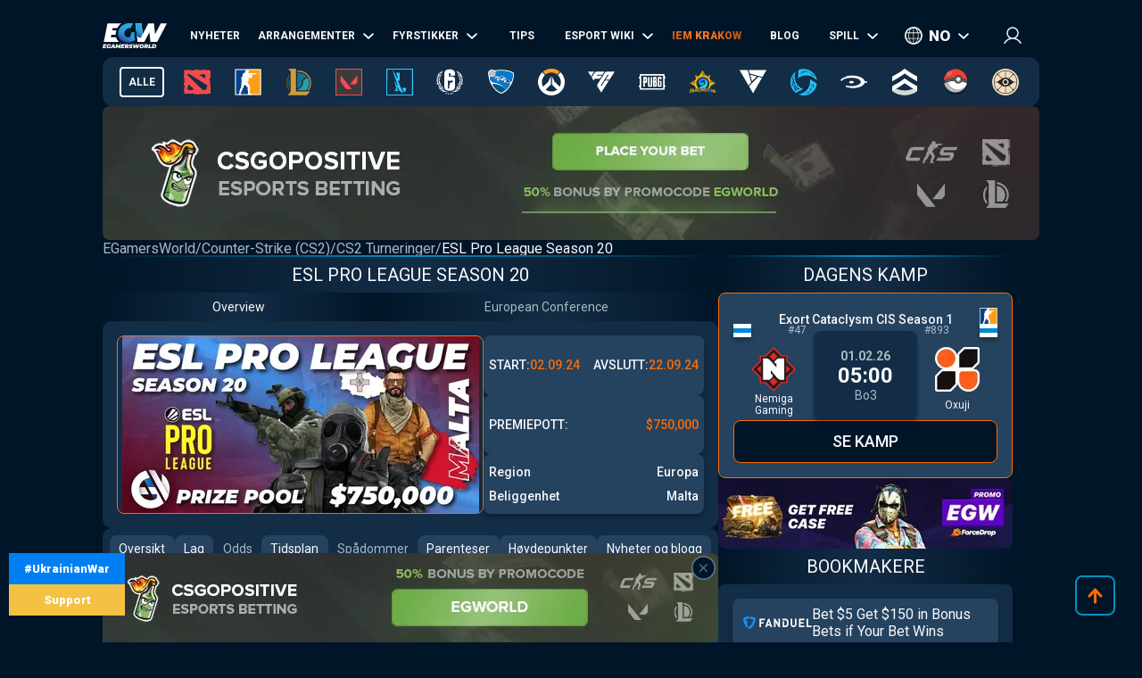

--- FILE ---
content_type: text/css; charset=UTF-8
request_url: https://no.egamersworld.com/_next/static/css/873e20024d4c1e33.css
body_size: 1586
content:
.switcher_block__NUcL_{display:flex;position:relative;width:110px;transition:var(--transition1);align-items:center;justify-content:center}.switcher_block__NUcL_ .switcher_item__9pikp{display:flex;align-items:center;justify-content:center;text-transform:uppercase;font-weight:900;font-size:17px;color:var(--tx1);width:100%;height:36px;cursor:pointer;border-radius:4px}.switcher_block__NUcL_ .switcher_item__9pikp img{margin:0 7px}.switcher_block__NUcL_ .switcher_item__9pikp .switcher_arrow__3Vzxl{width:12px}.switcher_block__NUcL_ .switcher_item__9pikp:hover{background-color:var(--bg2)}.switcher_block__NUcL_ .switcher_item__9pikp:before{content:"";display:flex;width:20px;height:20px;background-image:url(/asset/icons/earth.svg);background-position:50%;background-repeat:no-repeat;background-size:20px;margin:7px}.switcher_block__NUcL_ .switcher_item__9pikp:after{content:"";display:flex;width:15px;height:15px;background-image:url(/asset/icons/arrow.svg);background-position:50%;background-repeat:no-repeat;background-size:12px;margin:7px;transform:rotate(0deg);transition:var(--transition1)}.switcher_block__NUcL_ .switcher_list__uLAwN{display:flex;position:absolute;right:0;top:100%;z-index:-1;background-color:var(--bg1);border:2px solid var(--bg1);height:0;opacity:0;border-radius:4px;overflow:hidden;transition:var(--transition1)}.switcher_block__NUcL_ .switcher_list__uLAwN .switcher_listItem__iBd6o{display:flex;width:48px;height:48px;color:var(--tx1);align-items:center;justify-content:center;text-transform:uppercase;cursor:pointer;border-radius:4px}.switcher_block__NUcL_ .switcher_list__uLAwN .switcher_listItem__iBd6o:hover{background-color:var(--bg2);text-decoration:none}.switcher_block__NUcL_:hover .switcher_list__uLAwN{display:flex;height:50px;opacity:1;z-index:10;transition:var(--transition1)}.switcher_block__NUcL_:hover .switcher_item__9pikp:after{transform:rotate(180deg);transition:var(--transition1)}@media screen and (max-width:767px){.switcher_block__NUcL_ .switcher_list__uLAwN{top:60px;position:fixed;left:0;width:100%;flex-wrap:wrap}.switcher_block__NUcL_ .switcher_list__uLAwN.switcher_open__gYw8_{height:auto;justify-content:center}}.styles_majorwrap__kFfmI,.styles_wrap__5JM8I{align-content:baseline;display:flex;flex-wrap:wrap;justify-content:space-between;margin:auto;max-width:var(--gw);min-height:100vh;padding:16px 30px;position:relative;width:100%;background-color:var(--bg1);z-index:10;gap:30px}.styles_majorwrap__kFfmI.styles_ny__z_jtD,.styles_wrap__5JM8I.styles_ny__z_jtD{padding-top:39px;background-image:url(/asset/images/ny.png);background-repeat:no-repeat;background-position:29px top}.styles_majorwrap__kFfmI .styles_middle__STngu,.styles_wrap__5JM8I .styles_middle__STngu{display:flex;flex-wrap:wrap;position:relative;width:100%;gap:30px}.styles_majorwrap__kFfmI .styles_middle__STngu .styles_content__1bTCj,.styles_wrap__5JM8I .styles_middle__STngu .styles_content__1bTCj{width:var(--cw);max-width:690px;display:flex;gap:40px;flex-direction:column;position:relative;z-index:0}.styles_majorwrap__kFfmI .styles_middle__STngu .styles_content__1bTCj.styles_bigEvent__WPpih,.styles_majorwrap__kFfmI .styles_middle__STngu .styles_content__1bTCj.styles_major__Tko70,.styles_wrap__5JM8I .styles_middle__STngu .styles_content__1bTCj.styles_bigEvent__WPpih,.styles_wrap__5JM8I .styles_middle__STngu .styles_content__1bTCj.styles_major__Tko70{width:100%;max-width:100%}.styles_majorwrap__kFfmI .styles_middle__STngu .styles_content__1bTCj .styles_txtWrap__vdctp,.styles_wrap__5JM8I .styles_middle__STngu .styles_content__1bTCj .styles_txtWrap__vdctp{display:flex;gap:8px;flex-direction:column;width:100%;color:var(--tx2)}.styles_majorwrap__kFfmI .styles_middle__STngu .styles_content__1bTCj .styles_txtWrap__vdctp h1,.styles_wrap__5JM8I .styles_middle__STngu .styles_content__1bTCj .styles_txtWrap__vdctp h1{font-size:20px;text-align:center}.styles_majorwrap__kFfmI .styles_middle__STngu .styles_content__1bTCj .styles_txtWrap__vdctp .styles_txt__C3Bfo,.styles_wrap__5JM8I .styles_middle__STngu .styles_content__1bTCj .styles_txtWrap__vdctp .styles_txt__C3Bfo{font-size:14px;line-height:1.5;width:100%;display:flex;gap:8px;flex-direction:column}.styles_majorwrap__kFfmI .styles_middle__STngu .styles_content__1bTCj .styles_txtWrap__vdctp .styles_txt__C3Bfo h2,.styles_wrap__5JM8I .styles_middle__STngu .styles_content__1bTCj .styles_txtWrap__vdctp .styles_txt__C3Bfo h2{font-size:18px;text-align:center}.styles_majorwrap__kFfmI .styles_middle__STngu .styles_content__1bTCj .styles_txtWrap__vdctp .styles_txt__C3Bfo h3,.styles_wrap__5JM8I .styles_middle__STngu .styles_content__1bTCj .styles_txtWrap__vdctp .styles_txt__C3Bfo h3{font-size:16px;text-align:center}.styles_majorwrap__kFfmI .styles_middle__STngu .styles_content__1bTCj .styles_txtWrap__vdctp .styles_txt__C3Bfo h4,.styles_wrap__5JM8I .styles_middle__STngu .styles_content__1bTCj .styles_txtWrap__vdctp .styles_txt__C3Bfo h4{font-size:14px;text-align:center;font-weight:600}.styles_majorwrap__kFfmI .styles_middle__STngu .styles_content__1bTCj .styles_txtWrap__vdctp .styles_txt__C3Bfo ul,.styles_wrap__5JM8I .styles_middle__STngu .styles_content__1bTCj .styles_txtWrap__vdctp .styles_txt__C3Bfo ul{padding-left:20px}.styles_majorwrap__kFfmI .styles_middle__STngu .styles_sidebar__sQ_uz,.styles_wrap__5JM8I .styles_middle__STngu .styles_sidebar__sQ_uz{width:var(--sw);max-width:330px;display:flex;gap:24px;flex-direction:column;position:relative;z-index:0}@media screen and (max-width:1110px){.styles_majorwrap__kFfmI .styles_middle__STngu .styles_content__1bTCj,.styles_majorwrap__kFfmI .styles_middle__STngu .styles_sidebar__sQ_uz,.styles_wrap__5JM8I .styles_middle__STngu .styles_content__1bTCj,.styles_wrap__5JM8I .styles_middle__STngu .styles_sidebar__sQ_uz{width:100%;max-width:100%;position:relative}}@media screen and (max-width:767px){.styles_wrap__5JM8I{padding:80px 16px 16px}.styles_wrap__5JM8I .styles_middle__STngu{gap:24px}.styles_majorwrap__kFfmI{padding:16px}}.styles_wrap__oY_II,.styles_wrap__oY_II .styles_list__P3YQ0{display:flex;flex-direction:column;gap:16px}.styles_wrap__oY_II .styles_list__P3YQ0{background-color:var(--bg2);padding:16px;border-radius:8px}.styles_wrap__oY_II .styles_list__P3YQ0 .styles_item__9zb_E{display:flex;align-items:center;gap:48px;background-color:var(--bg3);padding:8px 12px;border-radius:8px;box-shadow:var(--shadow);position:relative;overflow:hidden}.styles_wrap__oY_II .styles_list__P3YQ0 .styles_item__9zb_E .styles_logo__dJIe5{display:flex;align-items:center;justify-content:center;width:77px}.styles_wrap__oY_II .styles_list__P3YQ0 .styles_item__9zb_E .styles_logo__dJIe5 img{width:77px;height:auto}.styles_wrap__oY_II .styles_list__P3YQ0 .styles_item__9zb_E .styles_entry__lcOSM{color:vat(--tx1);font-size:16px;line-height:1.2}.styles_wrap__oY_II .styles_list__P3YQ0 .styles_item__9zb_E:hover{background-color:var(--bg4)}.styles_wrap__oY_II .styles_list__P3YQ0 .styles_item__9zb_E .styles_label__28Ccp{position:absolute;left:-27px;top:6px;background-color:var(--tx4);color:var(--tx1);font-size:11px;text-transform:uppercase;transform:rotate(-45deg);padding:2px 30px;font-weight:700}.styles_wrap__7F9ev,.styles_wrap__7F9ev .styles_list__vaB3g{display:flex;flex-direction:column;gap:16px}.styles_wrap__7F9ev .styles_list__vaB3g{background-color:var(--bg2);padding:16px;border-radius:8px}.styles_wrap__7F9ev .styles_list__vaB3g .styles_item__Eato2{display:flex;align-items:center;justify-content:space-between;background-color:var(--bg3);padding:8px 12px;border-radius:8px;box-shadow:var(--shadow)}.styles_wrap__7F9ev .styles_list__vaB3g .styles_item__Eato2 .styles_entry__1fge7{color:vat(--tx1);font-size:18px;line-height:1.2;font-weight:500}.styles_wrap__7F9ev .styles_list__vaB3g .styles_item__Eato2 .styles_games__tM7WU{display:flex;align-items:center;justify-content:flex-end;gap:8px}.styles_wrap__7F9ev .styles_list__vaB3g .styles_item__Eato2 .styles_games__tM7WU .styles_logo__ngQVM{display:flex;align-items:center;justify-content:center;width:28px;height:28px}.styles_wrap__7F9ev .styles_list__vaB3g .styles_item__Eato2 .styles_games__tM7WU .styles_logo__ngQVM img{width:auto;height:auto;max-width:100%;max-height:100%}.styles_wrap__7F9ev .styles_list__vaB3g .styles_item__Eato2:hover{background-color:var(--bg4)}.styles_wrap__CTFT_{display:flex;flex-direction:column;width:100%;gap:24px}.styles_wrap__CTFT_ .styles_matchWrap__1nTSo{width:100%;max-width:none;background-color:var(--bg3);border:1px solid var(--bg5)}.styles_modal__8DFcg{position:fixed;width:100%;height:100%;z-index:1000;top:0;left:0}.styles_modal__8DFcg .styles_background__kkMq1{position:fixed;width:100%;height:100%;background-color:rgba(0,0,0,.8)}.styles_modal__8DFcg .styles_modalWrap__u6OG0{position:fixed;top:50%;left:50%;width:100%;max-width:450px;padding:24px;background:var(--bg1);border:1px solid var(--bg3);z-index:1000;box-shadow:0 0 10px rgba(0,0,0,.4);box-sizing:border-box;border-radius:10px;transform:translate(-50%,-50%)}.styles_modal__8DFcg .styles_modalWrap__u6OG0 .styles_close__Lklfg{position:absolute;top:-14px;right:-14px;width:32px;height:32px;z-index:10;border-radius:30px;border:1px solid var(--bg2);background:url(/asset/icons/close.svg) no-repeat 50%;background-size:10px;background-color:var(--bg1);cursor:pointer;transition:.3s}.styles_modal__8DFcg .styles_modalWrap__u6OG0 .styles_close__Lklfg:hover{transform:rotate(90deg);transition:.3s;background-color:var(--bg2)}@media screen and (max-width:500px){.styles_modal__8DFcg .styles_modalWrap__u6OG0{position:fixed;width:90%;max-width:95%}}.styles_wrap__grA1M{display:flex;flex-direction:column;gap:20px;width:100%}.styles_wrap__grA1M .styles_link__gFlvz{display:flex;width:100%;cursor:pointer;color:var(--dire);align-items:center;justify-content:center}.styles_wrap__grA1M .styles_notice__w8_Si{display:flex;width:100%;color:var(--bg6);align-items:center;justify-content:center}.styles_wrap__grA1M .styles_info__cUAEh{color:var(--tx1)}.styles_wrap__grA1M .styles_info__cUAEh,.styles_wrap__grA1M .styles_mail__GGRXQ{display:flex;width:100%;font-size:20px;align-items:center;justify-content:center;text-align:center}.styles_wrap__grA1M .styles_mail__GGRXQ{color:var(--tx2);font-weight:600}.styles_wrap__grA1M .styles_line__7mXMU{display:flex;width:100%;align-items:center;justify-content:space-between;gap:14px;font-size:16px;color:var(--tx1)}.styles_wrap__grA1M .styles_line__7mXMU:after,.styles_wrap__grA1M .styles_line__7mXMU:before{content:"";display:flex;flex:1 1;height:2px;background-image:var(--gr5)}.tabs_wrap__lZQBo{display:flex;width:100%;gap:8px}.tabs_wrap__lZQBo .tabs_item__WDj9A{display:flex;align-items:center;justify-content:center;font-size:14px;color:var(--tx2);padding:8px;position:relative;cursor:pointer;background:var(--gr1);flex:1 1;height:32px;text-transform:uppercase}.tabs_wrap__lZQBo .tabs_item__WDj9A:before{content:"";position:absolute;top:-2px;left:0;right:0;bottom:-2px;border-radius:inherit;background:var(--gr2);z-index:-1;opacity:.5}.tabs_wrap__lZQBo .tabs_item__WDj9A.tabs_active__TrHJZ,.tabs_wrap__lZQBo .tabs_item__WDj9A:hover{color:var(--tx1)}.tabs_wrap__lZQBo .tabs_item__WDj9A.tabs_active__TrHJZ:before,.tabs_wrap__lZQBo .tabs_item__WDj9A:hover:before{opacity:1}.tabs_wrap__lZQBo .tabs_item__WDj9A.tabs_sm__943cn{height:24px}

--- FILE ---
content_type: text/css; charset=UTF-8
request_url: https://no.egamersworld.com/_next/static/css/e166e1b441941d55.css
body_size: 13019
content:
.item_item__e0cZG{display:flex;width:100%;align-items:center;justify-content:space-between}.item_item__e0cZG .item_logo___sXLH{height:30px;width:90px;display:flex;align-items:center;justify-content:center;background-color:var(--bg3);border-radius:8px;box-shadow:var(--shadow)}.item_item__e0cZG .item_logo___sXLH img{width:auto;height:auto;max-width:70px;max-height:15px}.item_item__e0cZG .item_odd__0zsgS{height:30px;width:40px;display:flex;align-items:center;justify-content:center;background-color:var(--bg3);border-radius:8px;box-shadow:var(--shadow);color:var(--bg9)}.item_item__e0cZG .item_odd__0zsgS.item_red__sPaAH{color:var(--bg6)}@keyframes item_hightblink__TPKMW{0%{opacity:1}50%{opacity:0}to{opacity:1}}@keyframes item_lowblink__Ot2KI{0%{opacity:1}50%{opacity:0}to{opacity:1}}.item_item__e0cZG .item_odd__0zsgS.item_hight__g2k6_{animation:item_hightblink__TPKMW .7s linear infinite}.item_item__e0cZG .item_odd__0zsgS.item_low__vvKkZ{animation:item_lowblink__Ot2KI .7s linear infinite}.item_item__e0cZG .item_btn__oehJu{height:30px;font-size:12px;width:100px}.form_wrap__XcFQD{width:100%;flex-direction:column;display:flex;align-items:center;justify-content:center;gap:24px}.form_wrap__XcFQD .form_success__8Jc1H{background:var(--bg2);border:1px solid var(--bg2);border-radius:8px;color:var(--tx1);display:flex;padding:32px;align-items:center;justify-content:center;font-size:20px}.list_wrap__eS6gl{flex-direction:column;gap:24px}.list_wrap__eS6gl,.list_wrap__eS6gl .list_list__dNPa0{display:flex;align-items:flex-start;justify-content:space-between;width:100%}.list_wrap__eS6gl .list_list__dNPa0{gap:16px;flex-wrap:wrap;background-color:var(--bg3);padding:16px;border-radius:8px}.list_wrap__eS6gl .list_list__dNPa0 .list_item__dILcL{padding:16px}.list_wrap__eS6gl .list_list__dNPa0 .list_item__dILcL,.list_wrap__eS6gl .list_list__dNPa0 .list_top__g_2X9{display:flex;width:100%;max-width:320px;background-color:var(--bg1);border-radius:8px;flex-direction:column;gap:12px;justify-content:flex-end;position:relative}.list_wrap__eS6gl .list_list__dNPa0 .list_top__g_2X9{padding:0;overflow:hidden}.list_wrap__eS6gl .list_list__dNPa0 .list_top__g_2X9 .list_bg__27NxC{display:flex;width:100%;height:100px;align-items:center;justify-content:center;position:relative;border-radius:8px}.list_wrap__eS6gl .list_list__dNPa0 .list_top__g_2X9 .list_bg__27NxC .list_bgimg__VyS6F{position:absolute;left:0;right:0;z-index:1;opacity:.6}.list_wrap__eS6gl .list_list__dNPa0 .list_top__g_2X9 .list_bg__27NxC .list_logo__Y0pph{max-width:150px;max-height:60px;width:auto;height:auto;z-index:2}.list_wrap__eS6gl .list_list__dNPa0 .list_top__g_2X9 .list_bg__27NxC.list_arc-raiders-mouse-sensitivity-converter__YxFJl .list_logo__Y0pph{position:absolute;left:25px}.list_wrap__eS6gl .list_list__dNPa0 .list_top__g_2X9 .list_name__rcYUf{display:flex;width:100%;height:62px;align-items:center;padding:12px}.StarRating_rating__tHGEs{display:flex;gap:8px}.StarRating_rating__tHGEs .StarRating_wrapper__BQlDJ{position:relative;width:16px;height:16px;display:flex;align-items:center;justify-content:center}.StarRating_rating__tHGEs .StarRating_background___QyAf{fill:var(--bg2)}.StarRating_rating__tHGEs .StarRating_filledWrapper__JVpbk{position:absolute;top:0;left:1px;white-space:nowrap;overflow:hidden;width:0;height:100%}.StarRating_rating__tHGEs .StarRating_filledWrapper__JVpbk .StarRating_filled__Cj5x8{width:14px;height:14px;fill:var(--bg5)}.form_wrap__mbGnU{flex-direction:column;gap:4px;width:100%}.form_wrap__mbGnU,.form_wrap__mbGnU label{display:flex;font-size:14px;position:relative}.form_wrap__mbGnU label{justify-content:space-between;text-transform:uppercase}.form_wrap__mbGnU label a{color:var(--dire)}.form_wrap__mbGnU.form_checkWrap__jtJ3P{display:flex;width:100%;flex-direction:row;gap:16px}.form_wrap__mbGnU.form_checkWrap__jtJ3P label{text-transform:none;width:calc(100% - 40px);display:block}.form_wrap__mbGnU.form_checkWrap__jtJ3P .form_checkbox__K0ORG{display:flex;width:22px;height:22px;background-color:var(--bg2);border:1px solid var(--bg2);border-radius:4px;cursor:pointer}.form_wrap__mbGnU.form_checkWrap__jtJ3P .form_checkbox__K0ORG.form_checked__JUGJl{background-image:url(/asset/icons/checked.svg);background-position:50%;background-repeat:no-repeat}.form_wrap__mbGnU.form_checkWrap__jtJ3P .form_checkbox__K0ORG.form_error__C95gD{border:1px solid var(--bg6)}.form_wrap__mbGnU .form_field__Cs9pe{background:var(--bg2);border:none;border-radius:5px;color:var(--tx2);display:block;height:48px;padding:0 10px;width:100%}.form_wrap__mbGnU .form_field__Cs9pe:focus-visible{outline:none}.form_wrap__mbGnU .form_field__Cs9pe.form_invalid__AKFZQ{border:1px solid var(--bg6)}.form_wrap__mbGnU .form_field__Cs9pe.form_textarea__GFclB{height:90px;padding:10px}.form_wrap__mbGnU .form_eye__ixV5o{position:absolute;width:24px;height:24px;display:flex;align-items:center;justify-content:center;right:12px;bottom:12px;z-index:10;cursor:pointer}.styles_wrap__tIZse{display:none;flex-direction:column;align-items:flex-start;justify-content:space-between;gap:16px;width:100%}@media screen and (max-width:767px){.styles_wrap__tIZse{display:flex}}.item_wrap__fNEV3{display:flex;flex-direction:column;align-items:center;justify-content:center;padding:10px 16px;background-color:var(--bg2);border-radius:8px;gap:8px;width:100%}.item_wrap__fNEV3:hover{background-color:var(--bg3)}.item_wrap__fNEV3 .item_title__iVsRP{display:flex;align-items:center;justify-content:space-between;font-weight:700;font-size:20px;width:100%;gap:16px}.item_wrap__fNEV3 .item_title__iVsRP .item_right__1A_14{display:flex;align-items:center;justify-content:flex-end;gap:16px}.item_wrap__fNEV3 .item_title__iVsRP .item_right__1A_14 .item_tier__QAK9_{font-size:16px;white-space:nowrap}.item_wrap__fNEV3 .item_title__iVsRP .item_right__1A_14 .item_icon__wcNrP{display:flex;align-items:center;justify-content:center;width:20px;height:20px}.item_wrap__fNEV3 .item_title__iVsRP .item_right__1A_14 .item_icon__wcNrP img{max-width:20px;max-height:20px;width:auto;height:auto}@media screen and (max-width:767px){.item_wrap__fNEV3 .item_title__iVsRP{font-size:14px}}.item_wrap__fNEV3 .item_entry__i4k8A{display:flex;align-items:center;justify-content:center;gap:16px;width:100%;border-top:1px solid var(--bg1);border-bottom:1px solid var(--bg1);background-image:var(--gr3);padding:8px 0}.item_wrap__fNEV3 .item_entry__i4k8A .item_logo__YWfIs{display:flex;align-items:center;justify-content:center;width:70px;height:60px;flex:1 1}.item_wrap__fNEV3 .item_entry__i4k8A .item_logo__YWfIs img{max-width:70px;max-height:60px;width:auto;height:auto}.item_wrap__fNEV3 .item_entry__i4k8A .item_date__wifri,.item_wrap__fNEV3 .item_entry__i4k8A .item_location__Kl4Ez{display:flex;align-items:center;flex-direction:column;flex:2 1}.item_wrap__fNEV3 .item_entry__i4k8A .item_date__wifri .item_entryItem__6YWbI,.item_wrap__fNEV3 .item_entry__i4k8A .item_location__Kl4Ez .item_entryItem__6YWbI{display:flex;align-items:center;width:100%;font-size:16px;color:var(--tx2);gap:8px}.item_wrap__fNEV3 .item_entry__i4k8A .item_date__wifri .item_entryItem__6YWbI b,.item_wrap__fNEV3 .item_entry__i4k8A .item_location__Kl4Ez .item_entryItem__6YWbI b{color:var(--tx1)}@media screen and (max-width:767px){.item_wrap__fNEV3 .item_entry__i4k8A .item_date__wifri .item_entryItem__6YWbI,.item_wrap__fNEV3 .item_entry__i4k8A .item_location__Kl4Ez .item_entryItem__6YWbI{flex-direction:column;align-items:flex-end;text-align:right;gap:0;font-size:12px}.item_wrap__fNEV3 .item_entry__i4k8A .item_date__wifri .item_entryItem__6YWbI b,.item_wrap__fNEV3 .item_entry__i4k8A .item_location__Kl4Ez .item_entryItem__6YWbI b{font-size:14px}}.item_wrap__fNEV3 .item_entry__i4k8A .item_date__wifri .item_entryItem__6YWbI{justify-content:flex-end}@media screen and (max-width:767px){.item_wrap__fNEV3 .item_entry__i4k8A .item_date__wifri .item_entryItem__6YWbI{justify-content:flex-start;align-items:flex-start;text-align:left}.item_wrap__fNEV3 .item_entry__i4k8A .item_date__wifri,.item_wrap__fNEV3 .item_entry__i4k8A .item_location__Kl4Ez{gap:4px}}.item_wrap__fNEV3 .item_teams__Y2fAb{display:flex;align-items:center;justify-content:center;gap:4px;width:100%;flex-wrap:wrap}.item_wrap__fNEV3 .item_teams__Y2fAb .item_logo__YWfIs{display:flex;align-items:center;justify-content:center;width:20px;height:20px}.item_wrap__fNEV3 .item_teams__Y2fAb .item_logo__YWfIs img{max-width:20px;max-height:20px;width:auto;height:auto}.item_wrap__fNEV3 .item_teams__Y2fAb.item_gap__NWjzB{gap:12px}@media screen and (max-width:767px){.item_wrap__fNEV3 .item_teams__Y2fAb .item_logo__YWfIs{width:16px;height:16px}.item_wrap__fNEV3 .item_teams__Y2fAb .item_logo__YWfIs img{max-width:16px;max-height:16px}.item_wrap__fNEV3 .item_teams__Y2fAb.item_gap__NWjzB{gap:8px}}.title_title__7Hb9E{width:100%;display:flex;align-items:center;justify-content:center;text-align:center;flex-direction:column;font-size:20px;font-weight:400;min-height:36px;text-transform:uppercase;background:var(--gr1);padding:8px 16px;position:relative}.title_title__7Hb9E:before{content:"";position:absolute;top:-2px;left:0;right:0;bottom:-2px;border-radius:inherit;background:var(--gr2);z-index:-1}.title_title__7Hb9E h2{font-size:20px;font-weight:400}.title_title__7Hb9E .title_subtitle__p4hdf{font-size:14px;color:var(--tx2)}.title_title__7Hb9E .title_see_all__TGVdN{font-size:16px;cursor:pointer;display:flex;align-items:center;justify-content:flex-start;position:absolute;right:0;text-transform:none}.title_title__7Hb9E .title_see_all__TGVdN:after{content:"";display:flex;width:15px;height:15px;background-image:url(/asset/icons/arrow.svg);background-position:50%;background-repeat:no-repeat;background-size:12px;margin-left:7px;transform:rotate(-90deg);transition:var(--transition1)}.title_title__7Hb9E .title_see_all__TGVdN.title_open__88El1:after,.title_title__7Hb9E.title_local__xY5Oq .title_see_all__TGVdN:after{transform:rotate(0deg)}.title_title__7Hb9E.title_local__xY5Oq .title_see_all__TGVdN.title_open__88El1:after{transform:rotate(180deg)}@media screen and (max-width:767px){.title_title__7Hb9E .title_see_all__TGVdN{display:none}.title_title__7Hb9E{height:auto;text-align:center;min-height:inherit}}.btns_btnDark__luKRN,.btns_btnGardient__7u8lt,.btns_btnGray__BDbiQ,.btns_btnOrange__k5i67{height:48px;width:100%;border-radius:8px;font-size:18px;font-weight:500;line-height:1;display:flex;align-items:center;justify-content:center;text-transform:uppercase;text-align:center;cursor:pointer;color:var(--tx1)}.btns_btnDark__luKRN a,.btns_btnGardient__7u8lt a,.btns_btnGray__BDbiQ a,.btns_btnOrange__k5i67 a{width:100%;height:100%;display:flex;align-items:center;justify-content:center}.btns_btnDark__luKRN.btns_disabled__sPeXz,.btns_btnGardient__7u8lt.btns_disabled__sPeXz,.btns_btnGray__BDbiQ.btns_disabled__sPeXz,.btns_btnOrange__k5i67.btns_disabled__sPeXz{cursor:default}.btns_btnOrange__k5i67{background-color:var(--bg5);border:1px solid var(--bg5)}.btns_btnOrange__k5i67:hover{background-color:#db610e}.btns_btnOrange__k5i67.btns_disabled__sPeXz{background-color:var(--bg5)}.btns_btnDark__luKRN{background-color:var(--bg1);border:1px solid var(--bg5)}.btns_btnDark__luKRN:hover{background-color:#020d18}.btns_btnDark__luKRN.btns_hidden__Q1du_{display:none}.btns_btnDark__luKRN.btns_disabled__sPeXz{background-color:var(--bg1)}.btns_btnDark__luKRN.btns_sm__FZxpr{height:40px}.btns_btnGray__BDbiQ{background-color:var(--bg2);padding:15px 0}.btns_btnGray__BDbiQ:hover{background-color:var(--bg3)}.btns_btnGray__BDbiQ.btns_hidden__Q1du_{display:none}.btns_btnGray__BDbiQ.btns_disabled__sPeXz{background-color:var(--bg2)}.btns_btnGardient__7u8lt{background:var(--gr7);border:1px solid var(--bg5);position:relative;width:205px}.btns_btns__euEW7{display:flex;align-items:center;justify-content:space-between;gap:16px}.btns_btns__euEW7 .btns_btnDark__luKRN,.btns_btns__euEW7 .btns_btnGray__BDbiQ,.btns_btns__euEW7 .btns_btnOrange__k5i67{width:50%}.btns_sbtns__N4XNi{display:flex;align-items:center;justify-content:space-between;gap:16px}.btns_sbtns__N4XNi .btns_btnDark__luKRN,.btns_sbtns__N4XNi .btns_btnOrange__k5i67{width:100%}.tabs_wrap__58DEi{display:flex;width:100%;gap:16px}.tabs_wrap__58DEi .tabs_item__hrc74{display:flex;align-items:center;justify-content:center;font-size:20px;color:var(--tx2);padding:8px;position:relative;cursor:pointer;background:var(--gr1);flex:1 1}.tabs_wrap__58DEi .tabs_item__hrc74:before{content:"";position:absolute;top:-2px;left:0;right:0;bottom:-2px;border-radius:inherit;background:var(--gr2);z-index:-1;opacity:.5}.tabs_wrap__58DEi .tabs_item__hrc74.tabs_active__qi_Re,.tabs_wrap__58DEi .tabs_item__hrc74:hover{color:var(--tx1)}.tabs_wrap__58DEi .tabs_item__hrc74.tabs_active__qi_Re:before,.tabs_wrap__58DEi .tabs_item__hrc74:hover:before{opacity:1}.tabs_visible__wW_zM{display:flex!important}.stylesPage_wrap__dDHf0{display:flex;flex-wrap:wrap;align-items:flex-start;justify-content:space-between;gap:24px;width:100%}.stylesPage_wrap__dDHf0 .stylesPage_wrapList__N08xQ{width:100%;display:flex;flex-direction:column}.stylesPage_wrap__dDHf0 .stylesPage_wrapList__N08xQ.stylesPage_hidden__6Tx3v{display:none}.stylesPage_wrap__dDHf0 .stylesPage_tabs__M22oa{display:flex;width:100%;gap:8px;align-items:stretch;justify-content:flex-start;overflow:auto;padding-bottom:8px}.stylesPage_wrap__dDHf0 .stylesPage_tabs__M22oa .stylesPage_tab__xtJnX{display:flex;align-items:center;justify-content:center;text-align:center;padding:8px;background-color:var(--bg2);border-radius:8px;cursor:pointer}.stylesPage_wrap__dDHf0 .stylesPage_tabs__M22oa .stylesPage_tab__xtJnX.stylesPage_active__fjM6L,.stylesPage_wrap__dDHf0 .stylesPage_tabs__M22oa .stylesPage_tab__xtJnX:hover{background-color:var(--bg3)}.stylesPage_wrap__dDHf0 .stylesPage_tabs__M22oa .stylesPage_tab__xtJnX.stylesPage_all__KASfw{min-width:55px}.tabs_wrap__4BOwL{display:flex;width:100%;gap:16px}.tabs_wrap__4BOwL .tabs_item__GvPY_{display:flex;align-items:center;justify-content:center;font-size:16px;color:var(--tx2);padding:8px;position:relative;cursor:pointer;background:var(--gr1);flex:1 1}.tabs_wrap__4BOwL .tabs_item__GvPY_:before{content:"";position:absolute;top:-2px;left:0;right:0;bottom:-2px;border-radius:inherit;background:var(--gr2);z-index:-1;opacity:.5}.tabs_wrap__4BOwL .tabs_item__GvPY_.tabs_active__o1qiJ,.tabs_wrap__4BOwL .tabs_item__GvPY_:hover{color:var(--tx1)}.tabs_wrap__4BOwL .tabs_item__GvPY_.tabs_active__o1qiJ:before,.tabs_wrap__4BOwL .tabs_item__GvPY_:hover:before{opacity:1}.tabs_visible__Wd5AL{display:flex!important}.styles_wrap__d2hiN{width:100%;display:flex;flex-direction:column;gap:24px}.styles_wrap__d2hiN .styles_listWrap__CdrUE{width:100%;display:flex;flex-direction:column;gap:12px;padding:16px;background-color:var(--bg2);border-radius:8px}.styles_wrap__d2hiN .styles_listWrap__CdrUE .styles_items__UDY8I,.styles_wrap__d2hiN .styles_listWrap__CdrUE .styles_list__MqM7Y{width:100%;display:flex;gap:12px;padding:12px;background-color:var(--bg3);border-radius:8px;flex-wrap:wrap}.styles_wrap__d2hiN .styles_listWrap__CdrUE .styles_items__UDY8I .styles_item__RfBHe,.styles_wrap__d2hiN .styles_listWrap__CdrUE .styles_list__MqM7Y .styles_item__RfBHe{font-size:12px;font-weight:500;display:flex;align-items:center;justify-content:center;padding:0 8px;white-space:nowrap;height:36px;min-width:115px;border-radius:8px;background-color:var(--bg2);border:1px solid var(--bg2);cursor:pointer;box-shadow:var(--shadow);gap:6px}.styles_wrap__d2hiN .styles_listWrap__CdrUE .styles_items__UDY8I .styles_item__RfBHe.styles_active__Z1HPN,.styles_wrap__d2hiN .styles_listWrap__CdrUE .styles_list__MqM7Y .styles_item__RfBHe.styles_active__Z1HPN{background-color:var(--bg5);border:1px solid var(--bg5)}@media screen and (max-width:767px){.styles_wrap__d2hiN .styles_listWrap__CdrUE .styles_items__UDY8I{justify-content:space-between}.styles_wrap__d2hiN .styles_listWrap__CdrUE .styles_items__UDY8I .styles_item__RfBHe{min-width:47%}}.styles_wrap__d2hiN .styles_listWrap__CdrUE .styles_items__UDY8I{background-color:var(--bg1)}.styles_wrap__d2hiN .styles_listWrap__CdrUE .styles_items__UDY8I .styles_item__RfBHe.styles_active__Z1HPN{background-color:var(--bg53)}.styles_wrap__d2hiN .styles_listWrap__CdrUE .styles_items__UDY8I .styles_item__RfBHe .styles_country__pHIE1{width:20px;height:20px;border-radius:20px;overflow:hidden;display:flex;align-items:center;justify-content:center}.styles_wrap__d2hiN .styles_listWrap__CdrUE .styles_items__UDY8I .styles_item__RfBHe .styles_country__pHIE1 img{height:100%;width:auto}.styles_wrap__d2hiN .styles_listWrap__CdrUE .styles_items__UDY8I .styles_item__RfBHe .styles_count__DfQAQ{color:var(--tx2)}.stream_wrap__Gt_WL{display:flex;flex-direction:column;gap:24px;width:100%;position:relative;height:auto;overflow:hidden;transition:var(--transition1)}.stream_wrap__Gt_WL iframe{border:none}.stream_wrap__Gt_WL .stream_close__W9yxL{position:absolute;right:2px;top:2px;z-index:1;display:block;height:34px;width:48px;background-color:var(--bg2);background-image:url(/asset/icons/close2.svg);background-position:50%;background-repeat:no-repeat;border-radius:8px;cursor:pointer}.stream_wrap__Gt_WL .stream_close__W9yxL:hover{background-color:var(--bg3)}.stream_wrap__Gt_WL .stream_bbWrap__8lRnt{width:100%;height:487px;display:flex;align-items:center;justify-content:center;background-color:var(--mc2);box-shadow:inset 0 0 8px rgba(0,0,0,.8)}.stream_wrap__Gt_WL .stream_bbWrap__8lRnt a{font-size:16px;text-decoration:none;font-weight:900;font-style:italic;border:3px solid var(--mc5);color:var(--mc5);text-transform:uppercase;width:200px;height:50px;display:flex;align-items:center;justify-content:center;position:relative;transition:all .5s ease;cursor:pointer}.stream_wrap__Gt_WL .stream_bbWrap__8lRnt a:hover{text-decoration:none;background:var(--mc5);color:var(--white);transition:all .5s ease}.stream_wrap__Gt_WL .stream_hr__VxfPJ{width:100%;height:4px;background-color:var(--mc1)}@media screen and (max-width:767px){.stream_wrap__Gt_WL{min-height:inherit}}.frame_wrap__Zoqjn{position:relative;padding-bottom:57%;width:100%;height:0;overflow:hidden;border-radius:10px;border:1px solid var(--bg2)}.frame_wrap__Zoqjn:hover{border:1px solid var(--tx2)}.frame_wrap__Zoqjn img{height:auto!important;min-height:100%;object-fit:cover}.frame_wrap__Zoqjn .frame_iframe__BmoD8{position:absolute;top:0;left:0;width:100%;max-width:100%;height:100%;border:none}.frame_wrap__Zoqjn .frame_wrapImg__ifkVl{cursor:pointer}.frame_wrap__Zoqjn .frame_wrapImg__ifkVl .frame_img__SZKPb{width:100%;opacity:1;transition:var(--transition)}.frame_wrap__Zoqjn .frame_wrapImg__ifkVl .frame_btn__Xi0xB{position:absolute;left:50%;top:50%;transform:translate(-50%,-50%);z-index:1;filter:drop-shadow(0 0 5px #000000);transition:var(--transition);height:50px;width:50px;display:flex;align-items:center;justify-content:center;background-image:url(/asset/icons/video2.svg);background-size:contain;background-repeat:no-repeat;background-position:50%}.styles_wrap__BOMIl{width:100%;display:flex;flex-direction:column;gap:24px}.styles_wrap__BOMIl .styles_list__GOIb_{width:100%;display:flex;flex-wrap:wrap;align-items:center;justify-content:center;gap:10px;padding:16px;border-radius:10px;background-color:var(--bg3)}.styles_wrap__BOMIl .styles_list__GOIb_ .styles_item__GJ6Pp{display:flex;flex-direction:column;align-items:center;justify-content:center;width:101px;height:101px;padding:8px;gap:4px;background-color:var(--bg2);border:1px solid var(--bg3);box-shadow:var(--shadow);border-radius:8px}.styles_wrap__BOMIl .styles_list__GOIb_ .styles_item__GJ6Pp.styles_winner__vDRT7{border:1px solid var(--tx3)}.styles_wrap__BOMIl .styles_list__GOIb_ .styles_item__GJ6Pp .styles_logo__Yazcu{width:36px;height:36px;display:flex;align-items:center;justify-content:center}.styles_wrap__BOMIl .styles_list__GOIb_ .styles_item__GJ6Pp .styles_logo__Yazcu img{width:auto;height:auto;max-width:100%;max-height:100%}.styles_wrap__BOMIl .styles_list__GOIb_ .styles_item__GJ6Pp .styles_name__QoTyC{width:100%;text-align:center;font-size:13px;line-height:1.2;height:30px;overflow:hidden}.styles_wrap__BOMIl .styles_list__GOIb_ .styles_item__GJ6Pp.styles_hidden__b1dqX{display:none}@media screen and (max-width:767px){.styles_wrap__BOMIl .styles_list__GOIb_{padding:8px}}.timeline_timeline__L6hZt{display:flex;flex-wrap:wrap;text-align:center;width:100%;border-radius:10px;background-color:var(--bg2);padding:8px;gap:8px;list-style:none}.timeline_timeline__L6hZt.timeline_fixed__m74hr{position:fixed;top:0;width:100%;max-width:690px;z-index:1000}@keyframes timeline_changeBg__dkPTi{0%{background-color:var(--bg3)}5%{background-color:var(--bg8)}90%{background-color:var(--bg8)}to{background-color:var(--bg3)}}.timeline_timeline__L6hZt .timeline_item__kHTZ2{align-items:center;background-color:var(--bg3);border-radius:8px;cursor:pointer;flex-grow:1;font-size:14px;justify-content:center;line-height:14px;padding:8px 6px}.timeline_timeline__L6hZt .timeline_item__kHTZ2:hover{background-color:var(--bg8);text-decoration:none}.timeline_timeline__L6hZt .timeline_item__kHTZ2.timeline_active__0pnY2{animation:timeline_changeBg__dkPTi 3s forwards}.timeline_timeline__L6hZt .timeline_item__kHTZ2.timeline_disabled__mqZv6{cursor:default;background-color:transparent;color:var(--tx2);animation:none}.timeline_event_timeline__aJNtx.timeline_timeline__L6hZt.timeline_fixed__m74hr{margin-left:0}.styles_wrap__MxlzR{display:flex;flex-direction:column;align-items:center;justify-content:center;padding:16px;background-color:var(--bg2);border-radius:8px;gap:16px;width:100%}.styles_wrap__MxlzR .styles_entry__ZLmLD{display:flex;align-items:center;justify-content:space-between;gap:16px;width:100%}.styles_wrap__MxlzR .styles_entry__ZLmLD .styles_icon__UHLJo{display:flex;align-items:center;justify-content:center;width:20px;height:20px}.styles_wrap__MxlzR .styles_entry__ZLmLD .styles_icon__UHLJo img{max-width:20px;max-height:20px;width:auto;height:auto}.styles_wrap__MxlzR .styles_entry__ZLmLD .styles_date__zZngQ{display:flex;align-items:center;gap:40px}.styles_wrap__MxlzR .styles_entry__ZLmLD .styles_date__zZngQ .styles_views__uJmgf{display:flex;align-items:center;gap:12px}.styles_wrap__MxlzR .styles_titleWrap__NAfro{display:flex;align-items:center;width:100%;flex-direction:column;gap:8px}.styles_wrap__MxlzR .styles_titleWrap__NAfro .styles_title__UmnS_{display:flex;align-items:center;justify-content:space-between;font-weight:500;font-size:18px;width:100%}.styles_wrap__MxlzR .styles_titleWrap__NAfro .styles_announce__0enZw{display:flex;align-items:center;justify-content:space-between;font-size:16px;width:100%;color:var(--tx2)}.styles_wrap__MxlzR .styles_tagsWrap__WK2LW{display:flex;align-items:flex-end;justify-content:space-between;width:100%;gap:8px}.styles_wrap__MxlzR .styles_tagsWrap__WK2LW .styles_tags__GFaYA{display:flex;align-items:center;gap:8px;flex-wrap:wrap}.styles_wrap__MxlzR .styles_tagsWrap__WK2LW .styles_tags__GFaYA .styles_tag__3msat{background-color:var(--bg3);border-radius:10px;padding:4px 8px;font-size:14px}.styles_wrap__MxlzR .styles_tagsWrap__WK2LW .styles_read__MLGJs{white-space:nowrap}.styles_wrap__MxlzR:hover{background-color:var(--bg3)}.styles_wrap__MxlzR:hover .styles_tagsWrap__WK2LW .styles_tags__GFaYA .styles_tag__3msat{background-color:var(--bg2)}.slider_slider__rfumb{width:100%;overflow:hidden;position:relative;background:var(--bg3);border-radius:10px}.slider_slider__rfumb .slider_next__2Qz4P,.slider_slider__rfumb .slider_prev__E6RBM{background-position:50%;background-repeat:no-repeat;background-size:25px 25px;cursor:pointer;height:25px;margin-top:-12px;position:absolute;top:50%;width:25px;z-index:10;background-image:url(/asset/icons/arrow.svg)}.slider_slider__rfumb .slider_prev__E6RBM{left:10px;right:auto;transform:rotate(90deg)}.slider_slider__rfumb .slider_next__2Qz4P{left:auto;right:10px;transform:rotate(-90deg)}.slider_slider__rfumb .slider_sliderContainer__bY7NF{display:flex;transition:transform .3s ease-in-out;width:616px;overflow:hidden;position:relative;padding:12px 0;margin:0 auto}.slider_slider__rfumb .slider_sliderContainer__bY7NF .slider_sliderWrap__PPCra{display:flex;transition:transform .3s ease-in-out;gap:16px}.slider_slider__rfumb .slider_sliderContainer__bY7NF .slider_item__rYmlv{width:300px;height:280px;padding:16px;background:var(--bg2);flex-shrink:0;position:relative;border-radius:10px;overflow:hidden;gap:12px;display:flex;align-items:center;flex-direction:column;box-shadow:var(--shadow)}.slider_slider__rfumb .slider_sliderContainer__bY7NF .slider_item__rYmlv .slider_entry__EADzV{width:100%;display:flex;justify-content:space-between;align-items:center;font-size:16px;line-height:1.2;height:50px}.slider_slider__rfumb .slider_sliderContainer__bY7NF .slider_item__rYmlv .slider_entry__EADzV a{display:flex;width:100%;padding-right:40px}.slider_slider__rfumb .slider_sliderContainer__bY7NF .slider_item__rYmlv .slider_entry__EADzV .slider_icon__5fWbR{height:20px;width:20px;display:flex;justify-content:center;align-items:center;position:absolute;top:16px;right:16px}.slider_slider__rfumb .slider_sliderContainer__bY7NF .slider_item__rYmlv .slider_image__mD5I5{position:relative;width:100%;overflow:hidden;height:auto;height:136px;display:block;border:1px solid var(--bg5);border-radius:8px}.slider_slider__rfumb .slider_sliderContainer__bY7NF .slider_item__rYmlv .slider_image__mD5I5 img{width:100%;height:auto}.slider_slider__rfumb .slider_sliderContainer__bY7NF .slider_item__rYmlv .slider_meta__g5M5b{width:100%;align-items:center;display:flex;justify-content:space-between;position:relative;font-size:13px;gap:4px}.slider_slider__rfumb .slider_sliderContainer__bY7NF .slider_item__rYmlv .slider_meta__g5M5b .slider_date__mg_Ca,.slider_slider__rfumb .slider_sliderContainer__bY7NF .slider_item__rYmlv .slider_meta__g5M5b .slider_location__1Hj4n{align-items:center;display:flex;justify-content:space-between;flex-direction:column;color:var(--tx2);width:47%}.slider_slider__rfumb .slider_sliderContainer__bY7NF .slider_item__rYmlv .slider_meta__g5M5b .slider_date__mg_Ca .slider_entryItem__NrLXT,.slider_slider__rfumb .slider_sliderContainer__bY7NF .slider_item__rYmlv .slider_meta__g5M5b .slider_location__1Hj4n .slider_entryItem__NrLXT{width:100%;align-items:center;display:flex;justify-content:space-between;overflow:hidden;gap:4px}.slider_slider__rfumb .slider_sliderContainer__bY7NF .slider_item__rYmlv .slider_meta__g5M5b .slider_date__mg_Ca .slider_entryItem__NrLXT b,.slider_slider__rfumb .slider_sliderContainer__bY7NF .slider_item__rYmlv .slider_meta__g5M5b .slider_location__1Hj4n .slider_entryItem__NrLXT b{font-weight:600;color:var(--tx1);white-space:nowrap}.slider_slider__rfumb .slider_sliderContainer__bY7NF .slider_item__rYmlv .slider_meta__g5M5b .slider_location__1Hj4n{width:50%}@media screen and (max-width:700px){.slider_slider__rfumb .slider_prev__E6RBM{left:0}.slider_slider__rfumb .slider_next__2Qz4P{right:0}.slider_slider__rfumb .slider_sliderContainer__bY7NF{width:90%}}@media screen and (max-width:500px){.slider_slider__rfumb .slider_prev__E6RBM{left:0}.slider_slider__rfumb .slider_next__2Qz4P{right:0}.slider_slider__rfumb .slider_sliderContainer__bY7NF{width:324px;padding:12px}}@keyframes styles_recAnimate___O_Xf{0%{transform:scale(1.6);opacity:0}50%{transform:scale(.95)}70%{transform:scale(1.05)}80%{transform:scale(.98)}90%{transform:scale(1.01)}to{transform:scale(1);opacity:1}}@keyframes styles_logoAnimate__W__mM{0%{transform:rotate(0deg)}50%{transform:rotate(370deg)}70%{transform:rotate(355deg)}80%{transform:rotate(363deg)}90%{transform:rotate(359deg)}to{transform:rotate(1turn)}}.styles_loader__5W_yq{display:flex;justify-content:center;align-items:center;min-height:calc(100vh - 250px);width:100%;background-color:var(--bg1);position:absolute;left:0;top:0;z-index:20000}.styles_loader__5W_yq .styles_rec__vw_G7{height:225px;width:225px;animation:styles_recAnimate___O_Xf .7s ease-in-out;display:flex;align-items:center;justify-content:center;position:relative}.styles_loader__5W_yq .styles_rec__vw_G7 .styles_logo__o8PH7{width:160px;height:160px;animation:styles_logoAnimate__W__mM 1.5s ease-in-out;animation-iteration-count:infinite;position:relative}@media screen and (max-width:767px){.styles_loader__5W_yq .styles_rec__vw_G7{height:100px;width:100px}.styles_loader__5W_yq .styles_rec__vw_G7 .styles_logo__o8PH7{width:65px}}.styles_wrap__cwz2C{display:flex;flex-wrap:wrap;align-items:flex-start;justify-content:space-between;gap:16px;width:100%}.styles_bannerWrap__zmKkS{max-width:337px}.item_wrap__5ZI1S{display:flex;width:100%;max-width:337px;background-color:var(--bg2);border-radius:8px;padding:16px;flex-direction:column;gap:12px;justify-content:flex-end;position:relative}.item_wrap__5ZI1S.item_hidden__R8PeB{display:none}.item_wrap__5ZI1S .item_liveWrap__Hsjtf{display:flex;width:100%;min-height:20px;justify-content:space-between;align-items:center}.item_wrap__5ZI1S .item_liveWrap__Hsjtf .item_live__H9zeN{background-color:var(--bg6);border-radius:2px;font-size:15px;font-weight:400;text-transform:uppercase;display:flex;justify-content:center;align-items:center;padding:3px;height:20px;box-shadow:var(--shadow)}.item_wrap__5ZI1S .item_liveWrap__Hsjtf .item_live__H9zeN:before{content:"";display:flex;width:5px;height:5px;border-radius:50%;margin-right:3px;background-color:var(--tx1)}.item_wrap__5ZI1S .item_liveWrap__Hsjtf .item_nolive__accnJ{height:20px;width:45px}.item_wrap__5ZI1S .item_liveWrap__Hsjtf .item_event__jQahc{font-size:14px;line-height:1;font-weight:500;text-align:left;justify-content:flex-start;padding-right:40px;align-items:center}.item_wrap__5ZI1S .item_liveWrap__Hsjtf .item_eventLogo__Hejky{width:32px;height:20px;display:flex;align-items:center;justify-content:center}.item_wrap__5ZI1S .item_liveWrap__Hsjtf .item_eventLogo__Hejky img{width:auto;height:auto;max-width:32px;max-height:20px}.item_wrap__5ZI1S .item_liveWrap__Hsjtf .item_gameLogo__IOpuU{width:auto;height:auto;max-width:20px;max-height:20px;position:absolute;right:16px;top:18px}.item_wrap__5ZI1S .item_event__jQahc{display:flex;width:100%;height:26px;align-items:flex-start;justify-content:center;text-align:center;font-size:14px;line-height:1;font-weight:500}.item_wrap__5ZI1S .item_teams__0_bbQ{display:flex;width:100%;align-items:flex-start;justify-content:space-between}.item_wrap__5ZI1S .item_teams__0_bbQ .item_team__GFM9I{display:flex;flex-direction:column;width:90px;align-items:center;justify-content:flex-start;position:relative}.item_wrap__5ZI1S .item_teams__0_bbQ .item_team__GFM9I .item_flag__oivJF{position:absolute;z-index:100;left:0;top:-5px;width:20px;height:15px;overflow:hidden;box-shadow:var(--shadow)}.item_wrap__5ZI1S .item_teams__0_bbQ .item_team__GFM9I .item_flag__oivJF img{object-fit:cover}.item_wrap__5ZI1S .item_teams__0_bbQ .item_team__GFM9I .item_flag__oivJF.item_away__lXlFu{left:inherit;right:0}.item_wrap__5ZI1S .item_teams__0_bbQ .item_team__GFM9I .item_teamWrap__6wrL8{display:flex;flex-direction:column;align-items:center}.item_wrap__5ZI1S .item_teams__0_bbQ .item_team__GFM9I .item_teamWrap__6wrL8 .item_teamLogo__QKiO7{width:36px;height:36px;display:flex;align-items:center;justify-content:center;position:relative}.item_wrap__5ZI1S .item_teams__0_bbQ .item_team__GFM9I .item_teamWrap__6wrL8 .item_teamLogo__QKiO7 img{width:auto;height:auto;max-width:36px;max-height:36px}.item_wrap__5ZI1S .item_teams__0_bbQ .item_team__GFM9I .item_teamWrap__6wrL8 .item_teamName__QPa3t{width:100%;height:40px;overflow:hidden;font-size:12px;line-height:1.1;text-align:center;padding:0 4px;display:flex;align-items:center;justify-content:center;position:relative}.item_wrap__5ZI1S .item_teams__0_bbQ .item_team__GFM9I .item_odd__wYGyo{display:flex;align-items:center;justify-content:center;background-color:var(--bg1);border-radius:8px;border:1px solid var(--bg4);font-size:16px;font-weight:500;padding:2px 8px;min-width:50px;position:relative}.item_wrap__5ZI1S .item_teams__0_bbQ .item_team__GFM9I .item_odd__wYGyo.item_win__PJj6h{background-color:var(--tx3)}.item_wrap__5ZI1S .item_teams__0_bbQ .item_team__GFM9I .item_odd__wYGyo.item_lose__x1eQA{background-color:var(--tx4)}.item_wrap__5ZI1S .item_teams__0_bbQ .item_amount__Zhh_1{display:flex;flex-direction:column;flex:1 1;align-items:center;justify-content:center;min-height:100px;border-radius:8px;background-color:var(--bg1);padding:12px;box-shadow:var(--shadow);gap:12px;position:relative}.item_wrap__5ZI1S .item_teams__0_bbQ .item_amount__Zhh_1 .item_close__nKGA9{background-image:url(/asset/icons/close1.svg);background-position:50%;background-repeat:no-repeat;background-size:contain;cursor:pointer;height:27px;position:absolute;right:-14px;top:-14px;width:27px;z-index:1010;transition:.3s}.item_wrap__5ZI1S .item_teams__0_bbQ .item_amount__Zhh_1 .item_close__nKGA9:hover{transform:rotate(90deg);transition:.3s}.item_wrap__5ZI1S .item_teams__0_bbQ .item_amount__Zhh_1 .item_input__sHShS{width:100%;height:32px;border:none;background-color:var(--bg2);text-align:center;font-size:16px;font-weight:500;color:var(--tx1);border-radius:8px;border:1px solid var(--bg2)}.item_wrap__5ZI1S .item_teams__0_bbQ .item_amount__Zhh_1 .item_input__sHShS:focus-visible{outline:none}.item_wrap__5ZI1S .item_teams__0_bbQ .item_amount__Zhh_1 .item_input__sHShS.item_error__KSHDz{border:1px solid var(--bg6)}.item_wrap__5ZI1S .item_teams__0_bbQ .item_amount__Zhh_1 .item_send__U9LuJ{width:100%;height:32px;background-color:var(--bg5);text-align:center;font-size:16px;font-weight:500;color:var(--tx1);border-radius:8px;display:flex;align-items:center;justify-content:center;cursor:pointer}.item_wrap__5ZI1S .item_teams__0_bbQ .item_amount__Zhh_1 .item_send__U9LuJ:hover{background-color:#db610e}.item_wrap__5ZI1S .item_teams__0_bbQ .item_scores__55Y5o{display:flex;flex-direction:column;flex:1 1;align-items:center;justify-content:center;min-height:100px;border-radius:8px;background-color:var(--bg3);position:relative;overflow:hidden;padding:4px;box-shadow:var(--shadow);gap:3px}.item_wrap__5ZI1S .item_teams__0_bbQ .item_scores__55Y5o .item_date__xVOCJ{display:flex;align-items:center;justify-content:center;text-align:center;font-size:14px;font-weight:600;color:var(--tx2)}.item_wrap__5ZI1S .item_teams__0_bbQ .item_scores__55Y5o .item_time__0q8SV{display:flex;align-items:center;justify-content:center;font-size:24px;font-weight:600}.item_wrap__5ZI1S .item_teams__0_bbQ .item_scores__55Y5o .item_bo__aRJg5{display:flex;align-items:center;justify-content:center;font-size:14px;color:var(--tx2)}.item_wrap__5ZI1S .item_teams__0_bbQ .item_scores__55Y5o .item_scoreWrap__DtUer{display:flex;align-items:center;justify-content:center;font-size:28px;font-weight:900;position:relative;width:100%;gap:4px}.item_wrap__5ZI1S .item_teams__0_bbQ .item_scores__55Y5o .item_pending__c4b7a{display:flex;align-items:center;justify-content:center;font-size:16px;font-weight:900;padding-top:8px}.item_wrap__5ZI1S .item_teams__0_bbQ .item_scores__55Y5o .item_scoreLine__KFUWm{position:relative;width:100%;height:2px}.item_wrap__5ZI1S .item_teams__0_bbQ .item_scores__55Y5o .item_scoreLine__KFUWm.item_awayWin__o_Jbt:after,.item_wrap__5ZI1S .item_teams__0_bbQ .item_scores__55Y5o .item_scoreLine__KFUWm.item_homeWin__0Ssa6:after{content:"";position:absolute;left:0;bottom:0;display:block;width:100%;height:2px;background-image:linear-gradient(90deg,var(--tx3) 50%,var(--tx4) 50%)}.item_wrap__5ZI1S .item_teams__0_bbQ .item_scores__55Y5o .item_scoreLine__KFUWm.item_awayWin__o_Jbt:after{background-image:linear-gradient(90deg,var(--tx4) 50%,var(--tx3) 50%)}.item_wrap__5ZI1S .item_eventLogo__Hejky{width:125px;display:flex;align-items:center;justify-content:center}.item_wrap__5ZI1S .item_eventLogo__Hejky img{width:auto;height:auto;max-width:60px;max-height:48px}.item_wrap__5ZI1S .item_btns__ym7AW{display:flex;align-items:center;justify-content:space-between;gap:16px}.item_wrap__5ZI1S .item_btns__ym7AW .item_btn__RxnRZ{width:50%;height:48px;border-radius:8px;font-weight:500;line-height:1;display:flex;align-items:first baseline;justify-content:center;text-align:center;gap:4px;cursor:pointer;background-color:var(--bg1);border:1px solid var(--bg5);padding:9px 0}.item_wrap__5ZI1S .item_btns__ym7AW .item_btn__RxnRZ .item_v__j_MG2{color:var(--bg5);font-size:24px}.item_wrap__5ZI1S .item_btns__ym7AW .item_btn__RxnRZ .item_t___Fmav{color:var(--tx1);font-size:18px}.item_wrap__5ZI1S .item_btns__ym7AW .item_btn__RxnRZ.item_active__o6nLd,.item_wrap__5ZI1S .item_btns__ym7AW .item_btn__RxnRZ:hover{background-color:var(--bg3)}.item_wrap__5ZI1S .item_btns__ym7AW .item_btn__RxnRZ.item_disable__8I4GT{cursor:default;opacity:.5}.item_wrap__5ZI1S .item_btns__ym7AW .item_btn__RxnRZ.item_disable__8I4GT:hover{background-color:var(--bg1)}.item_wrap__5ZI1S .item_btns__ym7AW .item_btn__RxnRZ.item_used__qHE47{cursor:default}.item_wrap__5ZI1S .item_btns__ym7AW .item_btn__RxnRZ.item_used__qHE47:hover{background-color:var(--bg1)}.item_wrap__5ZI1S .item_btns__ym7AW .item_btn__RxnRZ.item_usedSide__bd19D .item_t___Fmav{color:var(--tx1);font-size:24px;font-weight:600}@media screen and (max-width:1110px){.item_wrap__5ZI1S{max-width:48%;min-width:337px}}@media screen and (max-width:767px){.item_wrap__5ZI1S{max-width:100%;min-width:288px}.item_wrap__5ZI1S .item_eventLogo__Hejky{width:40px}.item_wrap__5ZI1S .item_eventLogo__Hejky img{max-width:40px}.item_wrap__5ZI1S .item_teams__0_bbQ.item_md__OSuN4 .item_team__GFM9I .item_flag__oivJF{position:absolute;z-index:100;left:0;top:-5px;width:20px;height:15px;overflow:hidden;box-shadow:var(--shadow)}.item_wrap__5ZI1S .item_teams__0_bbQ.item_md__OSuN4 .item_team__GFM9I .item_flag__oivJF img{object-fit:cover;width:100%;height:100%}.item_wrap__5ZI1S .item_teams__0_bbQ.item_md__OSuN4 .item_team__GFM9I .item_flag__oivJF.item_away__lXlFu{left:inherit;right:0}.item_wrap__5ZI1S .item_teams__0_bbQ.item_md__OSuN4 .item_team__GFM9I .item_teamWrap__6wrL8{display:flex;flex-direction:column;align-items:center}.item_wrap__5ZI1S .item_teams__0_bbQ.item_md__OSuN4 .item_team__GFM9I .item_teamWrap__6wrL8 .item_teamLogo__QKiO7{width:36px;height:36px;display:flex;align-items:center;justify-content:center;position:relative}.item_wrap__5ZI1S .item_teams__0_bbQ.item_md__OSuN4 .item_team__GFM9I .item_teamWrap__6wrL8 .item_teamLogo__QKiO7 img{width:auto;height:auto;max-width:36px;max-height:36px}.item_wrap__5ZI1S .item_teams__0_bbQ.item_md__OSuN4 .item_team__GFM9I .item_teamWrap__6wrL8 .item_teamName__QPa3t{width:100%;height:40px;overflow:hidden;font-size:12px;line-height:1.1;text-align:center;padding:0 4px;display:flex;align-items:center;justify-content:center;position:relative}}.styles_wrap__rt3CS{width:100%;flex-direction:column;gap:24px;display:flex}.styles_wrap__rt3CS .styles_participants__eLEXy{display:flex;width:100%;align-items:flex-start;justify-content:space-between;padding:16px;background-color:var(--bg3);border-radius:8px;gap:16px}.styles_wrap__rt3CS .styles_participants__eLEXy .styles_list__H3yAW{display:flex;flex-direction:column;flex:2 1;max-height:275px;overflow:auto}.styles_wrap__rt3CS .styles_participants__eLEXy .styles_list__H3yAW .styles_scrol__awI2r{display:flex;align-items:center;justify-content:center;flex-direction:column;gap:6px;width:100%}.styles_wrap__rt3CS .styles_participants__eLEXy .styles_list__H3yAW .styles_item__T9vjy{display:flex;width:100%;height:40px;align-items:center;justify-content:space-between;background-color:var(--bg1);border:1px solid var(--bg1);border-radius:8px;padding:8px 16px;font-size:14px;color:var(--tx1);gap:4px}.styles_wrap__rt3CS .styles_participants__eLEXy .styles_list__H3yAW .styles_item__T9vjy.styles_active___uVy4{background-color:var(--bg2);border:1px solid var(--bg5)}.styles_wrap__rt3CS .styles_participants__eLEXy .styles_list__H3yAW .styles_item__T9vjy .styles_pos__qgf9E{width:20px;display:flex;align-items:center;justify-content:center}.styles_wrap__rt3CS .styles_participants__eLEXy .styles_list__H3yAW .styles_item__T9vjy .styles_name__W6ZpP{flex:1 1;align-items:center;display:flex}.styles_wrap__rt3CS .styles_participants__eLEXy .styles_list__H3yAW .styles_item__T9vjy .styles_stat__altsZ{display:flex;align-items:center;justify-content:flex-end;gap:4px;flex:1 1}.styles_wrap__rt3CS .styles_participants__eLEXy .styles_list__H3yAW .styles_item__T9vjy .styles_stat__altsZ .styles_bet__aYDcB{width:20px;height:20px;display:flex;align-items:center;justify-content:center;font-size:16px;text-transform:uppercase;font-weight:500;border-radius:4px;position:relative;cursor:pointer}.styles_wrap__rt3CS .styles_participants__eLEXy .styles_list__H3yAW .styles_item__T9vjy .styles_stat__altsZ .styles_bet__aYDcB .styles_info__KkgrQ{display:none;position:absolute;z-index:1;background-color:var(--bg3);border:1px solid var(--bg3);padding:0 8px;border-radius:8px;height:32px;width:125px;align-items:center;justify-content:space-between;left:-128px;font-size:12px;font-weight:600}.styles_wrap__rt3CS .styles_participants__eLEXy .styles_list__H3yAW .styles_item__T9vjy .styles_stat__altsZ .styles_bet__aYDcB .styles_info__KkgrQ.styles_home__2lM6f{background-image:linear-gradient(-90deg,var(--bg3) 45%,var(--tx3) 100%)}.styles_wrap__rt3CS .styles_participants__eLEXy .styles_list__H3yAW .styles_item__T9vjy .styles_stat__altsZ .styles_bet__aYDcB .styles_info__KkgrQ.styles_away__L4xmT{background-image:linear-gradient(90deg,var(--bg3) 45%,var(--tx3) 100%)}.styles_wrap__rt3CS .styles_participants__eLEXy .styles_list__H3yAW .styles_item__T9vjy .styles_stat__altsZ .styles_bet__aYDcB .styles_info__KkgrQ .styles_teamLogo__ITesP{display:flex;width:24px;height:24px;align-items:center;justify-content:center}.styles_wrap__rt3CS .styles_participants__eLEXy .styles_list__H3yAW .styles_item__T9vjy .styles_stat__altsZ .styles_bet__aYDcB .styles_info__KkgrQ .styles_teamLogo__ITesP img{max-width:100%;max-height:100%;width:auto;height:auto}.styles_wrap__rt3CS .styles_participants__eLEXy .styles_list__H3yAW .styles_item__T9vjy .styles_stat__altsZ .styles_bet__aYDcB .styles_info__KkgrQ .styles_scores__aMCs4{flex:1 1;display:flex;align-items:center;justify-content:center;flex-direction:column}.styles_wrap__rt3CS .styles_participants__eLEXy .styles_list__H3yAW .styles_item__T9vjy .styles_stat__altsZ .styles_bet__aYDcB .styles_info__KkgrQ .styles_scores__aMCs4 .styles_x__WcD_p{color:var(--tx1)}.styles_wrap__rt3CS .styles_participants__eLEXy .styles_list__H3yAW .styles_item__T9vjy .styles_stat__altsZ .styles_bet__aYDcB:hover .styles_info__KkgrQ{display:flex}.styles_wrap__rt3CS .styles_participants__eLEXy .styles_list__H3yAW .styles_item__T9vjy .styles_stat__altsZ .styles_bet__aYDcB.styles_w__iH_t8{background-color:var(--tx3)}.styles_wrap__rt3CS .styles_participants__eLEXy .styles_list__H3yAW .styles_item__T9vjy .styles_stat__altsZ .styles_bet__aYDcB.styles_w__iH_t8 .styles_info__KkgrQ{border:1px solid var(--tx3);color:var(--tx3)}.styles_wrap__rt3CS .styles_participants__eLEXy .styles_list__H3yAW .styles_item__T9vjy .styles_stat__altsZ .styles_bet__aYDcB.styles_l__Zpnj8{background-color:var(--bg6)}.styles_wrap__rt3CS .styles_participants__eLEXy .styles_list__H3yAW .styles_item__T9vjy .styles_stat__altsZ .styles_bet__aYDcB.styles_l__Zpnj8 .styles_info__KkgrQ{border:1px solid var(--bg6);color:var(--bg6)}.styles_wrap__rt3CS .styles_participants__eLEXy .styles_list__H3yAW .styles_item__T9vjy .styles_score__Xe2B4{display:flex;padding:4px;border-radius:6px;border:1px solid var(--tx2);background-color:var(--bg2);min-width:40px;align-items:center;justify-content:center}.styles_wrap__rt3CS .styles_participants__eLEXy .styles_login__VsS_W{display:flex;flex-direction:column;flex:1 1;width:100%;height:275px;align-items:center;justify-content:space-between;padding:12px;background-color:var(--bg1);border-radius:8px;gap:8px}.styles_wrap__rt3CS .styles_participants__eLEXy .styles_login__VsS_W .styles_score__Xe2B4{display:flex;flex-direction:column;align-items:center;justify-content:space-between;padding:6px;width:100%;border-radius:8px;background-color:var(--bg2);font-size:16px;color:var(--tx1);gap:4px}.styles_wrap__rt3CS .styles_participants__eLEXy .styles_login__VsS_W .styles_score__Xe2B4 span{font-weight:500;color:var(--tx3);display:flex;padding:2px 6px;border-radius:8px;border:1px solid var(--tx3)}.styles_wrap__rt3CS .styles_participants__eLEXy .styles_login__VsS_W .styles_balance__Bd95d{display:flex;flex-direction:column;align-items:center;justify-content:space-between;padding:6px;width:100%;border-radius:8px;font-size:15px;color:var(--tx1);border:2px solid var(--bg2)}.styles_wrap__rt3CS .styles_participants__eLEXy .styles_login__VsS_W .styles_balance__Bd95d span{font-size:14px;color:var(--tx2);font-style:italic}.styles_wrap__rt3CS .styles_participants__eLEXy .styles_login__VsS_W .styles_balance__Bd95d span span{font-size:16px;font-style:normal;color:var(--tx3)}.styles_wrap__rt3CS .styles_participants__eLEXy .styles_login__VsS_W .styles_expire__2DbM_{display:flex;flex-direction:column;align-items:center;justify-content:space-between;width:100%;font-size:13px;color:var(--tx2);gap:4px}.styles_wrap__rt3CS .styles_participants__eLEXy .styles_login__VsS_W .styles_expire__2DbM_ .styles_countdown__kcNQ2{font-size:16px;color:var(--bg6);font-weight:500}.styles_wrap__rt3CS .styles_participants__eLEXy .styles_login__VsS_W .styles_text__cNQY7{display:flex;align-items:center;justify-content:center;text-align:center}.styles_wrap__rt3CS .styles_participants__eLEXy .styles_login__VsS_W .styles_errors__e4X86{text-align:center;display:flex;flex-direction:column;gap:4px;width:100%}.styles_wrap__rt3CS .styles_participants__eLEXy .styles_login__VsS_W .styles_errors__e4X86 .styles_input__6vqPy{width:100%;height:32px;border:none;background-color:var(--bg2);text-align:center;font-size:16px;font-weight:500;color:var(--tx1);border-radius:8px}.styles_wrap__rt3CS .styles_participants__eLEXy .styles_login__VsS_W .styles_errors__e4X86 .styles_input__6vqPy:focus-visible{outline:none}.styles_wrap__rt3CS .styles_participants__eLEXy .styles_login__VsS_W .styles_avatar__8JVPf{width:75px;height:75px;border-radius:75px;background-color:var(--bg3);background-image:url(/asset/icons/mask.svg);background-position:50%;background-repeat:no-repeat;overflow:hidden}.styles_wrap__rt3CS .styles_participants__eLEXy .styles_login__VsS_W .styles_avatar__8JVPf.styles_small__LDw8u{width:45px;height:45px;border-radius:45px}.styles_wrap__rt3CS .styles_participants__eLEXy .styles_login__VsS_W .styles_avatar__8JVPf.styles_user___Gc3E{background-image:none;display:flex;align-items:center;justify-content:center}.styles_wrap__rt3CS .styles_participants__eLEXy .styles_login__VsS_W .styles_avatar__8JVPf.styles_user___Gc3E .styles_icon__wLILX{font-size:36px;font-weight:600}.styles_wrap__rt3CS .styles_participants__eLEXy .styles_login__VsS_W .styles_avatar__8JVPf img{width:100%;height:auto}.styles_wrap__rt3CS .styles_participants__eLEXy .styles_login__VsS_W .styles_btn__uE23w{background-color:var(--bg1);border:1px solid var(--bg5);height:48px;width:100%;border-radius:8px;font-size:18px;font-weight:500;line-height:1;display:flex;align-items:center;justify-content:center;text-transform:uppercase;text-align:center;color:var(--bg5)}.styles_wrap__rt3CS .styles_participants__eLEXy .styles_login__VsS_W.styles_finished__eB3_0 .styles_avatar__8JVPf,.styles_wrap__rt3CS .styles_participants__eLEXy .styles_login__VsS_W.styles_finished__eB3_0 .styles_text__cNQY7{opacity:.5}@media screen and (max-width:767px){.styles_wrap__rt3CS .styles_participants__eLEXy{flex-direction:column}}.home_eventsWrap__j5PEU,.home_matchesWrap__m19D8{display:flex;width:100%;gap:24px;flex-direction:column}.live_btnHovered__RjPrx:hover{background-color:var(--bg3)}.live_matchInfo__MKZuY,.live_matchInfo__MKZuY .live_wrap__gZTq5{display:flex;justify-content:center;align-items:center;flex-direction:column;width:100%;gap:4px}.live_matchInfo__MKZuY .live_wrap__gZTq5{position:absolute;left:0;right:0;top:0;bottom:0;background-color:var(--bg3);z-index:1;opacity:1;transition:var(--transition1);cursor:pointer;padding:4px}.live_matchInfo__MKZuY .live_wrap__gZTq5.live_hovered__ZbRRt{opacity:0;z-index:0}.live_matchInfo__MKZuY .live_wrap__gZTq5.live_big__Bhqpd{gap:2px}.live_matchInfo__MKZuY .live_wrap__gZTq5.live_gap__TeNWR{gap:0}.live_matchInfo__MKZuY .live_wrap__gZTq5.live_md__MwD_K{background-color:var(--bg2)}.live_matchInfo__MKZuY .live_wrap__gZTq5 .live_item__chBuv{display:flex;width:100%;justify-content:space-between;align-items:center;font-size:12px;position:relative}.live_matchInfo__MKZuY .live_wrap__gZTq5 .live_item__chBuv .live_map__DSrc1{text-transform:capitalize}.live_matchInfo__MKZuY .live_wrap__gZTq5 .live_item__chBuv .live_score__7TRTr{width:35px;display:flex;justify-content:center;align-items:center;font-weight:500}.live_matchInfo__MKZuY .live_wrap__gZTq5 .live_item__chBuv .live_score__7TRTr.live_win__ELMfp{color:var(--tx3)}.live_matchInfo__MKZuY .live_wrap__gZTq5 .live_item__chBuv .live_score__7TRTr.live_loose__LbEZl{color:var(--tx4)}.live_matchInfo__MKZuY .live_wrap__gZTq5 .live_item__chBuv:last-child .live_score__7TRTr{color:var(--tx1)}.live_matchInfo__MKZuY .live_wrap__gZTq5 .live_item__chBuv:last-child.live_awayWin__JqVlh:after,.live_matchInfo__MKZuY .live_wrap__gZTq5 .live_item__chBuv:last-child.live_homeWin__tVHMR:after{content:"";position:absolute;left:0;bottom:-8px;display:block;width:100%;height:2px;background-image:linear-gradient(90deg,var(--tx3) 50%,var(--tx4) 50%)}.live_matchInfo__MKZuY .live_wrap__gZTq5 .live_item__chBuv:last-child.live_awayWin__JqVlh:after{background-image:linear-gradient(90deg,var(--tx4) 50%,var(--tx3) 50%)}.live_matchInfo__MKZuY .live_wrap__gZTq5.live_sn__k_Azz{gap:8px;padding:8px}.live_matchInfo__MKZuY .live_wrap__gZTq5.live_sn__k_Azz:before{content:"";display:block;position:absolute;left:0;right:0;top:0;bottom:0;z-index:0;background:linear-gradient(180deg,#4c7294,#163450 50%,#163450);opacity:.5}.live_matchInfo__MKZuY .live_wrap__gZTq5.live_sn__k_Azz .live_item__chBuv{position:relative;font-size:14px}.styles_providers__Sharn{display:flex;align-items:center;justify-content:center;gap:20px;width:100%}.styles_providers__Sharn .styles_provider__Quouj{display:flex;align-items:center;justify-content:center;cursor:pointer}.item_item__28snM{display:flex;align-items:center;justify-content:space-between;max-width:337px;min-width:45%;flex:1 1;background-color:var(--bg2);border-radius:10px;border:1px solid var(--bg2);padding-right:10px;gap:4px;position:relative;overflow:hidden;cursor:pointer}.item_item__28snM:before{content:"";display:block;width:31px;height:62px;position:absolute;left:-1px;top:-1px;z-index:0}.item_item__28snM.item_TERRORIST__gTxqK{border:1px solid var(--tside)}.item_item__28snM.item_TERRORIST__gTxqK:before{background-color:var(--tside)}.item_item__28snM.item_CT__jVnj5{border:1px solid var(--ctside)}.item_item__28snM.item_CT__jVnj5:before{background-color:var(--ctside)}.item_item__28snM .item_player__zethK{display:flex;align-items:flex-end;justify-content:center;height:60px;width:60px;position:relative;z-index:1}.item_item__28snM .item_player__zethK img{max-height:100%;max-width:100%;width:auto;height:auto}.item_item__28snM .item_playerInfo__SCQ8Q{display:flex;align-items:flex-start;justify-content:center;flex-direction:column;flex:1 1}.item_item__28snM .item_playerInfo__SCQ8Q .item_name__QZnet{font-size:13px}.item_item__28snM .item_playerInfo__SCQ8Q .item_logo__SIcHU{height:24px;width:24px;display:flex;align-items:center;justify-content:center}.item_item__28snM .item_playerInfo__SCQ8Q .item_logo__SIcHU img{max-height:100%;max-width:100%;width:auto;height:auto}.item_item__28snM .item_event__bOMuk{display:flex;align-items:center;justify-content:center;flex-direction:column;flex:1 1}.item_item__28snM .item_event__bOMuk .item_eventName__aC9Oq{font-size:13px}.item_item__28snM .item_event__bOMuk .item_weapon__Ed7I6{height:24px;width:40px;display:flex;align-items:center;justify-content:center}.item_item__28snM .item_event__bOMuk .item_weapon__Ed7I6 img{max-height:100%;max-width:100%;width:auto;height:auto}.item_item__28snM .item_plant__RslLi{display:flex;align-items:center;justify-content:center;flex-direction:column;gap:4px}.item_item__28snM .item_plant__RslLi .item_eco__iqpce{font-size:12px;color:var(--tx3)}.item_item__28snM .item_mapWrap__HgNCI{width:75px;height:48px;border-radius:8px;display:flex;align-items:center;justify-content:center;position:relative;overflow:hidden;flex-direction:column;background-color:var(--bg1);box-shadow:var(--shadow)}.item_item__28snM .item_mapWrap__HgNCI .item_bg__JsRL2{width:100%;height:48px;background-size:cover;background-position:50%;background-repeat:no-repeat;opacity:.4;position:absolute;left:0;top:0;z-index:0}.item_item__28snM .item_mapWrap__HgNCI .item_yt__purDE{width:20px;height:14px;background-image:url(/asset/icons/youtube.svg);background-position:50%;background-repeat:no-repeat;background-size:contain;position:relative;z-index:1}.item_item__28snM .item_mapWrap__HgNCI .item_map__a5n_y{position:relative;z-index:1;font-size:11px;font-weight:600;color:var(--tx1)}@media screen and (max-width:767px){.item_item__28snM{min-width:100%}}.styles_wrap__NjbQx,.styles_wrap__NjbQx .styles_mapPicks__PtqbH{display:flex;flex-direction:column;width:100%}.styles_wrap__NjbQx .styles_mapPicks__PtqbH{padding-top:24px;gap:24px;height:174px;opacity:1;transition:var(--transition1);z-index:0}.styles_wrap__NjbQx .styles_mapPicks__PtqbH.styles_hidden__67F3Q{padding-top:0;height:0;opacity:0;transition:var(--transition1);z-index:-1}@media screen and (max-width:767px){.styles_wrap__NjbQx .styles_mapPicks__PtqbH{height:auto}}.styles_wrap__NjbQx .styles_list__lOhyX{padding-top:24px;width:100%;display:flex;align-items:center;justify-content:space-between;flex-wrap:wrap;row-gap:16px}.styles_wrap__NjbQx .styles_listVeto__fBeFC{padding-top:0;gap:8px}.styles_wrap__vIsvp{display:flex;align-items:center;justify-content:flex-start;flex-direction:column;width:100%;gap:24px}.styles_wrap__vIsvp h2{-webkit-user-select:none;-moz-user-select:none;user-select:none}.styles_wrap__vIsvp .styles_status__qj2I_{color:var(--tx3)}.styles_wrap__vIsvp .styles_infoWrap__gxbyk{display:flex;align-items:center;justify-content:space-between;width:100%;gap:8px}.styles_wrap__vIsvp .styles_infoWrap__gxbyk .styles_mapsResult__x_yKU{display:flex;align-items:center;justify-content:flex-start;flex:1 1;gap:8px}.styles_wrap__vIsvp .styles_infoWrap__gxbyk .styles_mapsResult__x_yKU .styles_part__HbNww{display:flex;align-items:center;justify-content:flex-start;background-color:var(--bg2);border-radius:10px;padding:8px;min-width:256px;height:56px}.styles_wrap__vIsvp .styles_infoWrap__gxbyk .styles_mapsResult__x_yKU .styles_part__HbNww .styles_mapsResultItem__2IExm{display:flex;align-items:center;justify-content:center;height:100%;width:20px;flex-direction:column}.styles_wrap__vIsvp .styles_infoWrap__gxbyk .styles_mapsResult__x_yKU .styles_part__HbNww .styles_mapsResultItem__2IExm .styles_img__8lJT2{width:20px;height:20px;display:flex;align-items:center;justify-content:center;font-size:12px;color:var(--bg4)}.styles_wrap__vIsvp .styles_infoWrap__gxbyk .styles_mapsResult__x_yKU .styles_part__HbNww .styles_mapsResultItem__2IExm .styles_img__8lJT2 img{width:auto;height:16px}.styles_wrap__vIsvp .styles_infoWrap__gxbyk .styles_mapsResult__x_yKU .styles_part__HbNww.styles_second__LU7Zy{flex:1 1}.styles_wrap__vIsvp .styles_infoWrap__gxbyk .styles_info__T0AhG{display:flex;align-items:center;justify-content:center;padding:0 8px;background-color:var(--bg2);border-radius:10px;flex-direction:column;gap:8px;height:56px}.styles_wrap__vIsvp .styles_infoWrap__gxbyk .styles_info__T0AhG .styles_mapInfo__b0jYP{display:flex;align-items:center;justify-content:center;color:var(--tx1);font-size:12px;font-weight:600}.styles_wrap__vIsvp .styles_infoWrap__gxbyk .styles_info__T0AhG .styles_timer__ItOfq{color:var(--tx2)}.styles_wrap__vIsvp .styles_infoWrap__gxbyk .styles_info__T0AhG .styles_timer__ItOfq.styles_planted__00mrb{color:var(--bg6)}.styles_wrap__vIsvp .styles_infoWrap__gxbyk .styles_info__T0AhG .styles_plant__vtwQ7{width:26px;height:16px;background-image:url(/asset/icons/plant.svg);background-position:50%;background-repeat:no-repeat}.styles_wrap__vIsvp .styles_infoWrap__gxbyk .styles_info__T0AhG .styles_plant__vtwQ7.styles_set__sERWL{background-image:url(/asset/icons/plant1.svg)}@media screen and (max-width:767px){.styles_wrap__vIsvp .styles_infoWrap__gxbyk .styles_mapsResult__x_yKU{flex-wrap:wrap}.styles_wrap__vIsvp .styles_infoWrap__gxbyk .styles_mapsResult__x_yKU .styles_part__HbNww{width:100%}.styles_wrap__vIsvp .styles_infoWrap__gxbyk .styles_info__T0AhG{height:120px}}.styles_wrap__vIsvp .styles_teams__a6PIn{display:flex;width:100%;min-height:270px;align-items:flex-start;justify-content:space-between;background-color:var(--bg3);border-radius:10px;padding:16px;gap:16px}@media screen and (max-width:767px){.styles_wrap__vIsvp .styles_teams__a6PIn{flex-direction:column}}.mapScores_wrap___QcR3{display:flex;align-items:center;justify-content:center;flex-direction:column;background-color:var(--bg2);width:100%;height:145px;border-radius:10px;overflow:hidden}.mapScores_wrap___QcR3 .mapScores_scores__RqZs5{display:flex;align-items:center;justify-content:center;flex-wrap:wrap;width:100%;height:130px;gap:20px}.mapScores_wrap___QcR3 .mapScores_scores__RqZs5 .mapScores_team__dCaGv{display:flex;align-items:center;justify-content:center;flex-direction:column;width:100px}.mapScores_wrap___QcR3 .mapScores_scores__RqZs5 .mapScores_team__dCaGv .mapScores_logo__vTvrw{align-items:center;justify-content:center;display:flex;width:60px;height:60px}.mapScores_wrap___QcR3 .mapScores_scores__RqZs5 .mapScores_team__dCaGv .mapScores_logo__vTvrw img{max-width:100%;max-height:100%;width:auto;height:auto}.mapScores_wrap___QcR3 .mapScores_scores__RqZs5 .mapScores_team__dCaGv .mapScores_name__uLgqO{align-items:center;justify-content:center;text-align:center;display:flex;font-size:12px}.mapScores_wrap___QcR3 .mapScores_scores__RqZs5 .mapScores_odds__2uUu7{font-size:20px;display:flex;align-items:center;justify-content:center;background-color:var(--bg1);border-radius:8px;border:1px solid var(--bg4);font-weight:500;padding:2px 8px;min-width:50px;position:relative}.mapScores_wrap___QcR3 .mapScores_scores__RqZs5 .mapScores_entryWrap___pQdp{display:flex;align-items:center;justify-content:space-evenly;color:var(--tx1);height:100%;width:100px;font-size:32px;font-weight:600}.mapScores_wrap___QcR3 .mapScores_scores__RqZs5 .mapScores_entryWrap___pQdp .mapScores_score__6sadW.mapScores_win__NkcXa{color:var(--tx3)}.mapScores_wrap___QcR3 .mapScores_scores__RqZs5 .mapScores_entryWrap___pQdp .mapScores_score__6sadW.mapScores_lose__wdz_T{color:var(--bg6)}@media screen and (max-width:767px){.mapScores_wrap___QcR3 .mapScores_scores__RqZs5 .mapScores_odds__2uUu7{display:none}}.predict_indicator__7uLFV{display:flex;align-items:center;justify-content:center;width:100%}.predict_indicator__7uLFV .predict_part__uHhrQ{height:15px}.predict_indicator__7uLFV .predict_part__uHhrQ.predict_TERRORIST__tOupJ{background-color:var(--tside)}.predict_indicator__7uLFV .predict_part__uHhrQ.predict_CT__wjozB{background-color:var(--ctside)}.predict_wrap__5Pjej{display:flex;align-items:center;flex-direction:column;position:relative;width:100%;background-color:var(--bg2);border-radius:10px;overflow:hidden;padding:10px 16px;height:120px}.predict_wrap__5Pjej .predict_txt__I3B0q{position:absolute;left:0;bottom:0;height:110px;display:flex;align-items:center;justify-content:center;font-weight:900;font-size:40px;overflow:hidden;line-height:1;width:100%;text-align:center;text-transform:uppercase;color:hsla(0,0%,100%,.1)}@media screen and (max-width:767px){.predict_wrap__5Pjej .predict_txt__I3B0q{font-size:30px}}.team_wrap__DwMpH{display:flex;flex-direction:column;align-items:flex-start;justify-content:flex-start;flex:1 1;gap:8px;width:100%}.team_wrap__DwMpH .team_rowHead__UUExG,.team_wrap__DwMpH .team_row__CiyRq{display:flex;width:100%;align-items:center;justify-content:space-between;height:35px;flex-direction:column;background-color:var(--bg2);border-radius:8px;box-shadow:var(--shadow);padding:8px 12px;position:relative}.team_wrap__DwMpH .team_rowHead__UUExG .team_stat__GtSMM,.team_wrap__DwMpH .team_row__CiyRq .team_stat__GtSMM{display:flex;width:100%;align-items:center;justify-content:space-between;height:100%;font-size:12px;gap:4px;color:var(--tx1)}.team_wrap__DwMpH .team_rowHead__UUExG .team_stat__GtSMM .team_nick__L_h8C,.team_wrap__DwMpH .team_row__CiyRq .team_stat__GtSMM .team_nick__L_h8C{font-weight:900;min-width:85px;overflow:hidden;flex:1 1}.team_wrap__DwMpH .team_rowHead__UUExG .team_stat__GtSMM .team_weapon__zOgUU,.team_wrap__DwMpH .team_row__CiyRq .team_stat__GtSMM .team_weapon__zOgUU{width:40px;height:100%;display:flex;align-items:center;justify-content:center}.team_wrap__DwMpH .team_rowHead__UUExG .team_stat__GtSMM .team_adr__61IWL,.team_wrap__DwMpH .team_rowHead__UUExG .team_stat__GtSMM .team_assist__cnFH4,.team_wrap__DwMpH .team_rowHead__UUExG .team_stat__GtSMM .team_deaths__S4SiO,.team_wrap__DwMpH .team_rowHead__UUExG .team_stat__GtSMM .team_hp__w8FWC,.team_wrap__DwMpH .team_rowHead__UUExG .team_stat__GtSMM .team_money__xAtOW,.team_wrap__DwMpH .team_rowHead__UUExG .team_stat__GtSMM .team_score__5nJEI,.team_wrap__DwMpH .team_row__CiyRq .team_stat__GtSMM .team_adr__61IWL,.team_wrap__DwMpH .team_row__CiyRq .team_stat__GtSMM .team_assist__cnFH4,.team_wrap__DwMpH .team_row__CiyRq .team_stat__GtSMM .team_deaths__S4SiO,.team_wrap__DwMpH .team_row__CiyRq .team_stat__GtSMM .team_hp__w8FWC,.team_wrap__DwMpH .team_row__CiyRq .team_stat__GtSMM .team_money__xAtOW,.team_wrap__DwMpH .team_row__CiyRq .team_stat__GtSMM .team_score__5nJEI{height:100%;display:flex;flex-direction:column;align-items:center;justify-content:space-evenly}.team_wrap__DwMpH .team_rowHead__UUExG .team_stat__GtSMM .team_money__xAtOW,.team_wrap__DwMpH .team_row__CiyRq .team_stat__GtSMM .team_money__xAtOW{width:50px}.team_wrap__DwMpH .team_rowHead__UUExG .team_stat__GtSMM .team_assist__cnFH4,.team_wrap__DwMpH .team_rowHead__UUExG .team_stat__GtSMM .team_deaths__S4SiO,.team_wrap__DwMpH .team_rowHead__UUExG .team_stat__GtSMM .team_score__5nJEI,.team_wrap__DwMpH .team_row__CiyRq .team_stat__GtSMM .team_assist__cnFH4,.team_wrap__DwMpH .team_row__CiyRq .team_stat__GtSMM .team_deaths__S4SiO,.team_wrap__DwMpH .team_row__CiyRq .team_stat__GtSMM .team_score__5nJEI{width:20px}.team_wrap__DwMpH .team_rowHead__UUExG .team_stat__GtSMM .team_hp__w8FWC,.team_wrap__DwMpH .team_row__CiyRq .team_stat__GtSMM .team_hp__w8FWC{width:40px}.team_wrap__DwMpH .team_rowHead__UUExG .team_hpLine__lWDDZ,.team_wrap__DwMpH .team_row__CiyRq .team_hpLine__lWDDZ{width:100%;height:4px;position:absolute;left:0;bottom:0;border-radius:0 0 8px 8px;overflow:hidden;display:flex;justify-content:flex-start}.team_wrap__DwMpH .team_rowHead__UUExG .team_hpLine__lWDDZ .team_hpLineValue__goTFn,.team_wrap__DwMpH .team_row__CiyRq .team_hpLine__lWDDZ .team_hpLineValue__goTFn{height:4px;opacity:1}.team_wrap__DwMpH .team_rowHead__UUExG .team_hpLine__lWDDZ .team_hpLineValue__goTFn.team_CT__kJoXH,.team_wrap__DwMpH .team_row__CiyRq .team_hpLine__lWDDZ .team_hpLineValue__goTFn.team_CT__kJoXH{background-color:var(--ctside)}.team_wrap__DwMpH .team_rowHead__UUExG .team_hpLine__lWDDZ .team_hpLineValue__goTFn.team_TERRORIST__NwnlD,.team_wrap__DwMpH .team_row__CiyRq .team_hpLine__lWDDZ .team_hpLineValue__goTFn.team_TERRORIST__NwnlD{background-color:var(--tside)}.team_wrap__DwMpH .team_rowHead__UUExG.team_dead__m0z_M .team_stat__GtSMM,.team_wrap__DwMpH .team_row__CiyRq.team_dead__m0z_M .team_stat__GtSMM{color:var(--bg4)}.team_wrap__DwMpH .team_rowHead__UUExG.team_dead__m0z_M .team_stat__GtSMM .team_hp__w8FWC,.team_wrap__DwMpH .team_rowHead__UUExG.team_dead__m0z_M .team_stat__GtSMM .team_weapon__zOgUU,.team_wrap__DwMpH .team_row__CiyRq.team_dead__m0z_M .team_stat__GtSMM .team_hp__w8FWC,.team_wrap__DwMpH .team_row__CiyRq.team_dead__m0z_M .team_stat__GtSMM .team_weapon__zOgUU{opacity:0}.team_wrap__DwMpH .team_rowHead__UUExG.team_dead__m0z_M .team_hpLine__lWDDZ,.team_wrap__DwMpH .team_row__CiyRq.team_dead__m0z_M .team_hpLine__lWDDZ{opacity:.3}.team_wrap__DwMpH .team_rowHead__UUExG{background-color:var(--bg1)}.team_wrap__DwMpH:last-child .team_rowHead__UUExG .team_stat__GtSMM,.team_wrap__DwMpH:last-child .team_row__CiyRq .team_stat__GtSMM{flex-direction:row-reverse}.team_wrap__DwMpH:last-child .team_rowHead__UUExG .team_stat__GtSMM .team_nick__L_h8C,.team_wrap__DwMpH:last-child .team_row__CiyRq .team_stat__GtSMM .team_nick__L_h8C{text-align:right}.team_wrap__DwMpH:last-child .team_rowHead__UUExG .team_stat__GtSMM .team_weapon__zOgUU,.team_wrap__DwMpH:last-child .team_row__CiyRq .team_stat__GtSMM .team_weapon__zOgUU{transform:scaleX(-1)}.team_wrap__DwMpH:last-child .team_rowHead__UUExG .team_hpLine__lWDDZ,.team_wrap__DwMpH:last-child .team_row__CiyRq .team_hpLine__lWDDZ{justify-content:flex-end}@media screen and (max-width:767px){.team_wrap__DwMpH:last-child .team_rowHead__UUExG .team_stat__GtSMM,.team_wrap__DwMpH:last-child .team_row__CiyRq .team_stat__GtSMM{flex-direction:row}.team_wrap__DwMpH:last-child .team_rowHead__UUExG .team_stat__GtSMM .team_nick__L_h8C,.team_wrap__DwMpH:last-child .team_row__CiyRq .team_stat__GtSMM .team_nick__L_h8C{text-align:left}.team_wrap__DwMpH:last-child .team_rowHead__UUExG .team_stat__GtSMM .team_weapon__zOgUU,.team_wrap__DwMpH:last-child .team_row__CiyRq .team_stat__GtSMM .team_weapon__zOgUU{transform:scaleX(1)}.team_wrap__DwMpH:last-child .team_rowHead__UUExG .team_hpLine__lWDDZ,.team_wrap__DwMpH:last-child .team_row__CiyRq .team_hpLine__lWDDZ{justify-content:flex-start}}.gameLog_wrap__F4Q9O{display:flex;width:100%;background-color:var(--bg2);padding:16px;border-radius:10px;gap:16px}.gameLog_wrap__F4Q9O .gameLog_logs__I1p1I{width:50%;display:block;overflow:auto;height:370px;background-color:var(--bg1);padding:16px;border-radius:10px}.gameLog_wrap__F4Q9O .gameLog_logs__I1p1I .gameLog_logsWrap__60J6S{gap:12px}.gameLog_wrap__F4Q9O .gameLog_map__0lkWM{width:50%;display:flex;align-items:center;justify-content:center;flex-direction:column;height:360px;padding:5px 0;position:relative;overflow:hidden}.gameLog_wrap__F4Q9O .gameLog_map__0lkWM .gameLog_tabs__YnVcT{display:flex;width:100%;gap:16px;position:relative;z-index:0}.gameLog_wrap__F4Q9O .gameLog_map__0lkWM .gameLog_tabs__YnVcT .gameLog_item__IKhCG{display:flex;align-items:center;justify-content:center;font-size:12px;color:var(--tx2);padding:8px;position:relative;cursor:pointer;background:var(--gr1);flex:1 1}.gameLog_wrap__F4Q9O .gameLog_map__0lkWM .gameLog_tabs__YnVcT .gameLog_item__IKhCG:before{content:"";position:absolute;top:-2px;left:0;right:0;bottom:-2px;border-radius:inherit;background:var(--gr2);z-index:-1;opacity:.5}.gameLog_wrap__F4Q9O .gameLog_map__0lkWM .gameLog_tabs__YnVcT .gameLog_item__IKhCG.gameLog_active__Jv73l,.gameLog_wrap__F4Q9O .gameLog_map__0lkWM .gameLog_tabs__YnVcT .gameLog_item__IKhCG:hover{color:var(--tx1)}.gameLog_wrap__F4Q9O .gameLog_map__0lkWM .gameLog_tabs__YnVcT .gameLog_item__IKhCG.gameLog_active__Jv73l:before,.gameLog_wrap__F4Q9O .gameLog_map__0lkWM .gameLog_tabs__YnVcT .gameLog_item__IKhCG:hover:before{opacity:1}@media screen and (max-width:767px){.gameLog_wrap__F4Q9O .gameLog_logs__I1p1I{width:100%}.gameLog_wrap__F4Q9O .gameLog_map__0lkWM{display:none}}.gameLog_wrap__F4Q9O .gameLog_openMap__9hPLM{display:none}.gameLogMap_mapWrap__2qBqx{width:320px;height:320px;position:relative;display:flex;align-items:center;justify-content:center}.gameLogMap_mapWrap__2qBqx img{width:100%;height:auto}.gameLogMap_mapWrap__2qBqx .gameLogMap_layer___R91o{position:absolute;left:0;right:0;top:0;bottom:0;z-index:1}.gameLogMap_mapWrap__2qBqx .gameLogMap_layer___R91o .gameLogMap_plant__ft7Hs{position:absolute;width:26px;height:16px;background-image:url(/_next/static/media/plant2.22788130.svg);background-position:50%;background-repeat:no-repeat;background-size:contain;box-shadow:0 0 10px #c05254}.gameLogMap_mapWrap__2qBqx .gameLogMap_layer___R91o .gameLogMap_plant__ft7Hs.gameLogMap_ancient__hpSpX.gameLogMap_A__uwGGJ{left:95px;top:77px}.gameLogMap_mapWrap__2qBqx .gameLogMap_layer___R91o .gameLogMap_plant__ft7Hs.gameLogMap_ancient__hpSpX.gameLogMap_B__oUrgt{left:260px;top:132px}.gameLogMap_mapWrap__2qBqx .gameLogMap_layer___R91o .gameLogMap_plant__ft7Hs.gameLogMap_anubis__uesNH.gameLogMap_A__uwGGJ{left:260px;top:90px}.gameLogMap_mapWrap__2qBqx .gameLogMap_layer___R91o .gameLogMap_plant__ft7Hs.gameLogMap_anubis__uesNH.gameLogMap_B__oUrgt{left:100px;top:170px}.gameLogMap_mapWrap__2qBqx .gameLogMap_layer___R91o .gameLogMap_plant__ft7Hs.gameLogMap_dust2__xdfDg.gameLogMap_A__uwGGJ{left:270px;top:50px}.gameLogMap_mapWrap__2qBqx .gameLogMap_layer___R91o .gameLogMap_plant__ft7Hs.gameLogMap_dust2__xdfDg.gameLogMap_B__oUrgt{left:60px;top:35px}.gameLogMap_mapWrap__2qBqx .gameLogMap_layer___R91o .gameLogMap_plant__ft7Hs.gameLogMap_inferno__zfGyT.gameLogMap_A__uwGGJ{left:280px;top:250px}.gameLogMap_mapWrap__2qBqx .gameLogMap_layer___R91o .gameLogMap_plant__ft7Hs.gameLogMap_inferno__zfGyT.gameLogMap_B__oUrgt{left:160px;top:50px}.gameLogMap_mapWrap__2qBqx .gameLogMap_layer___R91o .gameLogMap_plant__ft7Hs.gameLogMap_mirage__UJAXk.gameLogMap_A__uwGGJ{left:175px;top:265px}.gameLogMap_mapWrap__2qBqx .gameLogMap_layer___R91o .gameLogMap_plant__ft7Hs.gameLogMap_mirage__UJAXk.gameLogMap_B__oUrgt{left:85px;top:95px}.gameLogMap_mapWrap__2qBqx .gameLogMap_layer___R91o .gameLogMap_plant__ft7Hs.gameLogMap_nuke__lqp5G.gameLogMap_A__uwGGJ{left:190px;top:255px}.gameLogMap_mapWrap__2qBqx .gameLogMap_layer___R91o .gameLogMap_plant__ft7Hs.gameLogMap_nuke__lqp5G.gameLogMap_B__oUrgt{left:190px;top:90px}.gameLogMap_mapWrap__2qBqx .gameLogMap_layer___R91o .gameLogMap_plant__ft7Hs.gameLogMap_overpass__DtlZi.gameLogMap_A__uwGGJ{left:175px;top:50px}.gameLogMap_mapWrap__2qBqx .gameLogMap_layer___R91o .gameLogMap_plant__ft7Hs.gameLogMap_overpass__DtlZi.gameLogMap_B__oUrgt{left:240px;top:100px}.gameLogMap_mapWrap__2qBqx .gameLogMap_layer___R91o .gameLogMap_plant__ft7Hs.gameLogMap_vertigo__Q5n0l.gameLogMap_A__uwGGJ{left:230px;top:210px}.gameLogMap_mapWrap__2qBqx .gameLogMap_layer___R91o .gameLogMap_plant__ft7Hs.gameLogMap_vertigo__Q5n0l.gameLogMap_B__oUrgt{left:60px;top:80px}.gameLogMap_mapWrap__2qBqx .gameLogMap_layer___R91o .gameLogMap_victimWrap__tga0t{display:block;position:absolute;left:0;right:0;top:0;bottom:0;width:100%;height:100%}.gameLogMap_mapWrap__2qBqx .gameLogMap_layer___R91o .gameLogMap_victimWrap__tga0t .gameLogMap_victim__WTAgn{display:block;position:absolute;height:23px;width:20px;background-size:contain;background-repeat:no-repeat;background-position:50%;cursor:pointer}.gameLogMap_mapWrap__2qBqx .gameLogMap_layer___R91o .gameLogMap_victimWrap__tga0t .gameLogMap_victim__WTAgn.gameLogMap_CT___8M7N{background-image:url(/_next/static/media/CT.503ad26b.svg)}.gameLogMap_mapWrap__2qBqx .gameLogMap_layer___R91o .gameLogMap_victimWrap__tga0t .gameLogMap_victim__WTAgn.gameLogMap_TERRORIST__bLTV0{background-image:url(/_next/static/media/T.01a49e64.svg)}.gameLogMap_mapWrap__2qBqx .gameLogMap_layer___R91o .gameLogMap_victimWrap__tga0t .gameLogMap_victim__WTAgn .gameLogMap_info__t2pTk{display:none;align-items:center;justify-content:flex-start;font-weight:900;color:var(--white);padding:3px;background-color:var(--mc3);position:absolute;top:-20px;left:15px;font-size:12px;min-width:100px;z-index:1}.gameLogMap_mapWrap__2qBqx .gameLogMap_layer___R91o .gameLogMap_victimWrap__tga0t .gameLogMap_victim__WTAgn .gameLogMap_info__t2pTk .gameLogMap_CT___8M7N{color:var(--ctside)}.gameLogMap_mapWrap__2qBqx .gameLogMap_layer___R91o .gameLogMap_victimWrap__tga0t .gameLogMap_victim__WTAgn .gameLogMap_info__t2pTk .gameLogMap_TERRORIST__bLTV0{color:var(--tside)}.gameLogMap_mapWrap__2qBqx .gameLogMap_layer___R91o .gameLogMap_victimWrap__tga0t .gameLogMap_victim__WTAgn .gameLogMap_info__t2pTk .gameLogMap_name__hCYKN{white-space:nowrap}.gameLogMap_mapWrap__2qBqx .gameLogMap_layer___R91o .gameLogMap_victimWrap__tga0t .gameLogMap_victim__WTAgn .gameLogMap_info__t2pTk .gameLogMap_weapon__7z_Ad{width:40px;height:14px;display:flex;align-items:center;justify-content:center;margin:0 2px}.gameLogMap_mapWrap__2qBqx .gameLogMap_layer___R91o .gameLogMap_victimWrap__tga0t .gameLogMap_victim__WTAgn:hover .gameLogMap_info__t2pTk{display:flex}.gameLogMap_mapWrap__2qBqx .gameLogMap_layer___R91o .gameLogMap_victimWrap2__xInGf{display:block;position:absolute;left:0;right:0;top:0;bottom:0;width:100%;height:100%}.gameLogMap_mapWrap__2qBqx .gameLogMap_layer___R91o .gameLogMap_victimWrap2__xInGf .gameLogMap_victim__WTAgn{display:block;position:relative;white-space:nowrap;font-size:10px;width:100px}.gameLogMap_mapWrap__2qBqx .gameLogMap_layer___R91o .gameLogMap_victimWrap2__xInGf .gameLogMap_victim__WTAgn.gameLogMap_CT___8M7N{color:var(--ctside)}.gameLogMap_mapWrap__2qBqx .gameLogMap_layer___R91o .gameLogMap_victimWrap2__xInGf .gameLogMap_victim__WTAgn.gameLogMap_TERRORIST__bLTV0{color:var(--tside)}.row_row___iCCs{width:100%;display:flex;align-items:center;justify-content:flex-start;height:33px;padding-left:25px;padding-right:15px;overflow:hidden;white-space:nowrap;font-size:14px;color:var(--tx1);position:relative;background-color:var(--bg2);border-radius:8px}.row_row___iCCs.row_round__YMelh{padding:0 18px 0 35px}.row_row___iCCs.row_round__YMelh:after{content:"";display:block;width:12px;height:35px;position:absolute;right:-1px;top:-1px}.row_row___iCCs.row_round__YMelh.row_terrorists__TQauf:after{background-color:var(--tside)}.row_row___iCCs.row_round__YMelh.row_counter_terrorists__VYXn_:after{background-color:var(--ctside)}.row_row___iCCs.row_round__YMelh span.row_sep__qT4w_,.row_row___iCCs.row_round__YMelh span.row_winner__fBMKI{margin:0 5px}.row_row___iCCs.row_round__YMelh span.row_end__0YvVc{margin-right:5px}.row_row___iCCs.row_round__YMelh.row_start__rys2k{background-color:var(--bg3)}.row_row___iCCs.row_round__YMelh.row_mapStart__cCHcc{display:flex;width:100%;align-items:center;justify-content:flex-start;gap:8px}.row_row___iCCs.row_round__YMelh.row_mapStart__cCHcc span{margin-right:5px;text-transform:capitalize}.row_row___iCCs.row_round__YMelh.row_mapStart__cCHcc img{max-width:16px;max-height:16px;width:auto;height:auto}.row_row___iCCs.row_plant__AwmEe{background-image:url(/asset/icons/plant1.svg);background-position:35px;background-repeat:no-repeat;color:var(--tx1);padding-left:70px}.row_row___iCCs.row_plant__AwmEe:before{content:"";display:block;width:30px;height:35px;position:absolute;left:-1px;top:-1px;background-color:var(--tside)}.row_row___iCCs.row_defuse__8RTe4{background-image:url(/asset/icons/Defuse.svg);background-position:35px;background-repeat:no-repeat;color:var(--tx1);padding-left:70px}.row_row___iCCs.row_defuse__8RTe4:before{content:"";display:block;width:30px;height:35px;position:absolute;left:-1px;top:-1px;background-color:var(--ctside)}.row_row___iCCs.row_kill__y21JK{display:flex;align-items:center;justify-content:space-between;width:100%;font-weight:900;color:var(--tx1);padding:0 18px 0 35px}.row_row___iCCs.row_kill__y21JK:before{content:"";display:block;width:30px;height:35px;position:absolute;left:-1px;top:-1px}.row_row___iCCs.row_kill__y21JK:after{content:"";display:block;width:12px;height:35px;position:absolute;right:-1px;top:-1px}.row_row___iCCs.row_kill__y21JK.row_terrorists__TQauf:before{background-color:var(--tside)}.row_row___iCCs.row_kill__y21JK.row_counter_terrorists__VYXn_:before,.row_row___iCCs.row_kill__y21JK.row_terrorists__TQauf:after{background-color:var(--ctside)}.row_row___iCCs.row_kill__y21JK.row_counter_terrorists__VYXn_:after{background-color:var(--tside)}.row_row___iCCs.row_kill__y21JK .row_player__AMP9u{display:flex;flex:1 1}.row_row___iCCs.row_kill__y21JK .row_player2__C7ghD{display:flex;flex:1 1;color:var(--tx2);align-items:center;justify-content:flex-end}.row_row___iCCs.row_kill__y21JK .row_weapon__Wrl73{max-width:60px;height:14px;display:flex;align-items:center;justify-content:center;margin:0 5px;flex:1 1}.scroll_wrap__a5YHm{width:100%;overflow-x:scroll;overflow-y:hidden;scrollbar-width:thin;scrollbar-color:#fd6c08 #011528}.scroll_wrap__a5YHm::-webkit-scrollbar{width:4px;height:4px}.scroll_wrap__a5YHm::-webkit-scrollbar-track{background:#011528}.scroll_wrap__a5YHm::-webkit-scrollbar-thumb{background-color:#fd6c08;border-radius:4px}.scroll_wrap__a5YHm .scroll_content__bVWAh{display:flex;min-width:100%}.scroll_wrap__a5YHm .scroll_content__bVWAh.scroll_vertical__X2bAH{flex-direction:column}.scroll_wrapV__Er5sI{width:100%;overflow-x:hidden;overflow-y:scroll;scrollbar-width:thin;scrollbar-color:#fd6c08 #011528;padding-right:12px}.scroll_wrapV__Er5sI::-webkit-scrollbar{width:4px;height:4px}.scroll_wrapV__Er5sI::-webkit-scrollbar-track{background:#011528}.scroll_wrapV__Er5sI::-webkit-scrollbar-thumb{background-color:#fd6c08;border-radius:4px}.scroll_wrapV__Er5sI .scroll_content__bVWAh{display:flex;min-width:100%}.scroll_wrapV__Er5sI .scroll_content__bVWAh.scroll_vertical__X2bAH{flex-direction:column}.styles_wrap__JH3FV{gap:24px}.styles_wrap__JH3FV,.styles_wrap__JH3FV .styles_bg__Jrpsy{width:100%;display:flex;align-items:center;justify-content:flex-start;flex-direction:column}.styles_wrap__JH3FV .styles_bg__Jrpsy{background-color:var(--bg2);border-radius:10px;padding:8px;gap:12px}.styles_wrap__JH3FV .styles_desc__BzpCN{width:100%;text-align:right;font-size:12px;color:var(--tx2)}.styles_wrap__JH3FV .styles_desc__BzpCN span{font-weight:600;margin:0 8px;font-size:14px;color:var(--tx1)}.styles_wrap__JH3FV .styles_listWrap__xjbwb{width:100%;display:flex;align-items:normal;justify-content:flex-start;gap:12px}@keyframes styles_expand__O1Ndj{0%{max-height:0;opacity:0}to{max-height:300px;opacity:1}}.styles_wrap__JH3FV .styles_listWrap__xjbwb.styles_hidden__ebkWu{max-height:0;overflow:hidden;opacity:0;transition:max-height .5s ease-out,opacity .5s ease-out}.styles_wrap__JH3FV .styles_listWrap__xjbwb.styles_visible__45_vv{max-height:300px;opacity:1;overflow:visible;animation:styles_expand__O1Ndj .5s ease-out forwards}.styles_wrap__JH3FV .styles_listWrap__xjbwb .styles_listTitle__ne1DE{width:120px;background-color:var(--bg3);min-height:36px;display:flex;align-items:center;justify-content:center;border-radius:10px;box-shadow:var(--shadow);padding:8px;font-size:14px}.styles_wrap__JH3FV .styles_listWrap__xjbwb .styles_list__nVEyt{display:flex;align-items:center;justify-content:flex-start;flex-wrap:wrap;flex:1 1;gap:8px}.styles_wrap__JH3FV .styles_listWrap__xjbwb .styles_list__nVEyt .styles_item___eC4e{display:flex;align-items:center;justify-content:flex-start;height:36px;min-width:130px;background-color:var(--bg3);cursor:pointer;border-radius:10px;box-shadow:var(--shadow);padding:8px;font-size:12px;gap:8px;width:24%}.styles_wrap__JH3FV .styles_listWrap__xjbwb .styles_list__nVEyt .styles_item___eC4e .styles_country___v3Dl{width:24px;height:16px;display:flex;align-items:center;justify-content:center}.styles_wrap__JH3FV .styles_listWrap__xjbwb .styles_list__nVEyt .styles_item___eC4e .styles_country___v3Dl img{width:auto;height:auto;max-width:100%;max-height:100%}.styles_wrap__JH3FV .styles_listWrap__xjbwb .styles_list__nVEyt .styles_item___eC4e .styles_name__VVUE0{width:81px;overflow:hidden;white-space:nowrap;font-size:12px;color:var(--tx1);font-weight:500}.styles_wrap__JH3FV .styles_listWrap__xjbwb .styles_list__nVEyt .styles_item___eC4e .styles_count__uugS5{font-size:12px;color:var(--tx2)}@media screen and (max-width:650px){.styles_wrap__JH3FV .styles_listWrap__xjbwb .styles_list__nVEyt .styles_item___eC4e{width:32%}.styles_wrap__JH3FV .styles_listWrap__xjbwb .styles_list__nVEyt .styles_item___eC4e .styles_name__VVUE0{width:auto}}@media screen and (max-width:500px){.styles_wrap__JH3FV .styles_listWrap__xjbwb .styles_list__nVEyt .styles_item___eC4e{width:48%}.styles_wrap__JH3FV .styles_listWrap__xjbwb .styles_list__nVEyt .styles_item___eC4e .styles_name__VVUE0{width:auto}}.stream_wrap__ld6Fe{display:flex;flex-direction:column;gap:24px;width:100%;position:relative;height:0;min-height:0;overflow:hidden;transition:var(--transition1)}.stream_wrap__ld6Fe.stream_open__GmO0Y{height:auto;min-height:480px;transition:var(--transition1)}@media screen and (max-width:767px){.stream_wrap__ld6Fe.stream_open__GmO0Y{min-height:inherit}}.stream_wrap__ld6Fe iframe{border:none}.stream_wrap__ld6Fe .stream_close__CGeWz{position:absolute;right:0;top:0;z-index:1;display:block;height:34px;width:48px;background-color:var(--bg2);background-image:url(/asset/icons/close2.svg);background-position:50%;background-repeat:no-repeat;border-radius:4px;cursor:pointer}.stream_wrap__ld6Fe .stream_close__CGeWz:hover{background-color:var(--bg3)}.stream_wrap__ld6Fe .stream_bbWrap__LoNrQ{width:100%;height:487px;display:flex;align-items:center;justify-content:center;background-color:var(--mc2);box-shadow:inset 0 0 8px rgba(0,0,0,.8)}.stream_wrap__ld6Fe .stream_bbWrap__LoNrQ a{font-size:16px;text-decoration:none;font-weight:900;font-style:italic;border:3px solid var(--mc5);color:var(--mc5);text-transform:uppercase;width:200px;height:50px;display:flex;align-items:center;justify-content:center;position:relative;transition:all .5s ease;cursor:pointer}.stream_wrap__ld6Fe .stream_bbWrap__LoNrQ a:hover{text-decoration:none;background:var(--mc5);color:var(--white);transition:all .5s ease}.stream_wrap__ld6Fe .stream_hr___Bw6x{width:100%;height:4px;background-color:var(--mc1)}.list_wrap__y4y4O{flex-wrap:wrap;gap:16px;width:100%;background-color:var(--bg3);border-radius:10px}.item_item__syggh,.list_wrap__y4y4O{display:flex;justify-content:space-between;padding:16px}.item_item__syggh{align-items:flex-start;gap:12px;background-color:var(--bg2);box-shadow:var(--shadow);border-radius:8px;width:320px;border:1px solid var(--bg2);position:relative}.item_item__syggh:hover{background-color:var(--bg1);border:1px solid var(--bg5)}.item_item__syggh .item_flag__tiAKa{position:absolute;z-index:100;left:10px;top:10px;width:20px;height:15px;overflow:hidden;box-shadow:var(--shadow);border-radius:2px}.item_item__syggh .item_flag__tiAKa img{object-fit:cover}.item_item__syggh .item_logo__0bE6U{width:60px;height:60px;display:flex;align-items:center;justify-content:center}.item_item__syggh .item_logo__0bE6U img{max-width:100%;max-height:100%;width:auto;height:auto}.item_item__syggh .item_name__NxsAl{font-size:16px;color:var(--tx1);display:flex;flex:1 1;height:100%;align-items:center;flex-direction:column;justify-content:center;gap:4px;padding-right:24px}.item_item__syggh .item_name__NxsAl .item_tn__siLqa,.item_item__syggh .item_name__NxsAl .item_tr__Z9u6x{display:flex;width:100%;align-items:center;justify-content:flex-start}.item_item__syggh .item_name__NxsAl .item_tr__Z9u6x{color:var(--tx2);font-size:13px}.item_item__syggh .item_name__NxsAl .item_tr__Z9u6x span{font-weight:700;display:inline;width:auto;margin-right:5px}.item_item__syggh .item_gameWrap__raQ69{display:flex;align-items:flex-end;justify-content:space-between;flex-direction:column;height:100%;position:absolute;right:16px;top:0;padding:12px 0}.item_item__syggh .item_gameWrap__raQ69 .item_gameLogo__yMCVn{width:20px;height:20px;display:flex;align-items:center;justify-content:center}.item_item__syggh .item_gameWrap__raQ69 .item_gameLogo__yMCVn img{max-width:100%;max-height:100%;width:auto;height:auto}.item_item__syggh .item_gameWrap__raQ69 .item_rate__U_0hE{display:flex;align-items:flex-end;justify-content:flex-end}.StarRating_rating__yMz_x{display:flex;gap:2px}.StarRating_rating__yMz_x .StarRating_wrapper__M_U83{position:relative;width:16px;height:16px;display:flex;align-items:center;justify-content:center}.StarRating_rating__yMz_x .StarRating_background__B8pc7{fill:var(--bg1);stroke-width:1px}.StarRating_rating__yMz_x .StarRating_filledWrapper__uYbR_{position:absolute;top:0;left:1px;white-space:nowrap;overflow:hidden;width:0;height:100%}.StarRating_rating__yMz_x .StarRating_filledWrapper__uYbR_ .StarRating_filled__2_bM4{width:14px;height:14px;fill:var(--bg5);stroke-width:1px}.search_wrap__Lm4lK{display:flex;align-items:flex-start;justify-content:space-between;gap:16px;width:100%}@media screen and (max-width:767px){.search_wrap__Lm4lK{flex-direction:column}}.stylesPage_wrap__Ab3cw{display:flex;flex-direction:column;align-items:flex-start;justify-content:space-between;gap:24px;width:100%}.stylesPage_hidden__tU6DL{display:none}.choose_wrap__hpHAP{display:flex;flex:1 1}.choose_wrap__hpHAP .choose_top__7Ynz2{width:100%;display:flex;align-items:center;justify-content:flex-start;font-size:16px;color:var(--tx2);cursor:pointer;border-radius:8px;background-color:var(--bg2);height:36px;text-transform:uppercase;position:relative;padding:0 16px}.choose_wrap__hpHAP .choose_top__7Ynz2:after{content:"";display:flex;width:15px;height:15px;background-image:url(/asset/icons/arrow.svg);background-position:50%;background-repeat:no-repeat;background-size:12px;transform:rotate(0deg);transition:var(--transition1);position:absolute;right:20px;opacity:.5}.choose_wrap__hpHAP .choose_top__7Ynz2.choose_open__YAGoO:after{transform:rotate(180deg)}.choose_wrap__hpHAP .choose_listBg__wjIE1{position:fixed;width:100%;height:100%;left:0;right:0;top:0;bottom:0;z-index:1000;background-color:rgba(0,0,0,.5);display:none}.choose_wrap__hpHAP .choose_listBg__wjIE1.choose_open__YAGoO{display:block}.choose_wrap__hpHAP .choose_list__z1_hX{width:500px;position:fixed;left:50%;top:50%;z-index:1010;box-shadow:0 0 10px rgba(0,0,0,.4);box-sizing:border-box;border-radius:10px;transform:translate(-425px,-50%);background-color:var(--bg2);display:none;align-items:center;justify-content:center;flex-direction:column;padding:16px;gap:8px}.choose_wrap__hpHAP .choose_list__z1_hX.choose_open__YAGoO{display:flex}.choose_wrap__hpHAP .choose_list__z1_hX .choose_filter__lX9wJ{width:100%;display:flex;align-items:center;justify-content:center}.choose_wrap__hpHAP .choose_list__z1_hX .choose_filter__lX9wJ .choose_field__1j0FI{background:var(--bg1);border:none;border-radius:5px;border:1px solid var(--bg5);color:var(--tx2);display:block;height:33px;padding:0 10px;width:100%}.choose_wrap__hpHAP .choose_list__z1_hX .choose_filter__lX9wJ .choose_field__1j0FI:focus-visible{outline:none}.choose_wrap__hpHAP .choose_list__z1_hX .choose_listWrap__vVsck{width:100%;max-height:80vh;overflow-y:auto;overflow-x:hidden;display:block}.choose_wrap__hpHAP .choose_list__z1_hX .choose_listWrap__vVsck .choose_item__ZU3Rs{width:100%;display:flex;align-items:center;justify-content:center;padding:4px 12px;border-radius:8px;background-color:var(--bg3);box-shadow:var(--shadow);height:38px;margin-bottom:8px}.choose_wrap__hpHAP .choose_list__z1_hX .choose_listWrap__vVsck .choose_item__ZU3Rs .choose_logo__DW36K{width:30px;height:30px;display:flex;align-items:center;justify-content:center}.choose_wrap__hpHAP .choose_list__z1_hX .choose_listWrap__vVsck .choose_item__ZU3Rs .choose_logo__DW36K img{width:auto;height:auto;max-width:100%;max-height:100%}.choose_wrap__hpHAP .choose_list__z1_hX .choose_listWrap__vVsck .choose_item__ZU3Rs .choose_name__6GN21{display:flex;align-items:center;justify-content:flex-start;gap:16px;flex:1 1;padding:0 36px;text-align:left}.choose_wrap__hpHAP .choose_list__z1_hX .choose_listWrap__vVsck .choose_item__ZU3Rs .choose_gameLogo__rNakU{width:24px;height:24px;display:flex;align-items:center;justify-content:center}.choose_wrap__hpHAP .choose_list__z1_hX .choose_listWrap__vVsck .choose_item__ZU3Rs .choose_gameLogo__rNakU img{width:auto;height:auto;max-width:100%;max-height:100%}@media screen and (max-width:767px){.choose_wrap__hpHAP{flex-direction:column;gap:16px;width:100%}.choose_wrap__hpHAP .choose_listBg__wjIE1.choose_open__YAGoO{display:none}.choose_wrap__hpHAP .choose_list__z1_hX{max-width:500px;width:100%;transform:none;position:relative;left:inherit;top:inherit}}.searchItem_wrap__JHAvH{flex:1 1;display:flex;align-items:center;justify-content:center}.searchItem_wrap__JHAvH .searchItem_filter__DpA5V{display:flex;align-items:center;justify-content:flex-start;font-size:16px;border-radius:8px;background-color:var(--bg2);height:36px;text-transform:uppercase;position:relative;padding:0 16px;width:100%}.searchItem_wrap__JHAvH .searchItem_filter__DpA5V .searchItem_field__VX0H4{border:none;background-color:var(--bg2);color:var(--tx2);display:block;height:33px;padding:0 10px;width:100%;font-size:16px}.searchItem_wrap__JHAvH .searchItem_filter__DpA5V .searchItem_field__VX0H4:focus-visible{outline:none}.searchItem_wrap__JHAvH .searchItem_filter__DpA5V .searchItem_searchBtn__tpgoo{width:20px;height:20px;display:flex;align-items:center;justify-content:center;opacity:.5;cursor:pointer}.searchItem_wrap__JHAvH .searchItem_filter__DpA5V .searchItem_searchBtn__tpgoo:hover{opacity:1}@media screen and (max-width:767px){.searchItem_wrap__JHAvH{width:100%}}.list_wrap__YfDxA{flex-wrap:wrap;gap:16px;width:100%;background-color:var(--bg3);border-radius:10px}.item_item__vodT4,.list_wrap__YfDxA{display:flex;justify-content:space-between;padding:16px}.item_item__vodT4{align-items:flex-start;gap:12px;background-color:var(--bg2);box-shadow:var(--shadow);border-radius:8px;width:320px;border:1px solid var(--bg2);position:relative}.item_item__vodT4 .item_logo__6PFAB,.item_item__vodT4:hover{background-color:var(--bg1);border:1px solid var(--bg5)}.item_item__vodT4 .item_logo__6PFAB{width:80px;height:80px;display:flex;align-items:flex-end;justify-content:center;border-radius:8px;overflow:hidden;position:relative}.item_item__vodT4 .item_logo__6PFAB img{width:auto;height:auto;max-width:70px;max-height:70px}.item_item__vodT4 .item_logo__6PFAB .item_flag___jhcC{display:flex;align-items:center;justify-content:center;position:absolute;left:6px;top:6px;width:16px;height:10px;border-radius:2px;overflow:hidden}.item_item__vodT4 .item_logo__6PFAB .item_flag___jhcC img{object-fit:cover;height:100%}.item_item__vodT4 .item_names__cU72B{display:flex;justify-content:center;flex-direction:column;gap:4px;flex:1 1;height:100%}.item_item__vodT4 .item_names__cU72B .item_name__C7cHM{font-size:18px;color:var(--bg5)}.item_item__vodT4 .item_names__cU72B .item_realname__amnEI{font-size:15px;color:var(--tx1)}.item_item__vodT4 .item_gameWrap___N5iV{display:flex;align-items:center;justify-content:space-between;flex-direction:column;height:100%;gap:10px}.item_item__vodT4 .item_gameWrap___N5iV .item_gameLogo__8jxNe{width:20px;height:20px;display:flex;align-items:center;justify-content:center}.item_item__vodT4 .item_gameWrap___N5iV .item_gameLogo__8jxNe img{max-width:100%;max-height:100%;width:auto;height:auto}.item_item__vodT4 .item_gameWrap___N5iV .item_rate__k1Nrz{display:flex;align-items:flex-end;justify-content:flex-end;flex-direction:column;width:50px;gap:4px}.item_item__vodT4 .item_gameWrap___N5iV .item_rate__k1Nrz .item_minus__9pywm,.item_item__vodT4 .item_gameWrap___N5iV .item_rate__k1Nrz .item_plus__fvvLK{font-size:12px;background-color:var(--bg1);border-radius:6px;padding:2px 6px;width:100%;text-align:center}.item_item__vodT4 .item_gameWrap___N5iV .item_rate__k1Nrz .item_plus__fvvLK{border:1px solid var(--tx3);color:var(--tx3)}.item_item__vodT4 .item_gameWrap___N5iV .item_rate__k1Nrz .item_minus__9pywm{border:1px solid var(--bg6);color:var(--bg6)}.search_wrap__7uY76{width:100%;display:flex;align-items:center;justify-content:center}.search_wrap__7uY76 .search_filter__ZiIew{display:flex;align-items:center;justify-content:flex-start;font-size:16px;border-radius:8px;background-color:var(--bg2);height:36px;text-transform:uppercase;position:relative;padding:0 16px;width:100%}.search_wrap__7uY76 .search_filter__ZiIew .search_field__agP1Z{border:none;background-color:var(--bg2);color:var(--tx2);display:block;height:33px;padding:0 10px;width:100%;font-size:16px}.search_wrap__7uY76 .search_filter__ZiIew .search_field__agP1Z:focus-visible{outline:none}.search_wrap__7uY76 .search_filter__ZiIew .search_searchBtn__FT18y{width:20px;height:20px;display:flex;align-items:center;justify-content:center;opacity:.5;cursor:pointer}.search_wrap__7uY76 .search_filter__ZiIew .search_searchBtn__FT18y:hover{opacity:1}@media screen and (max-width:767px){.search_wrap__7uY76{width:100%}}.stylesPage_wrap__L1U9A{display:flex;flex-direction:column;align-items:flex-start;justify-content:space-between;gap:24px;width:100%}.stylesPage_hidden__VKp4m{display:none}.styles_wrap__OdhOp{width:100%;display:flex;flex-direction:column;gap:24px}.styles_wrap__OdhOp .styles_content__t82vh{display:none}.styles_wrap__OdhOp .styles_content__t82vh .styles_winner__czBM0{text-align:right;font-size:16px;color:var(--bg5);padding:0 24px}@media screen and (max-width:767px){.styles_wrap__OdhOp .styles_content__t82vh .styles_info__dAuXa{max-height:1500px;overflow:auto}}.lineup_wrap__6ZVJw{display:flex;flex-direction:column;gap:24px;width:100%}.lineup_wrap__6ZVJw .lineup_list__UMOLl{width:100%;display:flex;align-items:flex-start;justify-content:center;border-radius:10px;background-color:var(--bg2);gap:16px;padding:16px;flex-wrap:wrap}.lineup_wrap__6ZVJw .lineup_list__UMOLl .lineup_item__gPRsL{display:flex;flex-direction:column;flex:1 1;gap:8px;max-width:120px}.lineup_wrap__6ZVJw .lineup_list__UMOLl .lineup_item__gPRsL .lineup_photo__VD4Im{width:100%;height:140px;display:flex;align-items:flex-end;justify-content:center;border-radius:8px;border:1px solid var(--bg5);box-shadow:var(--shadow);position:relative;background-color:var(--bg1);overflow:hidden}.lineup_wrap__6ZVJw .lineup_list__UMOLl .lineup_item__gPRsL .lineup_photo__VD4Im img{width:auto;height:auto;max-width:120px;max-height:120px}.lineup_wrap__6ZVJw .lineup_list__UMOLl .lineup_item__gPRsL .lineup_photo__VD4Im .lineup_flag__LY4Oa{display:flex;align-items:center;justify-content:center;position:absolute;left:8px;top:6px;width:20px;height:15px;border-radius:2px;overflow:hidden}.lineup_wrap__6ZVJw .lineup_list__UMOLl .lineup_item__gPRsL .lineup_photo__VD4Im .lineup_flag__LY4Oa img{object-fit:cover;height:100%}.lineup_wrap__6ZVJw .lineup_list__UMOLl .lineup_item__gPRsL .lineup_rate__L6ERY{display:flex;align-items:center;justify-content:space-between}.lineup_wrap__6ZVJw .lineup_list__UMOLl .lineup_item__gPRsL .lineup_rate__L6ERY .lineup_minus__4LdDP,.lineup_wrap__6ZVJw .lineup_list__UMOLl .lineup_item__gPRsL .lineup_rate__L6ERY .lineup_plus__1p8ny{font-size:12px;background-color:var(--bg1);border-radius:6px;padding:2px 6px}.lineup_wrap__6ZVJw .lineup_list__UMOLl .lineup_item__gPRsL .lineup_rate__L6ERY .lineup_plus__1p8ny{border:1px solid var(--tx3);color:var(--tx3)}.lineup_wrap__6ZVJw .lineup_list__UMOLl .lineup_item__gPRsL .lineup_rate__L6ERY .lineup_minus__4LdDP{border:1px solid var(--bg6);color:var(--bg6)}.lineup_wrap__6ZVJw .lineup_list__UMOLl .lineup_item__gPRsL .lineup_name__yBhul{font-size:18px;width:100%;display:flex;align-items:center;justify-content:center;text-align:center}.lineup_wrap__6ZVJw .lineup_list__UMOLl .lineup_item__gPRsL .lineup_realName__HRtF7{font-size:14px;width:100%;display:flex;align-items:center;justify-content:center;text-align:center;color:var(--tx2)}.lineup_wrap__6ZVJw .lineup_list__UMOLl .lineup_item__gPRsL .lineup_lastMatch__5hAiq{font-size:11px;width:100%;display:flex;align-items:center;justify-content:center;text-align:center;color:var(--tx2)}@media screen and (max-width:767px){.lineup_wrap__6ZVJw .lineup_list__UMOLl{gap:8px;padding:12px}.lineup_wrap__6ZVJw .lineup_list__UMOLl .lineup_item__gPRsL{max-width:31%}}.styles_listWrap__LrM9a{width:100%;display:flex;gap:16px;flex-wrap:wrap}.makeabet_wrap__0lKsS{width:100%;display:flex;gap:12px;padding:16px;background-color:var(--bg2);align-items:center;justify-content:space-between;border-radius:8px}.makeabet_wrap__0lKsS .makeabet_text__BG6li{flex:2 1;font-size:16px;display:flex;flex-direction:column;gap:4px}.makeabet_wrap__0lKsS .makeabet_btn__ANa_Q{flex:1 1}@media screen and (max-width:767px){.makeabet_wrap__0lKsS{flex-direction:column}.makeabet_wrap__0lKsS .makeabet_btn__ANa_Q,.makeabet_wrap__0lKsS .makeabet_text__BG6li{flex:1 1;width:100%}}

--- FILE ---
content_type: text/css; charset=UTF-8
request_url: https://no.egamersworld.com/_next/static/css/9821e5117daf029e.css
body_size: 693
content:
.styles_wrap__5hFmH{width:100%;display:flex;flex-direction:column;gap:24px}.styles_wrap__5hFmH .styles_head__Ykd59{width:100%;display:flex;flex-direction:column;gap:16px;padding:16px;border-radius:10px;background-color:var(--bg2)}.styles_wrap__5hFmH .styles_head__Ykd59 .styles_headWrap__mErek{width:100%;display:flex;gap:16px;align-items:stretch;justify-content:space-between}.styles_wrap__5hFmH .styles_head__Ykd59 .styles_headWrap__mErek .styles_imgWrap__85aM2{display:flex;align-items:flex-start;justify-content:flex-start;gap:8px;flex-direction:column;flex:10 1}.styles_wrap__5hFmH .styles_head__Ykd59 .styles_headWrap__mErek .styles_imgWrap__85aM2 .styles_image__1kcIV,.styles_wrap__5hFmH .styles_head__Ykd59 .styles_headWrap__mErek .styles_imgWrap__85aM2 .styles_logo__v6rg_{display:flex;align-items:center;justify-content:center;border-radius:8px;border:1px solid var(--bg5);overflow:hidden;height:200px;width:100%}.styles_wrap__5hFmH .styles_head__Ykd59 .styles_headWrap__mErek .styles_imgWrap__85aM2 .styles_image__1kcIV img{height:100%;object-fit:cover}.styles_wrap__5hFmH .styles_head__Ykd59 .styles_headWrap__mErek .styles_imgWrap__85aM2 .styles_logo__v6rg_ img{max-width:80%;max-height:80%;object-fit:contain}.styles_wrap__5hFmH .styles_head__Ykd59 .styles_headWrap__mErek .styles_infoWrap__p6PlH{display:flex;align-items:center;justify-content:center;flex:6 1;gap:8px;flex-direction:column}.styles_wrap__5hFmH .styles_head__Ykd59 .styles_headWrap__mErek .styles_infoWrap__p6PlH .styles_info__nXyAR{width:100%;display:flex;gap:8px;align-items:center;justify-content:space-between;border-radius:8px;background-color:var(--bg3);box-shadow:var(--shadow);padding:6px;flex-wrap:wrap;color:var(--tx1);font-size:14px;font-weight:500;flex:1 1}.styles_wrap__5hFmH .styles_head__Ykd59 .styles_headWrap__mErek .styles_infoWrap__p6PlH .styles_info__nXyAR.styles_coll__Hs3LF{flex-direction:column}.styles_wrap__5hFmH .styles_head__Ykd59 .styles_headWrap__mErek .styles_infoWrap__p6PlH .styles_info__nXyAR.styles_cancelled__KEzIt,.styles_wrap__5hFmH .styles_head__Ykd59 .styles_headWrap__mErek .styles_infoWrap__p6PlH .styles_info__nXyAR.styles_postponed__XJ4f8{justify-content:center;color:var(--bg5);font-size:16px}.styles_wrap__5hFmH .styles_head__Ykd59 .styles_headWrap__mErek .styles_infoWrap__p6PlH .styles_info__nXyAR .styles_part__JSDT4{text-transform:uppercase;display:flex;align-items:center;justify-content:space-between;flex:1 1;gap:8px}.styles_wrap__5hFmH .styles_head__Ykd59 .styles_headWrap__mErek .styles_infoWrap__p6PlH .styles_info__nXyAR .styles_part__JSDT4 span{color:var(--bg5);text-transform:none;text-align:right}.styles_wrap__5hFmH .styles_head__Ykd59 .styles_headWrap__mErek .styles_infoWrap__p6PlH .styles_info__nXyAR .styles_part__JSDT4 span.styles_tickets__6391a{color:var(--tx2)}.styles_wrap__5hFmH .styles_head__Ykd59 .styles_headWrap__mErek .styles_infoWrap__p6PlH .styles_info__nXyAR .styles_part__JSDT4.styles_date__xbaqN{max-width:48%;justify-content:flex-start}.styles_wrap__5hFmH .styles_head__Ykd59 .styles_headWrap__mErek .styles_infoWrap__p6PlH .styles_info__nXyAR .styles_part__JSDT4.styles_date__xbaqN:last-child{justify-content:flex-end}.styles_wrap__5hFmH .styles_head__Ykd59 .styles_headWrap__mErek .styles_infoWrap__p6PlH .styles_info__nXyAR .styles_tag__k9Sts{display:flex;align-items:center;justify-content:center;border-radius:8px;background-color:var(--bg2);box-shadow:var(--shadow);padding:1px 6px}.styles_wrap__5hFmH .styles_head__Ykd59 .styles_headWrap__mErek .styles_infoWrap__p6PlH .styles_info__nXyAR .styles_row__nBrcw{flex:1 1;width:100%;display:flex;align-items:center;justify-content:space-between;gap:8px}.styles_wrap__5hFmH .styles_head__Ykd59 .styles_headWrap__mErek .styles_infoWrap__p6PlH .styles_info__nXyAR .styles_row__nBrcw span{text-align:right}.styles_wrap__5hFmH .styles_head__Ykd59 .styles_headWrap__mErek .styles_infoWrap__p6PlH .styles_info__nXyAR.styles_pickem__blQy9{justify-content:center;line-height:1}.styles_wrap__5hFmH .styles_head__Ykd59 .styles_headWrap__mErek .styles_infoWrap__p6PlH .styles_info__nXyAR.styles_pickem__blQy9 a{color:var(--dire);font-weight:600}.styles_wrap__5hFmH .styles_head__Ykd59 .styles_headWrap__mErek .styles_infoWrap__p6PlH .styles_info__nXyAR.styles_pickem__blQy9 span{color:var(--bg5)}.styles_wrap__5hFmH .styles_head__Ykd59 .styles_pickem__blQy9{width:100%;display:flex;gap:8px;align-items:center;border-radius:8px;background-color:var(--bg3);box-shadow:var(--shadow);padding:8px;flex-wrap:wrap;color:var(--tx1);font-size:14px;font-weight:500;flex:1 1;justify-content:center;line-height:1}.styles_wrap__5hFmH .styles_head__Ykd59 .styles_pickem__blQy9 a{color:var(--dire);font-weight:600}.styles_wrap__5hFmH .styles_head__Ykd59 .styles_pickem__blQy9 span{color:var(--bg5)}@media screen and (max-width:767px){.styles_wrap__5hFmH .styles_head__Ykd59 .styles_headWrap__mErek{flex-direction:column}.styles_wrap__5hFmH .styles_head__Ykd59 .styles_headWrap__mErek .styles_image__1kcIV,.styles_wrap__5hFmH .styles_head__Ykd59 .styles_headWrap__mErek .styles_infoWrap__p6PlH{flex:1 1;width:100%}}.styles_wrap__5hFmH .styles_head__Ykd59 .styles_announce__dgD2V{font-size:14px;line-height:1.5;width:100%}.styles_wrap__5hFmH .styles_head__Ykd59 .styles_announce__dgD2V a{color:var(--bg8)}.tabs_wrap__GI5lD{display:flex;text-align:center;width:100%;gap:16px;flex-direction:column}.tabs_wrap__GI5lD .tabs_tabs__KPjuH{display:flex;flex-wrap:wrap;text-align:center;width:100%;gap:12px;list-style:none;padding:0}.tabs_wrap__GI5lD .tabs_tabs__KPjuH .tabs_tab__FjwYN{align-items:center;cursor:pointer;flex-grow:1;font-size:14px;justify-content:center;padding:8px 20px;background:var(--gr1);color:var(--tx2);position:relative;opacity:1}.tabs_wrap__GI5lD .tabs_tabs__KPjuH .tabs_tab__FjwYN:before{content:"";position:absolute;top:-2px;left:0;right:0;bottom:-2px;border-radius:inherit;background:var(--gr2);z-index:-1;opacity:.6}.tabs_wrap__GI5lD .tabs_tabs__KPjuH .tabs_tab__FjwYN a{display:block;width:100%;height:100%}.tabs_wrap__GI5lD .tabs_tabs__KPjuH .tabs_tab__FjwYN.tabs_active__nmlz5,.tabs_wrap__GI5lD .tabs_tabs__KPjuH .tabs_tab__FjwYN:hover{color:var(--tx1)}.tabs_wrap__GI5lD .tabs_tabs__KPjuH .tabs_tab__FjwYN.tabs_active__nmlz5:before,.tabs_wrap__GI5lD .tabs_tabs__KPjuH .tabs_tab__FjwYN:hover:before{opacity:1}.tabs_wrap__GI5lD .tabs_tabs__KPjuH .tabs_tab__FjwYN.tabs_cancelled__eHh7G,.tabs_wrap__GI5lD .tabs_tabs__KPjuH .tabs_tab__FjwYN.tabs_postponed__9UE4I{cursor:default;background:var(--gr1_1);color:var(--tx5)}.tabs_wrap__GI5lD .tabs_tabs__KPjuH .tabs_tab__FjwYN.tabs_cancelled__eHh7G:before,.tabs_wrap__GI5lD .tabs_tabs__KPjuH .tabs_tab__FjwYN.tabs_postponed__9UE4I:before{opacity:.3}.tabs_wrap__GI5lD .tabs_tabs__KPjuH.tabs_second__vrdP1 .tabs_tab__FjwYN{padding:4px 20px;font-size:12px}

--- FILE ---
content_type: image/svg+xml
request_url: https://egamersworld.com/cdn-cgi/image/width=36,quality=75,format=webp/uploads/counterstrike/teams/vitality-logo.svg
body_size: 173
content:
<?xml version="1.0" encoding="utf-8"?>
<svg xmlns="http://www.w3.org/2000/svg" id="Layer_1" style="enable-background:new 0 0 113.4 113.4;" version="1.1" viewBox="0 0 113.4 113.4" x="0px" y="0px">
<style type="text/css">
	.st0{fill:#FFFFFF;}
	.st1{fill:#FFC629;}
</style>
<g>
	<g>
		<path d="M98.1,14.8C94.9,7.8,89.4,1.9,84.2,0c-2,5.5-16.6,46.8-16.6,46.8L56.9,29.5L45.8,47c0,0-14.5-41.3-16.6-46.8&#xA;			C24,2.1,18.5,8,15.3,15c-3.9,8.6-3.9,17.9-0.2,26.3c2.9,6.4,4.1,9.3,4.9,11.1l-4.5,0l1.6,15.3l12,6.4l-2.9,3.6l0.3,17h5.6l2-12&#xA;			l3.2-1.7l19.6,32.5l19.2-32.7l3.2,1.7l2,12h5.6l0.3-17l-2.9-3.6l12-6.4l1.6-15.3l-4.5,0c0,0,2-4.6,4.9-11&#xA;			C102,32.7,101.9,23.4,98.1,14.8z"/>
		<g>
			<path class="st0" d="M44.5,51.1c0,0-12.4-34.4-16.4-46.7C18.7,6.9,9.5,26.2,18.1,42.4C22.2,50.2,34,69.8,34,69.8L44.5,51.1z"/>
			<path class="st0" d="M69.1,51.1c0,0,12.4-34.4,16.4-46.7c9.5,2.5,18.7,21.8,10.1,38.1c-4.1,7.8-15.9,27.4-15.9,27.4L69.1,51.1z"/>
			<polygon class="st0" points="26.8,65.8 22.6,62.9 19.8,55.4 17.8,55.4 18.8,65.2 31.2,72.6"/>
			<polygon class="st0" points="91.2,62.9 85.5,65.3 81.1,72.2 95,65.2 96,55.4 94,55.4"/>
			<polygon class="st0" points="56.9,86 44.6,82.9 43.4,85.5 56.9,108.5 56.9,108.5 56.9,108.5 70.3,85.5 69.1,82.9"/>
			<path class="st1" d="M66.1,50.7c-3.2-6.1-9.2-14.8-9.2-14.9c0,0-6.1,8.7-9.2,14.9l9.2,14.7L66.1,50.7z"/>
			<path class="st1" d="M76.2,70.6c-2.4-3.8-5.5-9-8.6-15.3L56.9,73.7L46.2,55.4c-3.1,6.2-6.2,11.4-8.6,15.3l-8.3,6.7l-1,15.7h2&#xA;				l2.8-13.3l3.9-1.6l19.9,2.7l19.9-2.7l3.9,1.6L83.5,93h2l-1-15.7L76.2,70.6z"/>
		</g>
	</g>
</g>
</svg>

--- FILE ---
content_type: image/svg+xml
request_url: https://egamersworld.com/cdn-cgi/image/width=36,quality=75,format=webp/uploads/logo/1753861333776.svg
body_size: -156
content:
<?xml version="1.0" encoding="utf-8"?>
<svg xmlns="http://www.w3.org/2000/svg" id="Layer_1" style="enable-background:new 0 0 800 800;" version="1.1" viewBox="0 0 800 800" x="0px" y="0px">
<style type="text/css">
	.st0{fill:#000105;}
	.st1{fill:#FFF243;}
</style>
<g>
	<g>
		<g>
			<path class="st0" d="M0,752l0.2-420.4L800,48l-0.2,420.4L0,752z"/>
		</g>
	</g>
	<g>
		<g>
			<polygon class="st1" points="57.4,374 57.4,669.1 165.4,630.7 165.4,335.7"/>
		</g>
		<g>
			<polygon class="st1" points="742.8,131.1 636.3,168.9 636.3,464 742.8,426.2"/>
		</g>
		<g>
			<polygon class="st1" points="368.3,263.7 261.6,301.5 261.6,406.5 368.3,541.8"/>
		</g>
		<g>
			<polygon class="st1" points="617.5,175.4 510.7,213.3 510.7,318.3 617.5,453.6"/>
		</g>
		<g>
			<polygon class="st1" points="184.1,513.7 252.3,599.9 359.6,561.8 184.1,340.5"/>
		</g>
		<g>
			<polygon class="st1" points="386.9,257 386.9,367.4 429,420 386.9,435.1 386.9,512.8 477,480.8 501.1,511.4 609.2,473.2 &#xD;&#xA;				426.8,242.8"/>
		</g>
	</g>
</g>
</svg>

--- FILE ---
content_type: image/svg+xml
request_url: https://egamersworld.com/cdn-cgi/image/width=36,quality=75,format=webp/uploads/counterstrike/teams/furia-logo.svg
body_size: 2257
content:
<?xml version="1.0" encoding="utf-8"?>
<svg xmlns="http://www.w3.org/2000/svg" fill="#ffffff" height="800px" id="Layer_1" style="background: transparent" version="1.1" viewBox="0 0 113.4 113.4" width="800px" x="0px" y="0px">
<style type="text/css">
	.st0{fill-rule:evenodd;clip-rule:evenodd;fill:transparent;}
	.st1{fill-rule:evenodd;clip-rule:evenodd;}
</style>
<g>
	<path class="st0" d="M24.6,18.7c-1.3-1.5-2.2-3.2-2.9-5c-1-3-1.1-5.9,0-8.9c0.9-2.5,3.2-3.7,5.8-2.9c4.3,1.4,8.5,2.6,12.9,3.4&#xA;		c6.2,1.2,12.3,0.8,18.3-1.1C62.8,3,67,2.4,71.2,2.7c2.8,0.2,5.5,1,8.1,1.8C82,5.3,84.6,6,87.2,6.7C87.8,6.9,88.4,7,89,6.9&#xA;		c6-0.2,11.4,1.7,16.5,4.5c1.8,1,3.6,2.2,5.2,3.5c2.3,1.9,2.9,4.4,2.1,7.2c0,0.2-0.1,0.4,0,0.5c0.7,2.1,0.4,4.1-0.1,6.2&#xA;		c-0.6,2.7-1.6,5.3-3.4,7.6c-0.2,0.3-0.3,0.7-0.4,1c-1,2.8-2.6,5.2-5.4,6.5c-0.6,0.3-1.2,0.4-1.9,0.7c1.9,2.4,3,5.1,3.7,8.1&#xA;		c0.1,0.3,0.2,0.5,0.3,0.7c4.7,8,0,18.3-9.2,19.9c-3.9,0.7-7.5-0.2-10.7-2.7c-3.4-2.7-7.4-4.1-11.7-3.7c-6.8,0.5-13.6,5.1-14.7,13.2&#xA;		c-0.9,6.9,1.3,12.6,6.9,16.7c2.3,1.7,4.9,2.5,7.8,2.7c2,0.1,4,0,6.1-0.7c-0.2,0.8-0.3,1.4-0.5,2c-1.3,3.6-3.9,6.2-7.3,7.9&#xA;		c-3.3,1.7-6.9,2.4-10.6,2.6c-4.9,0.3-9.8-0.3-14.6-1.4c-0.2,0-0.5,0-0.6,0.2c-1.1,1.5-2.6,1.9-4.3,1.7c-4.6-0.6-9.1-1.8-13.3-3.9&#xA;		c-5.4-2.7-9.6-6.7-12.7-11.9c-0.3-0.4-0.5-0.7-1.1-0.6c-1.1,0.2-2.2-0.3-3-1.1c-3.1-2.8-5.3-6.3-6.9-10.1&#xA;		c-2.4-5.7-3.2-11.7-2.9-17.9c0-0.2,0.1-0.5,0.1-0.7c0.1-0.9,0.2-1.8-0.7-2.6c-1-1-1.2-2.5-1.3-3.8c-0.7-6.1,0.6-12,2.9-17.6&#xA;		c4.2-10,11.1-17.4,20.8-22.3c0.2-0.1,0.4-0.2,0.5-0.3C24.5,18.9,24.6,18.8,24.6,18.7z M109.3,20.7c0.2-1.4-0.1-2.1-1.1-3&#xA;		c-1.8-1.6-3.9-2.8-6.1-3.8c-4.1-2-8.4-3.3-13-3.2c-0.8,0-1.7-0.1-2.5-0.2c-3.2-0.5-6.1-1.6-9.2-2.6c-2.3-0.8-4.6-1.4-7.1-1.5&#xA;		c-3.4-0.1-6.8,0.4-10,1.4c-3.2,1-6.5,1.7-9.8,2c-4.2,0.3-8.4-0.1-12.5-1.1c-3.8-0.9-7.6-2-11.4-3.1c-0.9-0.2-1.1-0.2-1.4,0.7&#xA;		C25,7.2,24.8,8.1,24.8,9c0,6.6,5.9,11.7,12.4,10.8c0.4-0.1,0.8-0.1,1.3-0.2c-0.1,0.2-0.1,0.2-0.2,0.3c-0.2,0.1-0.3,0.3-0.5,0.3&#xA;		c-2.2,1.1-4.4,1.3-6.7,0.7c-0.7-0.2-1.4-0.2-2.2,0.1c-10.8,4.5-18.4,12-22.7,23c-1.6,4.2-2.5,8.5-2.4,13c0,1.2,0.3,2.3,0.5,3.6&#xA;		c0.9-2,1.6-3.8,2.4-5.5c0.9-1.7,2.7-4,3.6-4.6c-0.3,0.6-0.6,1.2-0.8,1.7C6,60.3,4.9,68.7,6.9,77.4c1.2,4.9,3.2,9.4,6.7,13.1&#xA;		c0.4,0.4,0.8,0.7,1.2,1.1c-1-3.8-1.2-7.5-0.3-11.3c0.9,4.7,2.3,9.3,4.9,13.5c2.5,4.2,5.9,7.5,10.2,9.9c3.8,2.1,11.6,4.5,13.7,4.1&#xA;		c-3.1-1.7-5.3-4.2-6.6-7.5c1.5,1.4,3.2,2.5,5.1,3.4c5.6,2.7,11.5,3.8,17.7,3.7c3.3,0,6.5-0.4,9.5-1.7c1.4-0.6,2.7-1.3,3.7-2.5&#xA;		c-8.5-1.5-14.2-6.2-16.7-14.3c-2.5-8.2-0.1-15.3,6.1-21.3c-6.9,0.8-12.9-1.3-18-5.8c-5.9-5.1-7.7-12.6-7.2-17.2&#xA;		c0.1,0.8,0.2,1.6,0.3,2.4c0.9,4.9,2.9,9.2,6.6,12.6c4.6,4.2,10,6,16.1,6c2.5,0,5-0.3,7.3-1.2c7.5-2.9,14.4-1.9,20.7,3.1&#xA;		c2.1,1.6,4.5,2.3,7.1,2c7-0.9,10.6-8.7,6.9-14.6c-0.3-0.4-0.4-0.9-0.5-1.4c-0.5-2.1-1.1-4-2.3-5.8c-0.1-0.2-0.3-0.4-0.6-0.7&#xA;		c-0.1,0.3-0.2,0.4-0.2,0.6c-0.3,1.8-0.6,3.6-0.9,5.4c-0.2,1,0.1,1.4,1.1,1.6c0.2,0,0.4,0.1,0.8,0.2c-1.7,0.7-2.3,0.3-2.5-1.2&#xA;		c0,0,0-0.1,0-0.1c-0.3-2.2-0.9-4.3-2.6-5.9c-0.2-0.2-0.5-0.3-0.7-0.4c-0.1,0.2-0.3,0.5-0.3,0.7c-0.2,1-0.2,2-0.5,2.9&#xA;		c-0.4,1.5-0.8,3-1.2,4.6c-0.8-0.2-1.5-0.4-2.2-0.5c-2.7-0.6-5.4-1.3-8.2-1.8c-1.9-0.4-3.9-0.6-5.8-1.1c-1.8-0.5-3.3-1.5-3.6-3.6&#xA;		c0-0.1,0-0.3,0-0.4c1.5,3.1,4.3,3.8,7.3,4.1c-0.5-0.5-1.1-0.8-1.6-1.3c-1.1-0.8-2-1.9-2.1-3.4c-0.1-1.9,0.1-3.8,1-5.6&#xA;		c1.4-3,3.6-5.1,6.3-6.9c0.2-0.1,0.3-0.3,0.5-0.4c0-0.1-0.1-0.1-0.1-0.2c-4.2,0.5-7.6,2.3-10.1,5.7c0.2-0.6,0.4-1.1,0.7-1.6&#xA;		c2.4-3.9,6-5.6,10.5-5.8c3-0.2,5.9,0.3,8.8,0.8c0.7,0.1,0.9,0.4,0.9,1c-0.1,2-0.1,4-0.2,5.9c0,0.2,0,0.5,0.2,0.7&#xA;		c0.1,0.1,0.4,0,0.6-0.1c1.4-0.6,2.6-1.4,3.4-2.7c0.8-1.2,1.5-2.5,2.3-3.9c0.7,0.1,1.5,0.1,2.3,0.2c0,0,0,0,0,0.1&#xA;		c-0.5,0.1-1,0.1-1.5,0.2c0,1.6,0,3.3,0,4.9c0,0.2,0,0.4,0.1,0.7c0.2,0,0.5-0.1,0.7-0.2c1.6-0.8,2.6-2.2,3.2-3.8&#xA;		c0.4-1.1,0.8-2.2,1.6-3.2c1.7-2.3,2.4-5,2.7-7.8c0.2-1.7-0.5-2.9-1.9-3.9c-0.6-0.4-1.2-0.8-1.7-1.2c-0.8-0.8-1.6-1.6-2.4-2.5&#xA;		c-0.1-0.1-0.1-0.3-0.1-0.5c0.2,0,0.4,0,0.5,0.1c0.3,0.1,0.6,0.3,0.8,0.5C106.1,19,107.6,19.8,109.3,20.7z"/>
	<path class="st1" d="M109.3,20.7c-1.6-0.9-3.2-1.7-4.7-2.6c-0.3-0.2-0.5-0.4-0.8-0.5c-0.1-0.1-0.3,0-0.5-0.1c0,0.2,0,0.4,0.1,0.5&#xA;		c0.8,0.8,1.6,1.7,2.4,2.5c0.5,0.5,1.1,0.8,1.7,1.2c1.4,0.9,2.1,2.2,1.9,3.9c-0.3,2.8-0.9,5.5-2.7,7.8c-0.8,1-1.2,2.1-1.6,3.2&#xA;		c-0.6,1.6-1.6,3-3.2,3.8c-0.2,0.1-0.5,0.1-0.7,0.2c0-0.2-0.1-0.4-0.1-0.7c0-1.6,0-3.2,0-4.9c0.5-0.1,1-0.1,1.5-0.2c0,0,0,0,0-0.1&#xA;		c-0.8-0.1-1.6-0.2-2.3-0.2c-0.8,1.3-1.5,2.7-2.3,3.9c-0.8,1.2-2,2.1-3.4,2.7c-0.2,0.1-0.5,0.2-0.6,0.1c-0.1-0.1-0.2-0.4-0.2-0.7&#xA;		c0.1-2,0.1-4,0.2-5.9c0-0.6-0.2-0.9-0.9-1c-2.9-0.5-5.8-0.9-8.8-0.8c-4.4,0.2-8.1,1.9-10.5,5.8c-0.3,0.5-0.5,1-0.7,1.6&#xA;		c2.6-3.4,6-5.3,10.1-5.7c0,0.1,0.1,0.1,0.1,0.2c-0.2,0.1-0.3,0.3-0.5,0.4c-2.7,1.8-4.9,3.9-6.3,6.9c-0.8,1.8-1.1,3.7-1,5.6&#xA;		c0.1,1.5,0.9,2.5,2.1,3.4c0.5,0.4,1.1,0.8,1.6,1.3c-3-0.4-5.8-1-7.3-4.1c0,0.1-0.1,0.3,0,0.4c0.3,2.1,1.7,3.1,3.6,3.6&#xA;		c1.9,0.5,3.9,0.7,5.8,1.1c2.7,0.6,5.4,1.2,8.2,1.8c0.7,0.2,1.3,0.3,2.2,0.5c0.4-1.6,0.9-3,1.2-4.6c0.2-1,0.3-2,0.5-2.9&#xA;		c0-0.3,0.2-0.5,0.3-0.7c0.2,0.1,0.5,0.2,0.7,0.4c1.7,1.6,2.3,3.7,2.6,5.9c0,0,0,0.1,0,0.1c0.1,1.5,0.8,1.9,2.5,1.2&#xA;		c-0.4-0.1-0.6-0.1-0.8-0.2c-1-0.2-1.2-0.6-1.1-1.6c0.3-1.8,0.6-3.6,0.9-5.4c0-0.1,0.1-0.3,0.2-0.6c0.2,0.3,0.4,0.5,0.6,0.7&#xA;		c1.2,1.8,1.8,3.8,2.3,5.8c0.1,0.5,0.3,1,0.5,1.4c3.7,5.9,0.1,13.7-6.9,14.6c-2.7,0.3-5-0.3-7.1-2c-6.3-4.9-13.2-5.9-20.7-3.1&#xA;		c-2.3,0.9-4.8,1.2-7.3,1.2c-6.1,0-11.6-1.8-16.1-6c-3.7-3.4-5.7-7.7-6.6-12.6c-0.1-0.8-0.2-1.6-0.3-2.4c-0.5,4.6,1.3,12,7.2,17.2&#xA;		c5.1,4.4,11,6.5,18,5.8c-6.1,6-8.6,13-6.1,21.3c2.5,8.2,8.2,12.9,16.7,14.3c-1.1,1.1-2.3,1.9-3.7,2.5c-3.1,1.3-6.3,1.7-9.5,1.7&#xA;		c-6.2,0-12.1-1.1-17.7-3.7c-1.9-0.9-3.6-2-5.1-3.4c1.3,3.2,3.5,5.8,6.6,7.5c-2,0.4-9.9-1.9-13.7-4.1c-4.3-2.4-7.6-5.8-10.2-9.9&#xA;		c-2.5-4.2-3.9-8.7-4.9-13.5c-0.9,3.8-0.7,7.5,0.3,11.3c-0.4-0.4-0.8-0.7-1.2-1.1c-3.5-3.7-5.6-8.2-6.7-13.1&#xA;		c-2-8.7-0.9-17.1,2.7-25.3c0.2-0.6,0.5-1.1,0.8-1.7c-0.9,0.6-2.7,2.9-3.6,4.6c-0.9,1.8-1.6,3.6-2.4,5.5c-0.2-1.3-0.4-2.4-0.5-3.6&#xA;		c-0.2-4.5,0.7-8.8,2.4-13c4.2-10.9,11.9-18.5,22.7-23c0.7-0.3,1.4-0.3,2.2-0.1c2.3,0.6,4.6,0.3,6.7-0.7c0.2-0.1,0.4-0.2,0.5-0.3&#xA;		c0,0,0.1-0.1,0.2-0.3c-0.5,0.1-0.9,0.1-1.3,0.2c-6.5,1-12.4-4.2-12.4-10.8c0-0.9,0.2-1.8,0.4-2.7c0.2-0.9,0.5-0.9,1.4-0.7&#xA;		c3.8,1.1,7.6,2.2,11.4,3.1c4.1,1,8.3,1.4,12.5,1.1c3.3-0.3,6.6-1,9.8-2c3.3-1,6.6-1.4,10-1.4c2.4,0,4.8,0.7,7.1,1.5&#xA;		c3,1,6,2.1,9.2,2.6c0.8,0.1,1.7,0.3,2.5,0.2c4.6-0.1,8.9,1.2,13,3.2c2.2,1,4.2,2.3,6.1,3.8C109.2,18.6,109.4,19.3,109.3,20.7z&#xA;		 M67.4,11c0.5-0.1,0.7-0.1,1-0.1c0.9,0,1.1,0.4,0.7,1.1c-0.4,0.7-0.4,1.5-0.1,2.3c0,0.1,0.3,0.3,0.5,0.3c1.6-0.1,3.1,0.3,4.6,0.8&#xA;		c0.5,0.2,0.8,0.1,1-0.4c0.6-1.4,0.6-1.5-0.7-2.4c-1.2-0.8-2.3-1.7-3.7-2C69.6,10.4,68.5,10.4,67.4,11z M75.5,15.9&#xA;		c1.7,0.3,3.1-0.4,4.5-1.3c-1-0.1-2-0.3-3-0.4C76.5,14.7,76,15.3,75.5,15.9z"/>
	<path class="st0" d="M67.4,11c1.1-0.7,2.2-0.6,3.2-0.4c1.4,0.3,2.6,1.2,3.7,2c1.2,0.9,1.2,0.9,0.7,2.4c-0.2,0.5-0.4,0.6-1,0.4&#xA;		c-1.5-0.5-3-0.9-4.6-0.8c-0.2,0-0.4-0.2-0.5-0.3c-0.2-0.8-0.3-1.5,0.1-2.3c0.4-0.8,0.2-1.1-0.7-1.1C68.1,10.9,67.9,11,67.4,11z"/>
	<path class="st0" d="M75.5,15.9c0.5-0.6,1-1.2,1.5-1.7c1,0.1,1.9,0.3,3,0.4C78.6,15.5,77.2,16.2,75.5,15.9z"/>
</g>
</svg>

--- FILE ---
content_type: image/svg+xml
request_url: https://no.egamersworld.com/asset/icons/youtube.svg
body_size: 175
content:
<svg width="36" height="26" viewBox="0 0 36 26" fill="none" xmlns="http://www.w3.org/2000/svg">
<g clip-path="url(#clip0_7237_8348)">
<path d="M35.2049 3.94805C34.9984 3.18495 34.5957 2.48926 34.0367 1.93026C33.4777 1.37125 32.782 0.96843 32.0189 0.761906C29.2253 0 17.9817 0 17.9817 0C17.9817 0 6.73765 0.0230624 3.944 0.784969C3.18089 0.991504 2.48521 1.39435 1.92623 1.95338C1.36725 2.51241 0.964464 3.20813 0.757996 3.97125C-0.0870198 8.93503 -0.414817 16.4987 0.781199 21.2639C0.987689 22.027 1.39048 22.7227 1.94946 23.2817C2.50844 23.8407 3.20411 24.2435 3.9672 24.45C6.76086 25.212 18.0047 25.212 18.0047 25.212C18.0047 25.212 29.2483 25.212 32.0419 24.45C32.805 24.2435 33.5007 23.8407 34.0597 23.2817C34.6187 22.7227 35.0215 22.027 35.228 21.2639C36.1193 16.2931 36.3939 8.73408 35.2049 3.94805Z" fill="#FF0000"/>
<path d="M14.4023 18.0084L23.7297 12.6059L14.4023 7.20337V18.0084Z" fill="white"/>
</g>
<defs>
<clipPath id="clip0_7237_8348">
<rect width="36" height="25.3125" fill="white"/>
</clipPath>
</defs>
</svg>


--- FILE ---
content_type: image/svg+xml
request_url: https://egamersworld.com/cdn-cgi/image/width=20,quality=75,format=webp/asset/games/lol.svg
body_size: 1828
content:
<?xml version="1.0" encoding="utf-8"?>
<svg xmlns="http://www.w3.org/2000/svg" fill="none" height="48" viewBox="0 0 45 48" width="45">
<g clip-path="url(#clip0_9759_4305)">
<path d="M2.75 47.5207C3.4136 46.6635 3.97582 45.9262 4.53802 45.1889C5.45969 43.9908 6.37211 42.7742 7.30299 41.5851C7.51498 41.3086 7.57949 41.023 7.57949 40.6911C7.57949 35.8433 7.59793 30.9861 7.59793 26.1382C7.60714 19.3824 7.59793 12.6267 7.63479 5.87097C7.63479 5.14286 7.44125 4.59907 6.96198 4.07373C6.13249 3.15207 5.33986 2.19355 4.53802 1.24424C4.38133 1.05991 4.19701 0.894009 4.00345 0.746542C3.82834 0.608294 3.6993 0.442395 3.78226 0.193548C3.87443 -0.0460829 4.08641 0.0276497 4.26152 0.0276497C6.54723 0.0184332 8.83295 0.0184332 11.1279 0.00921658C13.091 0.00921658 15.0634 0.0184332 17.0265 0C17.3952 0 17.4874 0.101382 17.4874 0.460829C17.4781 13.6682 17.4781 26.8755 17.4781 40.0829C17.4781 40.1474 17.4781 40.2027 17.4781 40.2672C17.4874 40.7465 17.6348 40.9215 18.1049 40.9215C19.1463 40.9215 20.1877 40.8939 21.2384 40.8939C24.8605 40.8939 28.4826 40.8571 32.114 40.9032C35.3859 40.9493 38.6578 40.9677 41.9204 40.9677C42.243 40.9677 42.3721 41.023 42.1508 41.3364C42.031 41.4931 41.9389 41.6774 41.8006 41.8248C40.0863 43.6221 38.372 45.4193 36.6577 47.2166C36.4734 47.4101 36.2892 47.4931 36.0219 47.5022C25.8744 47.5851 15.7269 47.5207 5.57027 47.5299C4.66705 47.5207 3.78226 47.5207 2.75 47.5207Z" fill="#CD9D3D"/>
<path d="M19.7453 21.253C19.7453 16.8752 19.7453 12.5065 19.7363 8.12863C19.7363 7.74155 19.7822 7.56643 20.2615 7.52033C23.8283 7.13325 27.22 7.70467 30.4367 9.26227C32.5932 10.3038 34.4551 11.76 36.0679 13.5296C36.3444 13.8245 36.4735 14.0088 36.0403 14.3406C33.9482 15.9351 31.8928 17.5664 29.8192 19.1885C29.22 19.6585 28.6301 20.1471 28.0219 20.6079C27.8191 20.7553 27.8006 20.9396 27.8284 21.1332C27.9389 22.0642 27.9204 22.995 27.9297 23.9259C27.9482 25.0503 27.8284 26.1471 27.5519 27.2346C27.2109 28.5894 26.5749 29.7968 25.7639 30.9212C25.3583 31.4742 24.9436 32.0364 24.4643 32.5249C23.7914 33.2161 23.0357 33.8245 22.1601 34.2485C21.5333 34.5526 20.9251 34.9304 20.1971 34.958C19.8559 34.9765 19.7177 34.9121 19.727 34.5157C19.7453 30.0917 19.7363 25.677 19.7453 21.253Z" fill="#177685"/>
<path d="M27.699 38.6362C25.2289 38.6362 22.7589 38.627 20.2797 38.6455C19.8004 38.6455 19.653 38.4888 19.7174 38.0371C19.7543 37.7607 19.653 37.4381 19.7728 37.226C19.8926 37.0049 20.2519 37.1616 20.5009 37.1062C22.6298 36.5534 24.4271 35.4473 25.9571 33.8804C27.0539 32.756 27.957 31.4842 28.6574 30.0833C29.4318 28.5257 29.8648 26.8666 29.9387 25.1155C29.9663 24.5256 30.0676 23.9266 30.04 23.3275C30.0215 22.9035 29.8833 22.4888 29.9202 22.0464C29.9387 21.7975 30.0124 21.6317 30.2243 21.475C32.547 19.6592 34.8695 17.8251 37.192 16.0003C37.3027 15.9174 37.4224 15.8528 37.5331 15.7607C37.6713 15.6501 37.745 15.6501 37.8465 15.816C39.1184 17.8251 40.0031 19.9819 40.4639 22.3322C40.851 24.3137 40.8788 26.2952 40.6574 28.2768C40.5376 29.3551 40.2981 30.415 39.9479 31.4474C39.4132 33.0509 38.7037 34.5809 37.745 35.9911C37.1829 36.8114 36.5562 37.5763 35.9202 38.3414C35.7266 38.581 35.4777 38.6362 35.1829 38.6362C32.6759 38.627 30.1874 38.627 27.699 38.6362Z" fill="#27A0A8"/>
<path d="M22.1136 3.38258C25.5054 3.38258 28.5837 4.04618 31.4961 5.40102C35.7635 7.38258 39.1091 10.4056 41.4962 14.4793C42.6943 16.5162 43.5239 18.6913 44.0215 20.9955C44.5099 23.272 44.6851 25.5669 44.4179 27.8895C44.1045 30.6361 43.3763 33.272 42.0859 35.7328C41.5883 36.682 41.0445 37.5945 40.4363 38.4793C40.3072 38.6636 40.1598 38.7558 39.9477 38.7558C39.3302 38.7558 38.722 38.7651 38.1045 38.7558C38.003 38.7558 37.8741 38.7834 37.8372 38.6452C37.8095 38.5437 37.8924 38.4793 37.9478 38.4056C40.0031 35.9355 41.321 33.0968 42.0122 29.9816C42.5008 27.7604 42.6299 25.5023 42.3256 23.2167C42.04 21.0784 41.487 19.0232 40.5744 17.0692C39.7819 15.3641 38.7588 13.8157 37.5146 12.3964C36.3993 11.1245 35.1643 9.99086 33.7727 9.02313C31.6159 7.52082 29.2566 6.47935 26.6851 5.90793C24.6114 5.44709 22.51 5.29963 20.3903 5.5024C19.7911 5.55768 19.7819 5.53925 19.7819 4.9494C19.7819 4.59917 19.7911 4.23972 19.7819 3.8895C19.7726 3.613 19.8648 3.46553 20.169 3.46553C20.8787 3.45631 21.5791 3.3365 22.1136 3.38258Z" fill="#CD9D3D"/>
<path d="M5.54318 11.0137C5.54318 12.0459 5.54318 12.9399 5.54318 13.8432C5.54318 14.1934 5.39571 14.4791 5.20215 14.774C4.03166 16.5805 3.20217 18.5344 2.65839 20.6174C1.99479 23.1703 1.86576 25.7603 2.20677 28.3593C2.45563 30.2395 2.98097 32.0644 3.75516 33.8063C4.18834 34.7832 4.71369 35.7234 5.28511 36.6266C5.67221 37.2348 5.43257 37.917 5.5063 38.5528C5.5524 38.9215 5.35884 39.1519 5.10999 39.3731C4.9441 39.5298 4.86115 39.5114 4.71369 39.327C3.81967 38.1933 3.08235 36.9768 2.41875 35.6865C1.51553 33.963 0.879586 32.1381 0.474057 30.2303C-0.0328553 27.8707 -0.115804 25.4928 0.14226 23.0966C0.400323 20.6911 1.07313 18.387 2.09618 16.2026C2.90724 14.4607 3.9487 12.857 5.1653 11.3731C5.23903 11.2717 5.34963 11.1888 5.54318 11.0137Z" fill="#6F5322"/>
<path d="M5.54043 18.4336C5.54043 23.392 5.54043 28.2676 5.54043 33.1986C3.43905 30.7746 3.42983 21.3645 5.54043 18.4336Z" fill="#177685"/>
</g>
<defs>
<clipPath id="clip0_9759_4305">
<rect fill="white" height="48" width="44.5714"/>
</clipPath>
</defs>
</svg>

--- FILE ---
content_type: application/javascript; charset=UTF-8
request_url: https://no.egamersworld.com/_next/static/chunks/app/(site)/%5BgameSlug%5D/event/%5Bslug%5D/page-9a381f278e3d67fe.js
body_size: 8787
content:
(self.webpackChunk_N_E=self.webpackChunk_N_E||[]).push([[5579],{75172:function(e,t,s){Promise.resolve().then(s.t.bind(s,65878,23)),Promise.resolve().then(s.t.bind(s,72972,23)),Promise.resolve().then(s.t.bind(s,73839,23)),Promise.resolve().then(s.t.bind(s,61288,23)),Promise.resolve().then(s.bind(s,34203)),Promise.resolve().then(s.t.bind(s,32615,23)),Promise.resolve().then(s.t.bind(s,30926,23)),Promise.resolve().then(s.bind(s,64078)),Promise.resolve().then(s.bind(s,60469)),Promise.resolve().then(s.t.bind(s,68757,23)),Promise.resolve().then(s.bind(s,37886)),Promise.resolve().then(s.bind(s,56460)),Promise.resolve().then(s.bind(s,92748)),Promise.resolve().then(s.bind(s,78138)),Promise.resolve().then(s.bind(s,39059)),Promise.resolve().then(s.bind(s,72375)),Promise.resolve().then(s.bind(s,30688)),Promise.resolve().then(s.t.bind(s,81506,23)),Promise.resolve().then(s.t.bind(s,61482,23)),Promise.resolve().then(s.t.bind(s,8416,23)),Promise.resolve().then(s.t.bind(s,32710,23)),Promise.resolve().then(s.t.bind(s,46525,23)),Promise.resolve().then(s.t.bind(s,18421,23)),Promise.resolve().then(s.t.bind(s,11759,23)),Promise.resolve().then(s.t.bind(s,34277,23)),Promise.resolve().then(s.t.bind(s,38220,23)),Promise.resolve().then(s.t.bind(s,9442,23)),Promise.resolve().then(s.bind(s,13452)),Promise.resolve().then(s.bind(s,9448)),Promise.resolve().then(s.bind(s,52458)),Promise.resolve().then(s.t.bind(s,6944,23)),Promise.resolve().then(s.t.bind(s,94245,23)),Promise.resolve().then(s.t.bind(s,75275,23)),Promise.resolve().then(s.t.bind(s,9927,23)),Promise.resolve().then(s.t.bind(s,40416,23)),Promise.resolve().then(s.bind(s,90020)),Promise.resolve().then(s.bind(s,88637)),Promise.resolve().then(s.bind(s,20480)),Promise.resolve().then(s.bind(s,77023)),Promise.resolve().then(s.bind(s,79190)),Promise.resolve().then(s.t.bind(s,93107,23)),Promise.resolve().then(s.t.bind(s,70225,23)),Promise.resolve().then(s.t.bind(s,13625,23)),Promise.resolve().then(s.bind(s,88428)),Promise.resolve().then(s.t.bind(s,38614,23)),Promise.resolve().then(s.bind(s,95820)),Promise.resolve().then(s.bind(s,84257)),Promise.resolve().then(s.t.bind(s,53954,23)),Promise.resolve().then(s.bind(s,43496)),Promise.resolve().then(s.t.bind(s,14802,23)),Promise.resolve().then(s.t.bind(s,37293,23)),Promise.resolve().then(s.t.bind(s,99853,23)),Promise.resolve().then(s.t.bind(s,79821,23)),Promise.resolve().then(s.t.bind(s,82617,23))},30166:function(e,t,s){"use strict";s.d(t,{default:function(){return _.a}});var n=s(55775),_=s.n(n)},55775:function(e,t,s){"use strict";Object.defineProperty(t,"__esModule",{value:!0}),Object.defineProperty(t,"default",{enumerable:!0,get:function(){return a}});let n=s(47043);s(57437),s(2265);let _=n._(s(15602));function a(e,t){var s;let n={loading:e=>{let{error:t,isLoading:s,pastDelay:n}=e;return null}};"function"==typeof e&&(n.loader=e);let a={...n,...t};return(0,_.default)({...a,modules:null==(s=a.loadableGenerated)?void 0:s.modules})}("function"==typeof t.default||"object"==typeof t.default&&null!==t.default)&&void 0===t.default.__esModule&&(Object.defineProperty(t.default,"__esModule",{value:!0}),Object.assign(t.default,t),e.exports=t.default)},81523:function(e,t,s){"use strict";Object.defineProperty(t,"__esModule",{value:!0}),Object.defineProperty(t,"BailoutToCSR",{enumerable:!0,get:function(){return _}});let n=s(18993);function _(e){let{reason:t,children:s}=e;if("undefined"==typeof window)throw new n.BailoutToCSRError(t);return s}},15602:function(e,t,s){"use strict";Object.defineProperty(t,"__esModule",{value:!0}),Object.defineProperty(t,"default",{enumerable:!0,get:function(){return o}});let n=s(57437),_=s(2265),a=s(81523),i=s(70049);function l(e){return{default:e&&"default"in e?e.default:e}}let r={loader:()=>Promise.resolve(l(()=>null)),loading:null,ssr:!0},o=function(e){let t={...r,...e},s=(0,_.lazy)(()=>t.loader().then(l)),o=t.loading;function c(e){let l=o?(0,n.jsx)(o,{isLoading:!0,pastDelay:!0,error:null}):null,r=t.ssr?(0,n.jsxs)(n.Fragment,{children:["undefined"==typeof window?(0,n.jsx)(i.PreloadCss,{moduleIds:t.modules}):null,(0,n.jsx)(s,{...e})]}):(0,n.jsx)(a.BailoutToCSR,{reason:"next/dynamic",children:(0,n.jsx)(s,{...e})});return(0,n.jsx)(_.Suspense,{fallback:l,children:r})}return c.displayName="LoadableComponent",c}},70049:function(e,t,s){"use strict";Object.defineProperty(t,"__esModule",{value:!0}),Object.defineProperty(t,"PreloadCss",{enumerable:!0,get:function(){return a}});let n=s(57437),_=s(20544);function a(e){let{moduleIds:t}=e;if("undefined"!=typeof window)return null;let s=(0,_.getExpectedRequestStore)("next/dynamic css"),a=[];if(s.reactLoadableManifest&&t){let e=s.reactLoadableManifest;for(let s of t){if(!e[s])continue;let t=e[s].files.filter(e=>e.endsWith(".css"));a.push(...t)}}return 0===a.length?null:(0,n.jsx)(n.Fragment,{children:a.map(e=>(0,n.jsx)("link",{precedence:"dynamic",rel:"stylesheet",href:s.assetPrefix+"/_next/"+encodeURI(e),as:"style"},e))})}},69822:function(e,t,s){"use strict";var n=s(57437);s(2265);var _=s(66926),a=s.n(_),i=s(9448),l=s(52458),r=s(72878);t.Z=function(e){let{banner:t,goUrl:s}=e;return t&&t.image?(0,n.jsx)(i.default,{className:"".concat(a().tb," ").concat(a()[t.position]?a()[t.position]:""),data:{type:"match page banner",offer:null==t?void 0:t.offer,dealName:null==t?void 0:t.deal_name,ep_data:(null==t?void 0:t.ep_data)||null,custom_data:(null==t?void 0:t.customData)||"null"},href:s,children:(0,n.jsx)(r.Z,{alt:"",height:100,src:t.image,width:690})}):(0,n.jsx)(l.default,{type:"match page banner"})}},34203:function(e,t,s){"use strict";var n=s(57437);s(2265);var _=s(73839),a=s.n(_);t.default=function(e){let{children:t,id:s}=e,_=e=>{e&&document.querySelectorAll('[data-tid="'+e+'"]').forEach(e=>e.classList.add(a().hover))},i=e=>{e&&document.querySelectorAll('[data-tid="'+e+'"]').forEach(e=>e.classList.remove(a().hover))};return(0,n.jsx)("div",{onMouseEnter:()=>{_(s)},onMouseLeave:()=>{i(s)},children:t})}},64078:function(e,t,s){"use strict";var n=s(57437),_=s(2265),a=s(94245),i=s.n(a),l=s(58186);t.default=function(e){let{item:t,match:s}=e,[a,r]=(0,_.useState)(0),[o,c]=(0,_.useState)(0),[d,m]=(0,_.useState)(""),[u,p]=(0,_.useState)(""),f=(0,l.C)(e=>{var t;return null===(t=e.socketReducer.data)||void 0===t?void 0:t[s._id]});return(0,_.useEffect)(()=>{var e;if((null==f?void 0:null===(e=f.live_odds)||void 0===e?void 0:e.length)>0){let e=f.live_odds.filter(e=>e.bookmaker_id===t.bookmaker_id);if(e&&e[0]&&e[0].odds&&e[0].odds.length>1){let t=e[0].odds,n=t.find(e=>e.egw_team_id===s.home_team._id),_=t.find(e=>e.egw_team_id===s.away_team._id);(null==n?void 0:n.Value)>0&&(n.Value>a&&m("hight"),n.Value<a&&m("low"),r(n.Value)),(null==_?void 0:_.Value)>0&&(_.Value>a&&p("hight"),_.Value<a&&p("low"),c(_.Value))}}},[f,t,s,a,o]),(0,_.useEffect)(()=>{if(d||u){let e=setTimeout(function(){m(""),p("")},2100);return()=>clearTimeout(e)}},[d,u]),(0,_.useEffect)(()=>{if(t.koef){let e=t.koef;r(e.k1),c(e.k2)}},[t]),(0,n.jsxs)(n.Fragment,{children:[(0,n.jsx)("div",{className:"".concat(i().odd," ").concat(a>o?i().red:""," ").concat(d?i()[d]:""),children:a}),(0,n.jsx)("div",{className:"".concat(i().odd," ").concat(a<o?i().red:""," ").concat(u?i()[u]:""),children:o})]})}},60469:function(e,t,s){"use strict";var n=s(57437),_=s(2265),a=s(27712),i=s.n(a),l=s(84722);t.default=function(e){let{eventId:t,list:s,title:a}=e,[r,o]=(0,_.useState)(!1),c=s.filter(e=>e._id!==t).sort((e,t)=>e.start_date<t.start_date?1:-1).map(e=>(0,n.jsx)(l.Z,{className:"".concat(i().item),href:e.big_event_link?e.big_event_link:"/".concat(e.game,"/event/").concat(e.slug),children:e.title},e._id));return(0,n.jsxs)("div",{className:"".concat(i().wrap),children:[(0,n.jsx)("div",{className:"".concat(i().current),onClick:()=>o(!r),children:a}),(0,n.jsx)("div",{className:"".concat(i().list," ").concat(r?i().open:""),children:c})]})}},37886:function(e,t,s){"use strict";var n=s(57437),_=s(2265),a=s(93107),i=s.n(a),l=s(37293),r=s.n(l);t.default=function(e){let{text:t,id:s}=e,[a,l]=(0,_.useState)(!1),o=e=>{e&&(document.querySelectorAll('[data-mid="'+e+'"]').forEach(e=>e.classList.toggle(i().hidden)),document.querySelectorAll('[data-btn="'+e+'"]').forEach(e=>e.classList.toggle(r().hidden)),l(!a))};return(0,n.jsx)("span",{className:"".concat(r().btnGray),onClick:()=>{o(s)},children:t})}},56460:function(e,t,s){"use strict";var n=s(57437),_=s(2265),a=s(28927),i=s.n(a);t.default=function(e){let{tabs:t,translate:s,name:a}=e,[l,r]=(0,_.useState)(t[0].key);return(0,_.useEffect)(()=>{l&&(document.querySelectorAll('[data-tabs="'+a+'"]').forEach(e=>e.classList.remove(i().visible)),document.querySelectorAll('[data-tabid="'+l+'"]').forEach(e=>e.classList.add(i().visible)))},[l,a]),(0,n.jsx)("div",{className:i().wrap,children:t.map(e=>(0,n.jsx)("div",{className:"".concat(i().item," ").concat(l===e.key?i().active:""),onClick:()=>r(e.key),children:"".concat(s[e.key]).concat(e.sfx?" ".concat(e.sfx):"")},e.key))})}},92748:function(e,t,s){"use strict";var n=s(57437),_=s(2265),a=s(9442),i=s.n(a),l=s(68575),r=s(55109),o=s(69858),c=s(72878);t.default=function(e){let{list:t,langs:s}=e,[a,d]=(0,_.useState)(),[m,u]=(0,_.useState)(),[p,f]=(0,_.useState)(),h=(0,l.I0)(),v=e=>{u(e),h((0,r.XU)(e))};return(0,_.useEffect)(()=>{if(t.length>0){let e=t[0].lang,n=s.find(t=>t.code===e),_=t.filter(t=>t.lang===e);f(_),u(_[0]),d(n),h((0,r.XU)(_[0]))}},[t,h,s]),(0,_.useEffect)(()=>{if(a&&t.length>0){let e=t.filter(e=>e.lang===(null==a?void 0:a.code));u(e[0]),f(e),h((0,r.XU)(e[0]))}},[t,a,h]),(0,n.jsxs)("div",{className:"".concat(i().listWrap),children:[(0,n.jsx)("div",{className:"".concat(i().items),children:s.map(e=>(0,n.jsxs)("div",{className:"".concat(i().item," ").concat((null==a?void 0:a.code)===e.code?i().active:""),onClick:()=>d(e),children:[(0,n.jsx)("div",{className:i().country,children:(0,n.jsx)(c.Z,{alt:"",height:16,src:"/asset/flags/".concat(e.code.toLowerCase(),".svg"),width:24})}),e.name]},e.code))}),p&&(0,n.jsx)("div",{className:"".concat(i().list),children:p.map(e=>(0,n.jsxs)("div",{className:"".concat(i().item," ").concat((null==m?void 0:m._id)===e._id?i().active:""),onClick:()=>v(e),children:[(0,n.jsx)("div",{className:i().name,children:"bilibili"===e.sources?(0,n.jsx)(n.Fragment,{children:"Bilibili"}):(0,n.jsx)(n.Fragment,{children:e.name?e.name:e.code})}),e.viewer_count>0?(0,n.jsx)("span",{className:i().count,children:(0,o.bg)(e.viewer_count)}):null]},e._id))})]})}},78138:function(e,t,s){"use strict";s.d(t,{default:function(){return f}});var n=s(57437),_=s(2265),a=s(34941),i=s.n(a),l=s(58186),r=s(55109),o=s(68575),c=s(15790),d=s.n(c),m=s(33145);function u(e){let{src:t,image:s,title:a}=e,[i,l]=(0,_.useState)(!1);return(0,n.jsx)(_.Suspense,{fallback:!0,children:(0,n.jsx)("div",{className:d().wrap,children:i?(0,n.jsx)("iframe",{className:d().iframe,src:t,title:a}):(0,n.jsxs)("div",{className:d().wrapImg,onClick:()=>l(!0),children:[(0,n.jsx)(m.default,{priority:!0,alt:a,className:d().img,height:500,src:"".concat(s),width:1e3}),(0,n.jsx)("div",{className:d().btn})]})})})}var p=s(99376),f=function(){let{gameSlug:e}=(0,p.useParams)(),t=(0,l.C)(e=>e.streamReducer.stream),s=(0,o.I0)(),[a,c]=(0,_.useState)("");(0,_.useEffect)(()=>{if((null==t?void 0:t.sources)&&(null==t?void 0:t.code)){let e="";switch(t.sources){case"facebook":e="https://www.facebook.com/video/embed?video_id=".concat(t.code,"&autoplay=1");break;case"afreecatv":e="//play.afreecatv.com/afchall/".concat(t.code,"/embed");break;case"wasd":e="//wasd.tv/embed/".concat(t.code);break;case"youtube":e="https://www.youtube.com/embed/".concat(t.code);break;case"twitch":e="https://player.twitch.tv?channel=".concat(t.code,"&layout=video&parent=").concat(window.location.hostname);break;case"kick":e="https://player.kick.com/".concat(t.code,"?autoplay=true");break;case"bilibili":e="https://live.bilibili.com/".concat(t.code);break;default:e=""}c(e)}else c("")},[t]);let d=()=>{s((0,r.XU)(null))};return t&&a&&(0,n.jsxs)("div",{className:"".concat(i().wrap),children:[(0,n.jsx)(u,{image:"/asset/streams/".concat(e,".jpg"),src:a,title:""}),(0,n.jsx)("div",{className:"".concat(i().close),onClick:()=>d()})]})}},39059:function(e,t,s){"use strict";var n=s(57437);s(2265);var _=s(46525),a=s.n(_),i=s(37293),l=s.n(i);t.default=function(e){let{text:t,id:s}=e,_=e=>{e&&document.querySelectorAll('[data-mid="'+e+'"]').forEach(e=>e.classList.toggle(a().hidden))};return(0,n.jsx)("span",{className:"".concat(l().btnGray),onClick:()=>{_(s)},children:t})}},72375:function(e,t,s){"use strict";var n=s(57437),_=s(2265),a=s(15446),i=s.n(a),l=s(88845),r=s(27648);t.default=function(e){let{translate:t,teams:s,matches:a,tips:o,odds:c,isMobile:d,isIndividual:m}=e,[u,p]=(0,_.useState)(""),[f,h]=(0,_.useState)(!1),[v,y]=(0,_.useState)(0);(0,_.useEffect)(()=>{if(!d){let e=document.getElementById("EventTimeline"),t=null==e?void 0:e.getBoundingClientRect();t&&y(t.top+window.scrollY);let s=()=>{let e=window.scrollY;e>v-0&&!f?h(!0):e<=v-0&&f&&h(!1)};return window.addEventListener("scroll",s),()=>{window.removeEventListener("scroll",s)}}},[f,v,d]),(0,_.useEffect)(()=>{if(u){let e=setTimeout(function(){(0,l.X)(u)},200);return()=>clearTimeout(e)}},[u]);let b=["e_tl1","e_tl2","e_tl3","e_tl5","e_tl4","e_tl7","e_tl8","e_tl9"].map((e,_)=>{let l=!1;return"e_tl2"!==e||s||(l=!0),"e_tl3"!==e||c||(l=!0),"e_tl4"!==e||o||(l=!0),"e_tl5"!==e||a||(l=!0),(0,n.jsx)("li",{className:"".concat(i().item," ").concat(u===e?i().active:""," \n                ").concat(i()[e]?i()[e]:"","\n                ").concat(l?i().disabled:""),onClick:()=>p(e),children:(0,n.jsx)(r.default,{href:"#".concat(e),onClick:e=>e.preventDefault(),children:m&&"e_tl2"===e?t.mn_players:"".concat(t[e]?t[e]:e)})},_)});return(0,n.jsx)("ul",{className:"".concat(i().event_timeline," ").concat(i().timeline," ").concat(f?i().fixed:""),id:"EventTimeline",children:b})}},30688:function(e,t,s){"use strict";s.d(t,{default:function(){return l}});var n=s(57437),_=s(2265),a=s(34277),i=s.n(a);function l(e){let{children:t,total:s}=e,[a,l]=(0,_.useState)(0);(0,_.useEffect)(()=>{let e=document.getElementById("eventsSlider");e&&(e.style.transform="translateX(-".concat(316*a,"px)"))},[a]);let r=e=>{let t=0;"prev"===e&&(t=a-1),"next"===e&&(t=a+1),t<0&&(t=0),t>=s-1&&(t=s-2),l(t)};return(0,n.jsxs)("div",{className:i().slider,children:[(0,n.jsx)("div",{className:i().sliderContainer,children:(0,n.jsx)("div",{className:i().sliderWrap,id:"eventsSlider",children:t})}),(0,n.jsx)("div",{className:i().prev,onClick:()=>{r("prev")}}),(0,n.jsx)("div",{className:i().next,onClick:()=>{r("next")}})]})}},13452:function(e,t,s){"use strict";var n=s(30166);t.default=(0,n.default)(()=>Promise.all([s.e(3660),s.e(1121)]).then(s.bind(s,41121)),{loadableGenerated:{webpack:()=>[41121]},ssr:!1})},52458:function(e,t,s){"use strict";s.r(t),s.d(t,{default:function(){return l}});var n=s(57437),_=s(2265),a=s(32271),i=s(99376);function l(e){let{type:t}=e,{gameSlug:s}=(0,i.useParams)(),[l,r]=(0,_.useState)(!1);return(0,_.useEffect)(()=>{l||(r(!0),(0,a.q)({name:"View ads banner",gameSlug:s||"",offer:"no Offer",type:t}))},[t,s,l]),(0,n.jsx)("div",{style:{display:"none"}})}},88428:function(e,t,s){"use strict";var n=s(57437),_=s(2265),a=s(70225),i=s.n(a),l=s(55109),r=s(68575),o=s(58186);t.default=function(e){let{item:t,children:s}=e,[a,c]=(0,_.useState)(!1),d=(0,o.C)(e=>e.streamReducer.highlight),m=(0,r.I0)(),u=()=>{let e={...t.video,_id:t._id};m((0,l.$)(e))};return(0,_.useEffect)(()=>{c((null==d?void 0:d._id)===t._id)},[d,t]),t?(0,n.jsx)("div",{className:"".concat(i().item,"\n            ").concat(i()[t.side]?i()[t.side]:"","\n            ").concat(t.video?i().withVideo:"","\n            ").concat(a?i().active:""),"data-hmid":t.map,onClick:()=>u(),children:s}):null}},95820:function(e,t,s){"use strict";s.r(t);var n=s(57437),_=s(2265),a=s(35730),i=s.n(a),l=s(58186),r=s(88845),o=s(55109),c=s(68575),d=s(69822);t.default=function(e){let{banner:t,type:s,goUrl:a}=e,m=(0,l.C)(e=>e.streamReducer.video),u=(0,l.C)(e=>e.streamReducer.highlight),p=(0,c.I0)(),[f,h]=(0,_.useState)("");(0,_.useEffect)(()=>{let e="highlight"!==s?m:u;if(null==e?void 0:e.source){let t="";switch(e.source){case"twitch":t="https://player.twitch.tv/?video=v".concat(e.id,"&autoplay=true&t=").concat(e.time?e.time:0,"s&parent=").concat(window.location.hostname);break;case"youtube":t="https://www.youtube.com/embed/".concat(e.id);break;case"kick":t="https://player.kick.com/".concat(e.id,"?autoplay=true");break;default:t=""}h(t),(0,r.X)("".concat(s,"videoWrap"))}else h("")},[m,u,s]);let v=()=>{p((0,o.iN)(null))};return f&&(0,n.jsxs)("div",{className:"".concat(i().wrap," ").concat(f?i().open:""),id:"".concat(s,"videoWrap"),children:[(0,n.jsx)("iframe",{allowFullScreen:!0,height:"480",src:f,width:"100%"}),(0,n.jsx)("div",{className:"".concat(i().close),onClick:()=>v()}),(0,n.jsx)(d.Z,{banner:t,goUrl:a})]})}},84257:function(e,t,s){"use strict";s.r(t);var n=s(57437),_=s(10572),a=s(2265);t.default=function(e){let{date:t,format:s,lang:i}=e,[l,r]=(0,a.useState)("");return(0,a.useEffect)(()=>{r((0,_.N)(t,s,i))},[t,s,i]),(0,n.jsx)(n.Fragment,{children:l})}},43496:function(e,t,s){"use strict";var n=s(57437),_=s(2265),a=s(37293),i=s.n(a),l=s(19335),r=s(28191);t.default=function(e){let{translate:t,gameSlug:s,lang:a,geo:o,url:c}=e,[d,m]=(0,_.useState)(1),[u,p]=(0,_.useState)([]);return(0,_.useEffect)(()=>{let e=async e=>{let t=await l.h.getData(e);(null==t?void 0:t.length)>0&&p(e=>[...e,...t])};d>1&&e("/".concat(o,"/").concat(a,"/").concat(s?"".concat(s,"/"):"","FinishedTips/page/").concat(d))},[d,s,o,a]),(0,n.jsxs)(n.Fragment,{children:[d>1&&u.map(e=>(0,n.jsx)(r.Z,{geo:o,item:e,lang:a,translate:t,url:c},e._id)),(0,n.jsx)("div",{className:"".concat(i().btnGray),onClick:()=>{m(d+1)},children:t.bt_sm})]})}},28191:function(e,t,s){"use strict";s.d(t,{Z:function(){return m}});var n=s(57437);s(2265);var _=s(99853),a=s.n(_),i=s(93107),l=s.n(i),r=s(21935),o=s(72878),c=s(84722),d=function(e){var t,s,_,i,d,m,u,p,f;let{item:h,translate:v}=e,y="",b="";return(null==h?void 0:null===(t=h.tip)||void 0===t?void 0:t.winner_id)===h.home_team._id&&(y=h.home_team.name,b=v.m_ww),(null==h?void 0:null===(s=h.tip)||void 0===s?void 0:s.winner_id)===h.away_team._id&&(y=h.away_team.name,b=v.m_ww),!y&&(null==h?void 0:null===(_=h.tip)||void 0===_?void 0:_.winner)&&(y=h.tip.winner),(0,n.jsxs)("span",{className:a().matchWrap,children:[(0,n.jsx)("span",{className:"".concat(l().wrap," ").concat(a().match),children:(0,n.jsx)(r.Z,{isTip:!0,...e})}),(0,n.jsx)("span",{className:a().divider}),(0,n.jsxs)("span",{className:a().info,children:[(0,n.jsxs)("span",{className:a().win,children:[(0,n.jsxs)("span",{className:a().left,children:[(0,n.jsx)("span",{className:a().avatar,children:(null===(i=h.tip.author)||void 0===i?void 0:i.image)?(0,n.jsx)(o.Z,{alt:(null===(d=h.tip.author)||void 0===d?void 0:d.username)||"",height:60,src:h.tip.author.image,width:60}):(0,n.jsx)("span",{className:a().ava,children:null===(m=h.tip.author)||void 0===m?void 0:m.username[0]})}),(0,n.jsxs)("span",{className:a().right,children:[(0,n.jsx)("span",{className:"".concat(a().author),children:(null===(u=h.tip.author)||void 0===u?void 0:u.fullname)||(null===(p=h.tip.author)||void 0===p?void 0:p.username)||""}),(0,n.jsx)("span",{className:"".concat(a().winner," ").concat(a()["tip_".concat(h.tip.status)]?a()["tip_".concat(h.tip.status)]:""),children:"".concat(h.match_draw?"":y," ").concat(h.match_draw?v.m_dr:b)})]})]}),(0,n.jsx)("span",{className:a().logo,children:(0,n.jsx)(o.Z,{alt:h.game_slug,height:20,src:"/asset/games/".concat(h.game_slug,".svg"),width:20})})]}),(0,n.jsx)("span",{className:a().text,children:(0,n.jsx)("span",{children:h.tip.announce?h.tip.announce:null})}),(0,n.jsxs)("span",{className:a().entry,children:[(0,n.jsxs)("span",{className:a().views,children:[(0,n.jsx)(o.Z,{alt:"",height:10,src:"/asset/icons/eye.svg",width:15}),h.tip.views||0]}),(0,n.jsx)(c.Z,{className:"".concat(a().read),href:"/".concat(h.game_slug,"/tip/").concat((null===(f=h.tournament)||void 0===f?void 0:f._id)?"".concat(h.tournament._id,"/"):"").concat(h.slug),children:"".concat(v.bt_rm,"...")})]})]})]})},m=function(e){let{item:t}=e;return t&&t._id&&t.tip?(0,n.jsx)(n.Fragment,{children:(0,n.jsx)("span",{className:"".concat(a().itemWrap),children:(0,n.jsx)(d,{...e})})}):null}},88845:function(e,t,s){"use strict";s.d(t,{X:function(){return n}});let n=function(e){let t=arguments.length>1&&void 0!==arguments[1]?arguments[1]:-150;setTimeout(()=>{let s=document.getElementById(e);if(s){let e=s.getBoundingClientRect().top+window.scrollY;window.scrollTo({top:e+t,behavior:"smooth"})}},100)}},18421:function(e){e.exports={tb:"styles_tb__pv_Jb"}},66926:function(e){e.exports={tb:"styles_tb__PMrRZ"}},30926:function(e){e.exports={wrap:"homeItem_wrap__sjWx3",entry:"homeItem_entry__qZIL_",left:"homeItem_left__bbCO3",icon:"homeItem_icon__uNusL",date:"homeItem_date__BdXwq",views:"homeItem_views__mAeSk",right:"homeItem_right__QXLrc",image:"homeItem_image__dfNoE",username:"homeItem_username__OHWCH",title:"homeItem_title__morEk",tagsWrap:"homeItem_tagsWrap__QHQU8",tags:"homeItem_tags__uI0cZ",tag:"homeItem_tag__ae01X",read:"homeItem_read__PYUAc"}},61288:function(e){e.exports={wrap:"styles_wrap__Yt8F5"}},73839:function(e){e.exports={bracketsBlock:"styles_bracketsBlock__wvaom",bracketsWrap:"styles_bracketsWrap__Vk8zf",bg:"styles_bg__TGk8M",roundName:"styles_roundName__wiiqv",bigEvent:"styles_bigEvent__GIKQ_",scroll:"styles_scroll__izM_l",brackets:"styles_brackets__Y73oL",rounds:"styles_rounds__tNZEX",round:"styles_round__K2mIZ",match:"styles_match__Siw2u",pointer:"styles_pointer__l_XFW",start_date:"styles_start_date__gmqaG",teamContainer:"styles_teamContainer__Xoro6",team:"styles_team___mlan",label:"styles_label__Njx53",score:"styles_score___43hr",win:"styles_win___BAoa",hover:"styles_hover__zB3id",connectorBefore:"styles_connectorBefore__gCO1T",connectorSpan:"styles_connectorSpan__Bep5p",connectorAfter:"styles_connectorAfter__pR9Gl",m_4_2_1:"styles_m_4_2_1__qiLa8",m_4_4_4_2_1:"styles_m_4_4_4_2_1__1H3FS",m_4_4_2_2_1:"styles_m_4_4_2_2_1__byyBw",grandFinal:"styles_grandFinal__6GyD6",teams_4:"styles_teams_4__ZePLb",teams_8:"styles_teams_8__1_uCC"}},32615:function(e){e.exports={breadcrumbs:"styles_breadcrumbs___ygeY",last:"styles_last__tgG8h"}},94245:function(e){e.exports={item:"item_item__eaMJ_",teamWrap:"item_teamWrap__Om6bn",team:"item_team__4uXef",away:"item_away__psTJy",logo:"item_logo__yU02V",odd:"item_odd__d3zjz",red:"item_red__4YOSQ",hight:"item_hight__eAjM2",hightblink:"item_hightblink__vqjZA",low:"item_low__mefLm",lowblink:"item_lowblink__3aQL2",btn:"item_btn__KD7mX"}},75275:function(e){e.exports={wrap:"styles_wrap__KrjXa",title:"styles_title__14vgw",bigEvent:"styles_bigEvent__yVJFA"}},40416:function(e){e.exports={wrap:"styles_wrap__FuXYR",item:"styles_item__iUq2P",bg:"styles_bg__KBbmo",mapName:"styles_mapName__L7qw_",stats:"styles_stats__Z3hkj",winrate:"styles_winrate__XxVTZ",team:"styles_team__agiDU",logo:"styles_logo__AVw9d",stat:"styles_stat__ZZqzl",win:"styles_win__Gx5wf"}},27712:function(e){e.exports={wrap:"styles_wrap__NtNrC",current:"styles_current__Ii7mP",list:"styles_list__WhVrt",open:"styles_open__Cpb9K",item:"styles_item__lbjHz"}},68757:function(e){e.exports={block:"styles_block__zNRGZ",group:"styles_group__6VVDl",title:"styles_title__rYgEN",item:"styles_item__Oi3K_",name:"styles_name__D4MKJ",logo:"styles_logo__87b_t",score:"styles_score__FLQAt"}},28927:function(e){e.exports={wrap:"tabs_wrap__4BOwL",item:"tabs_item__GvPY_",active:"tabs_active__o1qiJ",visible:"tabs_visible__Wd5AL"}},11759:function(e){e.exports={wrap:"styles_wrap__IvQfh",listWrap:"styles_listWrap__yetgh",visible:"styles_visible__g7bbF",tab:"styles_tab__aY7BZ"}},9927:function(e){e.exports={wrap:"styles_wrap__kbCCk",list:"styles_list__N8ElO",topList:"styles_topList__xaVce",top:"styles_top__4TDvp",place1:"styles_place1__F31nB",place2:"styles_place2__jWB7q",place3:"styles_place3__Mlpuh",item:"styles_item__qbVNA",team:"styles_team__gBcT9",logo:"styles_logo__CvKev",prize:"styles_prize__8deWM",place:"styles_place__PKzLn",text:"styles_text__Xw4_y",placeInfo:"styles_placeInfo__tl8Zu",stat:"styles_stat__geOTq",statInfo:"styles_statInfo__HCVMi",statInfoItem:"styles_statInfoItem__AKBti",prizeText:"styles_prizeText__U6CUw",statWrap:"styles_statWrap__1bMvH",ll:"styles_ll__c3ulv",lw:"styles_lw__isKVJ",ld:"styles_ld__ufFcl",ww:"styles_ww__h762p",wl:"styles_wl__0FOtV",wd:"styles_wd__T3Oha",dd:"styles_dd__Cj_sr",dw:"styles_dw__km9_y",dl:"styles_dl__YX5sk",statItem:"styles_statItem__hOHp9",w:"styles_w__hPbjC",l:"styles_l__uHQ4J",d:"styles_d__YU3Bi",statItemLast:"styles_statItemLast__Lxeoe",statEnd:"styles_statEnd__ZHAWh"}},15790:function(e){e.exports={wrap:"frame_wrap__Zoqjn",iframe:"frame_iframe__BmoD8",wrapImg:"frame_wrapImg__ifkVl",img:"frame_img__SZKPb",btn:"frame_btn__Xi0xB"}},34941:function(e){e.exports={wrap:"stream_wrap__Gt_WL",close:"stream_close__W9yxL",bbWrap:"stream_bbWrap__8lRnt",hr:"stream_hr__VxfPJ"}},9442:function(e){e.exports={wrap:"styles_wrap__d2hiN",listWrap:"styles_listWrap__CdrUE",list:"styles_list__MqM7Y",items:"styles_items__UDY8I",item:"styles_item__RfBHe",active:"styles_active__Z1HPN",country:"styles_country__pHIE1",count:"styles_count__DfQAQ"}},32710:function(e){e.exports={wrap:"tabs_wrap__GI5lD",tabs:"tabs_tabs__KPjuH",tab:"tabs_tab__FjwYN",active:"tabs_active__nmlz5",postponed:"tabs_postponed__9UE4I",cancelled:"tabs_cancelled__eHh7G",second:"tabs_second__vrdP1"}},46525:function(e){e.exports={wrap:"styles_wrap__BOMIl",list:"styles_list__GOIb_",item:"styles_item__GJ6Pp",winner:"styles_winner__vDRT7",logo:"styles_logo__Yazcu",name:"styles_name__QoTyC",hidden:"styles_hidden__b1dqX"}},15446:function(e){e.exports={timeline:"timeline_timeline__L6hZt",fixed:"timeline_fixed__m74hr",item:"timeline_item__kHTZ2",active:"timeline_active__0pnY2",changeBg:"timeline_changeBg__dkPTi",disabled:"timeline_disabled__mqZv6",event_timeline:"timeline_event_timeline__aJNtx"}},8416:function(e){e.exports={wrap:"styles_wrap__5hFmH",head:"styles_head__Ykd59",headWrap:"styles_headWrap__mErek",imgWrap:"styles_imgWrap__85aM2",image:"styles_image__1kcIV",logo:"styles_logo__v6rg_",infoWrap:"styles_infoWrap__p6PlH",info:"styles_info__nXyAR",coll:"styles_coll__Hs3LF",cancelled:"styles_cancelled__KEzIt",postponed:"styles_postponed__XJ4f8",part:"styles_part__JSDT4",tickets:"styles_tickets__6391a",date:"styles_date__xbaqN",tag:"styles_tag__k9Sts",row:"styles_row__nBrcw",pickem:"styles_pickem__blQy9",announce:"styles_announce__dgD2V"}},34277:function(e){e.exports={slider:"slider_slider__rfumb",prev:"slider_prev__E6RBM",next:"slider_next__2Qz4P",sliderContainer:"slider_sliderContainer__bY7NF",sliderWrap:"slider_sliderWrap__PPCra",item:"slider_item__rYmlv",entry:"slider_entry__EADzV",icon:"slider_icon__5fWbR",image:"slider_image__mD5I5",meta:"slider_meta__g5M5b",date:"slider_date__mg_Ca",location:"slider_location__1Hj4n",entryItem:"slider_entryItem__NrLXT"}},61482:function(e){e.exports={wrap:"styles_wrap__eKgf9",list:"styles_list__ofdeE",answer:"styles_answer__Esh5U"}},38220:function(e){e.exports={wrap:"tabs_wrap__4wZFE",item:"tabs_item__VquDy",active:"tabs_active__qjamF",visible:"tabs_visible__TxTRv"}},81506:function(e){e.exports={loader:"styles_loader__5W_yq",rec:"styles_rec__vw_G7",recAnimate:"styles_recAnimate___O_Xf",logo:"styles_logo__o8PH7",logoAnimate:"styles_logoAnimate__W__mM"}},6944:function(e){e.exports={wrap:"styles_wrap__NXWDl",matchWrap:"styles_matchWrap__8OgpB"}},70225:function(e){e.exports={item:"item_item__28snM",TERRORIST:"item_TERRORIST__gTxqK",CT:"item_CT__jVnj5",player:"item_player__zethK",playerInfo:"item_playerInfo__SCQ8Q",name:"item_name__QZnet",logo:"item_logo__SIcHU",event:"item_event__bOMuk",eventName:"item_eventName__aC9Oq",weapon:"item_weapon__Ed7I6",plant:"item_plant__RslLi",eco:"item_eco__iqpce",mapWrap:"item_mapWrap__HgNCI",bg:"item_bg__JsRL2",yt:"item_yt__purDE",map:"item_map__a5n_y"}},38614:function(e){e.exports={wrap:"styles_wrap__lSq1M",listWrap:"styles_listWrap___Pzmh"}},35730:function(e){e.exports={wrap:"video_wrap__U3xZ9",open:"video_open__BsA7P",close:"video_close__Auy9g"}},13625:function(e){e.exports={wrap:"styles_wrap__BTjk8",item:"styles_item__oWLCS",event:"styles_event__8Hz89",match:"styles_match__klD9c",time:"styles_time__EnTDb"}},82617:function(e){e.exports={wrap:"item_wrap__Vrdny",entry:"item_entry__fO18c",left:"item_left__f77k8",icon:"item_icon__0HpKK",date:"item_date__o4cBF",views:"item_views__tZTrF",right:"item_right__GEt_H",image:"item_image__WM3Dc",username:"item_username__yJNEV",titleWrap:"item_titleWrap__rNL9V",title:"item_title__tk_ZT",announce:"item_announce__e9YXR",tagsWrap:"item_tagsWrap__gjSvX",tags:"item_tags__i_GdU",tag:"item_tag__Pk9Rl",read:"item_read__sUCQw"}},79821:function(e){e.exports={wrap:"styles_wrap__dUX8D",visible:"styles_visible__Vliog"}},53954:function(e){e.exports={blockDate:"stylesDate_blockDate__gKKPR"}},99853:function(e){e.exports={wrap:"styles_wrap__zamsG",itemWrap:"styles_itemWrap__BM9Es",matchWrap:"styles_matchWrap__xlaVR",match:"styles_match__DcT_1",divider:"styles_divider__fqGVs",info:"styles_info__v2lMf",win:"styles_win__cAfcv",left:"styles_left__phOpU",avatar:"styles_avatar__R_juI",ava:"styles_ava__EBfuj",right:"styles_right__C07J0",author:"styles_author__4LBuV",winner:"styles_winner__FYLsZ",tip_true:"styles_tip_true__EtmUB",tip_false:"styles_tip_false__U2Otq",logo:"styles_logo__E7tXT",text:"styles_text__XRdOH",entry:"styles_entry__dNwjk",views:"styles_views__NKug5",read:"styles_read__MVrSu",point:"styles_point__WBGvn",date:"styles_date__qGQ96",name:"styles_name__2EQXt",value:"styles_value__5hEhU",o:"styles_o__8GJYr"}},14802:function(e){e.exports={wrap:"seo_wrap__67G2j",info:"seo_info__wi2lF"}}},function(e){e.O(0,[847,3956,4189,5699,5746,2239,4609,3281,1749,605,3276,9448,648,1424,1935,2971,2117,1744],function(){return e(e.s=75172)}),_N_E=e.O()}]);

--- FILE ---
content_type: image/svg+xml
request_url: https://egamersworld.com/cdn-cgi/image/width=25,quality=75,format=webp/uploads/counterstrike/teams/natus-vincere-logo.svg
body_size: 7943
content:
<?xml version="1.0" encoding="utf-8"?>
<svg xmlns="http://www.w3.org/2000/svg" id="Layer_1" style="enable-background:new 0 0 779 699.6;" version="1.1" viewBox="0 0 779 699.6" x="0px" y="0px">
<style type="text/css">
	.st0{fill:none;}
	.st1{fill:#FFFFFF;}
	.st2{fill:#FFF200;}
</style>
<g>
	<g>
		<g>
			<polygon class="st0" points="340.8,365.6 346.8,326.6 337.4,326.6 335,341.7 322.6,341.7 325,326.6 314.9,326.6 308.7,365.6 &#xD;&#xA;				318.8,365.6 321.3,350.1 333.7,350.1 331.3,365.6"/>
			<polygon class="st0" points="364,357.1 353.2,357.1 358.1,326.6 348.6,326.6 342.5,365.6 362.6,365.6"/>
			<g>
				<polygon class="st0" points="387.1,326.6 361.8,326.6 360.4,335.2 368.8,335.2 365.4,357.1 365.4,357.1 364,365.6 364,365.6 &#xD;&#xA;					364,365.6 374.2,365.6 379,335.2 385.7,335.2"/>
				<polygon class="st0" points="414,326.6 400.8,350.4 395.2,326.6 388.7,326.6 388.3,326.6 386.7,336.8 394.3,365.6 402.2,365.6 &#xD;&#xA;					425.1,326.6"/>
			</g>
		</g>
		<g>
			<path class="st0" d="M420.4,362.9c-0.3,2.1-2.3,3.8-4.4,3.8s-3.6-1.8-3.2-3.8c0.3-2.1,2.3-3.8,4.4-3.8S420.8,360.8,420.4,362.9z"/>
			<path class="st0" d="M439.2,356.2c-0.8,5.2-3.3,10.6-9.5,10.6c-6,0-6.9-5.4-6-10.6c0.8-5.2,3.3-10.6,9.5-10.6&#xD;&#xA;				C439.2,345.4,440,350.9,439.2,356.2z M429.5,356.2c-0.1,1.2-0.8,5.5,1.2,5.5c1.9,0,2.7-4.3,2.9-5.5s0.8-5.5-1.2-5.5&#xD;&#xA;				S429.6,354.9,429.5,356.2z"/>
			<path class="st0" d="M449,345.9l-0.4,2.5h0.1c1.4-1.8,2.9-3,5.2-3.2l-0.8,5.5c-0.3,0-0.5-0.1-0.8-0.1c-3.8,0-4.3,2.5-4.7,5.5&#xD;&#xA;				l-1.6,10.2h-6l3.2-20.3h5.8V345.9z"/>
			<path class="st0" d="M457.2,368.9c-0.1,1.2,0,2.9,1.6,2.9c2.5,0,2.7-3.8,3-5.6l0.4-2.6h-0.1c-0.5,0.7-1.1,1.5-1.6,2.1&#xD;&#xA;				c-0.7,0.5-1.5,1-2.5,1c-2.1,0-3.2-1.6-3.8-3.4c-0.7-2.1-0.5-4.7-0.3-6.9c0.5-3.6,2.3-10.8,7.3-10.8c1.9,0,3,1.2,3.4,2.9h0.1&#xD;&#xA;				l0.4-2.5h5.6l-3.6,22.1c-1,5.9-4,8.4-8.9,8.4c-4.8,0-6.6-2.7-6.2-7.4L457.2,368.9L457.2,368.9z M463.8,356&#xD;&#xA;				c0.1-1.1,0.8-5.5-1.1-5.5s-2.7,4.3-2.9,5.5s-0.8,5.5,1.2,5.5C462.8,361.5,463.5,357.1,463.8,356z"/>
		</g>
	</g>
	<path d="M745.1,32.8c-9.2-11.5-24.7-16-38.9-14c-5.7,0.6-11.3,2.1-16.8,3.9c-206.8,67.7-413.7,135-620.5,202.8&#xD;&#xA;		c-32.1,10.8-54.8,42.6-54.4,76.5c1.3,106.7,3.1,213.5,4.7,320.2c0.3,22.1,9.2,47.7,31.7,56.1c22.4,9.1,45.2-2.8,66.4-9.6&#xD;&#xA;		c195.6-66.6,391.3-133.2,586.9-199.8c16.9-5.4,33.3-15.5,42-31.5c9.6-17,10.7-37,10.7-56.1c0.4-100.9,1.2-201.7,1.6-302.6&#xD;&#xA;		C758.3,62.9,755.6,45.6,745.1,32.8z"/>
	<g>
		<path class="st1" d="M708.8,16.1c14.3-2,30,2.6,39.2,14.1c10.6,12.9,13.3,30.3,13.5,46.5c-0.4,101.7-1.2,203.3-1.6,305&#xD;&#xA;			c0,19.2-1.2,39.4-10.8,56.5c-8.8,16-25.3,26.3-42.4,31.7c-197.2,67.1-394.4,134.2-591.6,201.4c-21.4,6.8-44.3,18.8-66.9,9.6&#xD;&#xA;			c-22.6-8.5-31.6-34.2-31.9-56.5c-1.6-107.6-3.4-215.2-4.7-322.8c-0.4-34.1,22.5-66.3,54.8-77.1c208.4-68.3,417-136.2,625.5-204.5&#xD;&#xA;			C697.3,18.2,703,16.7,708.8,16.1z M711.8,23.1c-13.4,1.1-25.7,6.9-38.4,10.7c-199,65-398,130-597,195&#xD;&#xA;			C51,235.6,28.2,255,21.8,281.1c-5.2,18.1-2.3,37.2-2.6,55.7c1.4,92.7,2.8,185.4,4.1,278.1c-0.1,17,1.6,35.6,13,49.1&#xD;&#xA;			c11.5,13.8,31.7,15.7,47.8,10.3c207.1-70.5,414.2-141,621.3-211.5c14.2-4.7,28-13,36.1-26c9.5-15.5,10.9-34.2,11.1-52&#xD;&#xA;			c0.2-104.8,1.7-209.6,1.4-314.4C754.8,46.9,738.5,19.1,711.8,23.1z"/>
	</g>
	<path class="st1" d="M676.1,372.9c9.6-3.1,19-6.7,28.7-9.5c1,2.3,1.7,4.6,2.3,7c-7.2,2.4-14.3,4.9-21.5,7.2c2,5.9,3.9,11.9,6,17.8&#xD;&#xA;		c5.9-1.9,11.7-4,17.6-5.9c1.2,2.3,2.2,4.7,2.3,7.3c-5.8,2-11.7,3.9-17.5,6c2,5.9,4,11.8,6,17.7c7.2-2.3,14.3-4.9,21.5-7.2&#xD;&#xA;		c1,2.3,1.9,4.7,2.2,7.2c-9.5,3.3-19,6.7-28.6,9.6C688.8,411.1,682.2,392.1,676.1,372.9z"/>
	<g>
		<path class="st1" d="M628.5,388.7c8.4-1.9,17.3-9,25.8-3.7c10.4,4.9,12.5,20.5,4.2,28.2c6,7.7,12.4,15.2,18.2,23.1&#xD;&#xA;			c-12.8,7.6-17.4-12.6-25.8-19.1c-1.4,0.5-2.8,1-4.2,1.4c2.7,8.4,5.8,16.6,8.3,25.1c-2.3,0.8-4.6,1.7-6.9,2.4&#xD;&#xA;			C641.1,427.2,635,407.9,628.5,388.7z M638.2,393.6c1.9,5.9,4,11.8,6,17.8c6.7-0.8,14-6.6,10.9-14&#xD;&#xA;			C652.5,390.2,643.8,390.4,638.2,393.6z"/>
	</g>
	<path class="st1" d="M581.6,404.8c9.6-3.2,19.1-6.7,28.8-9.5c0.9,2.3,1.7,4.6,2.2,7c-7.1,2.5-14.3,4.8-21.4,7.3&#xD;&#xA;		c1.9,5.9,4,11.8,6,17.8c6-1.9,11.8-4.2,17.8-5.8c1,2.3,1.8,4.6,2.3,7.1c-5.8,2.2-11.8,4.1-17.6,6c1.9,6,3.9,11.8,6,17.7&#xD;&#xA;		c7.2-2.3,14.2-4.9,21.5-7.1c1.1,2.3,1.8,4.7,2.4,7.1c-9.4,3.5-19,6.5-28.6,9.7C594.2,443.1,588,423.9,581.6,404.8z"/>
	<path class="st1" d="M543,419.3c7.3-7.9,22.2-4.6,25.2,5.9c-2.3,1-4.6,1.7-6.9,2.4c-3-7.7-15.9-5.7-14.9,3.1&#xD;&#xA;		c3.2,10.9,7,21.6,10.8,32.2c4.7,7.2,16.1,1.2,13.8-6.9c2.3-0.8,4.5-1.5,6.9-2.2c7.2,17.7-22,28.4-28.3,10.8&#xD;&#xA;		C547,450,532.1,433.3,543,419.3z"/>
	<path class="st1" d="M508.5,429.2c2.3-0.8,4.6-1.6,7-2.4c6.9,19,13,38.2,19.5,57.3c-2.2,1.2-4.6,1.9-7,2.4&#xD;&#xA;		c-9-10.4-17.7-21.1-26.7-31.5c3.9,12.2,8.4,24.3,12.1,36.6c-2.3,0.8-4.6,1.6-7,2.4c-6.8-19-13-38.2-19.5-57.3&#xD;&#xA;		c2.2-1.1,4.5-1.9,6.9-2.6c9.1,10.4,17.8,21.2,26.8,31.7C516.8,453.6,512.3,441.5,508.5,429.2z"/>
	<path class="st1" d="M439.7,452.5c9.5-3.2,19-6.6,28.6-9.5c1,2.3,1.8,4.6,2.4,7c-3.5,1.4-7.1,2.5-10.6,3.7&#xD;&#xA;		c4.8,14.3,9.7,28.5,14.4,42.8c3.5-1.2,7-2.5,10.6-3.5c1.1,2.2,1.9,4.6,2.5,7.1c-9.5,3.4-19,6.7-28.6,9.6c-0.9-2.3-1.7-4.7-2.4-7.1&#xD;&#xA;		c3.5-1.3,7.1-2.4,10.6-3.6c-4.8-14.3-9.6-28.6-14.5-42.9c-3.5,1.2-7,2.6-10.6,3.5C441.1,457.4,440.4,455,439.7,452.5z"/>
	<path class="st1" d="M415,460.8c2.3-1.1,4.8-1.8,7.3-2.4c2.9,20.3,5.7,40.7,8.2,61.1c-2.1,1-4.4,1.7-6.7,2.2&#xD;&#xA;		c-10.4-17.7-20.4-35.7-30.5-53.5c2.5-0.7,5-2.9,7.7-1.9c6.4,10.4,11.5,21.7,18.6,31.6C418.6,485.5,416.4,473.2,415,460.8z"/>
	<g>
		<path class="st1" d="M341.9,473.2c34.1-4.6,61.9,35.5,45.8,65.8c-13.2,31.2-61,35.5-79.4,7C287.1,518.9,307.6,474.6,341.9,473.2z&#xD;&#xA;			 M338.8,476.1c-22.1,3.2-39.1,25.4-36.2,47.6c1.8,21,20.7,38.7,41.8,39.1c29.3,2.2,53.5-30.2,42.9-57.6&#xD;&#xA;			C380.9,485.5,359.2,472.3,338.8,476.1z"/>
	</g>
	<path class="st1" d="M345.7,493.4c-8-2.2-1.6-22.4,4.5-11c-6.2-3.8-6.5,2.9-5.6,8.5c0.5,0.2,1.5,0.6,1.9,0.8&#xD;&#xA;		c0.4-0.4,1.2-1.2,1.7-1.6l-2.1-0.3c0-0.5,0.1-1.4,0.1-1.9c1,0,2.9,0,3.9,0C350.2,490.4,348.9,493.8,345.7,493.4z"/>
	<path class="st1" d="M329.1,482.4c2.3-0.9,4.6-1.7,6.9-2.5c0.1,0.4,0.4,1.4,0.6,1.8c-0.6,0.2-1.9,0.7-2.5,1c1.2,3.3,2.4,6.7,3.6,10&#xD;&#xA;		c0.8-0.3,1.7-0.6,2.5-0.9c0.2,0.4,0.5,1.4,0.7,1.8c-2.4,0.9-4.8,1.8-7.3,2.5c-0.3-1.6,0.4-2.6,2.1-2.9c-1.2-3.3-2.4-6.6-3.5-9.9&#xD;&#xA;		c-0.7,0.2-2,0.6-2.6,0.8L329.1,482.4z"/>
	<g>
		<path class="st1" d="M351.1,494c3-4.1,4.4-11.7,9.2-13c-1.4,4.8,0,11.6-3.4,15c-0.2-0.7-0.5-2.2-0.7-2.9&#xD;&#xA;			C354.4,492.6,352.8,493.8,351.1,494z M357.3,487.4"/>
	</g>
	<path class="st1" d="M317.8,490.1c1.9-1.7,3.9-3.3,6-4.8c1.1,1.4,0.3,2.5-1,3.5c1.7,3.7,8.6,7.1,6.6,11.1c-2.9-3.2-5.5-6.7-8.2-10&#xD;&#xA;		c-0.7,0.6-1.4,1.1-2.1,1.7C318.8,491.2,318.2,490.5,317.8,490.1z"/>
	<path class="st1" d="M359.4,496.9c3.1-4,6.1-8,9.4-11.8c1.5,1.1,1.5,2.7,1.1,4.4c1.5-0.8,3.1-1,4.5,0.2c-3.1,3.9-6.1,7.9-9.4,11.7&#xD;&#xA;		c-2.6-3.3,4.1-6.6,5.4-9.8c-1,0.4-2,0.7-3,1.1c0.1-0.8,0.3-2.4,0.4-3.2C364.9,491.4,363.3,498.6,359.4,496.9z"/>
	<path class="st1" d="M377.1,496l1.7-1c0.7,2.4,5.5,5.6,2.3,7.4c-0.4-0.6-1.1-1.8-1.5-2.4c-3,1.8-6,3.7-9,5.5c0.4,0.6,1,1.8,1.4,2.4&#xD;&#xA;		c-0.4,0.2-1.3,0.7-1.7,0.9c-0.6-2.3-5.4-5.5-2.3-7.4c0.4,0.6,1.2,1.8,1.5,2.4c3-1.8,6-3.7,9-5.5C378.1,497.5,377.6,496.8,377.1,496&#xD;&#xA;		z"/>
	<path class="st1" d="M311.1,498.8c0.3-0.4,0.9-1.2,1.1-1.7c3.4,2.4,6.9,4.8,10.3,7.3c1-1.5,2.1-2.9,3.1-4.4c0.4,0.3,1.2,0.8,1.6,1&#xD;&#xA;		c-1.4,2.1-2.8,4.1-4.2,6.1C319,504.4,315.1,501.6,311.1,498.8z"/>
	<path class="st1" d="M307.2,506.4c3.5-2.8,19,1.8,12.2,8.2c-4-0.1-12.1-0.5-13.1-4.6c4.2,0,9.7,4.6,13.1,1.7&#xD;&#xA;		C317.7,507.6,310.9,508.7,307.2,506.4z"/>
	<path class="st1" d="M370.9,510.5c4.9-1,9.7-2.1,14.6-2.9c0,3.9-5.6,4.5-7.9,7c2.9-0.6,5.8-1.2,8.7-1.8c0.1,0.5,0.4,1.4,0.5,1.9&#xD;&#xA;		c-5,0.5-10.3,3.5-15.2,2.1c2.3-2.6,5.6-4.1,8.4-6.1c-2.9,0.5-5.7,1.1-8.6,1.7C371.2,511.9,371,510.9,370.9,510.5z"/>
	<path class="st1" d="M331.5,510.8c2.8-0.8,11.7,0.8,4.6,2c0,4.2,0,8.3,0,12.5c-0.5,0-1.4,0-1.9,0c0-4.2,0-8.4,0-12.6&#xD;&#xA;		c-0.7,0-2.1,0-2.7,0C331.5,512.2,331.5,511.3,331.5,510.8z"/>
	<path class="st1" d="M341.4,510.8c0.5,0,1.4,0,1.9,0c0,2.1,0,4.1,0,6.2c0.9,0,2.6,0,3.5,0c0-2.1,0-4.2,0-6.2c0.5,0,1.4,0,1.9,0&#xD;&#xA;		c-0.9,4.8,1.8,11.6-1.6,15c-0.3-2.2-0.3-4.5-0.3-6.8c-1.2,0-2.3,0-3.5,0c0,2.3,0,4.5-0.2,6.8C339.5,522.4,342.2,515.6,341.4,510.8z"/>
	<path class="st1" d="M351.5,510.8c2.5,0,5,0,7.5,0c0,0.5,0,1.4,0,1.9c-1.8,0-3.6,0-5.5,0c0,1.5,0,2.9,0,4.4c1.5,0,3,0,4.5,0l0,2&#xD;&#xA;		c-1.5,0-3,0-4.5,0c0,1.5,0,2.9,0,4.4c1.8,0,3.7,0,5.5,0l0,1.9c-2.5,0-4.9,0-7.3,0C351.4,520.5,351.8,515.6,351.5,510.8z"/>
	<path class="st1" d="M251.2,526.8c-0.9-16.6,25.1-20.9,29.7-5c-2.2,1.2-4.6,1.9-7,2.7c-3.5-9.8-19.4-3.5-14.1,6&#xD;&#xA;		c7.3,7.1,18.9,7.9,27,14c6.3,6,6.1,17.4-0.9,22.8c-7.6,7-21.4,3.1-24.2-6.8c2.3-0.9,4.7-1.7,7.1-2.4c3.6,9.9,19.3,2.9,13.9-6.3&#xD;&#xA;		C273.1,542.8,251.9,543.8,251.2,526.8z"/>
	<path class="st1" d="M305.2,518.9c4.9-0.6,9.9-0.8,14.8-1.2c0,0.5,0,1.5,0,2c-3.6,0.2-7.2,0.5-10.8,0.8c1,0.5,2.1,1.1,3.1,1.6&#xD;&#xA;		c-0.7,0.5-2.1,1.4-2.8,1.9c3.6-0.2,7.3-0.5,11-0.8c0,0.5,0,1.5,0,1.9c-4.8,0.3-9.6,0.8-14.4,1.1c-0.1-0.5-0.1-1.5-0.2-2&#xD;&#xA;		c0.8-0.6,1.6-1.2,2.4-1.8C306.7,521.7,305.5,520.7,305.2,518.9z"/>
	<path class="st1" d="M376.8,527.7c-7.8,0.3-4.9-11,1.9-7.3c6.4-2.1,11.2,7.6,3.1,8.2c0.5-1.9,2.4-2.9,2.8-4.8&#xD;&#xA;		c-3.1-0.8-12.6-4.3-10.2,1.9c0.7-0.5,2.2-1.5,2.9-2C377.2,525,377,526.3,376.8,527.7z"/>
	<path class="st1" d="M221.9,525.9c2.3-0.9,4.7-1.7,7.1-2.5c5.3,15.4,10.8,30.8,15.4,46.4c2.4,15.2-20.1,23.3-28,10.2&#xD;&#xA;		c-6-15.3-10.7-31.2-16.1-46.8c2.4-0.9,4.7-1.8,7.2-2.3c5.3,14.8,10,29.8,15.3,44.6c3.7,6.8,15.5,2.7,13.8-5.1&#xD;&#xA;		C232,555.5,226.6,540.8,221.9,525.9z"/>
	<path class="st1" d="M328.2,530.3c2.2,2.2,4.3,4.6,6.4,7c-0.5,0.4-1.4,1.2-1.9,1.6c-0.8-0.8-1.6-1.7-2.3-2.5&#xD;&#xA;		c-4,3.6-7.9,7.3-12,10.9c-0.4-0.5-1.2-1.4-1.6-1.9c3.9-3.7,7.9-7.2,11.9-10.8c-0.7-0.9-1.5-1.7-2.2-2.6&#xD;&#xA;		C326.9,531.5,327.8,530.7,328.2,530.3z"/>
	<path class="st1" d="M314.9,532.1"/>
	<path class="st1" d="M361.5,533.3c0.5-0.5,1.5-1.4,2-1.8c4.2,4.5,8.5,8.9,12.8,13.4c-0.4,0.4-1.3,1.3-1.8,1.7&#xD;&#xA;		c-3.3-3.2-6.4-6.8-9.7-10c0.2,1,0.7,3.1,1,4.1c-1.4-0.4-2.8-0.8-4.2-1.2c3.2,3.4,6.5,6.8,9.7,10.2c-0.6,0.6-1.2,1.1-1.8,1.7&#xD;&#xA;		c-4.3-4.4-8.6-8.9-12.8-13.3c0.4-0.5,1.4-1.4,1.8-1.9c1.3,0.3,2.6,0.7,3.9,1.1C362.1,535.9,361.8,534.6,361.5,533.3z"/>
	<path class="st1" d="M375.3,536c-5.8-2.7,2.8-7.7,2.2-1.4C376.9,534.9,375.8,535.6,375.3,536z"/>
	<path class="st1" d="M154.3,548.6c9.5-3.3,18.9-6.5,28.4-9.6c1.2,2.3,1.9,4.7,2.5,7.2c-3.5,1.2-7.1,2.4-10.6,3.6&#xD;&#xA;		c5.6,16.8,11.6,33.4,16.8,50.3c-2.3,0.8-4.6,1.6-7,2.3c-6.2-16.6-11.4-33.5-17.2-50.2c-3.5,1.2-7,2.6-10.7,3.5&#xD;&#xA;		C155.6,553.4,154.7,551.1,154.3,548.6z"/>
	<path class="st1" d="M335.9,538.2c3,0.9,6,1.8,9,2.8c-0.2,0.6-0.5,1.7-0.6,2.3c-2.2-0.7-4.5-1.3-6.7-2c-0.6,1.8-1.1,3.5-1.7,5.3&#xD;&#xA;		c1.8,0.6,3.7,1.2,5.5,1.8c-0.2,0.6-0.6,1.7-0.8,2.3c-1.8-0.5-3.7-1.1-5.5-1.7c-0.5,1.8-1.1,3.6-1.6,5.3c2.2,0.7,4.4,1.4,6.6,2.1&#xD;&#xA;		c-0.2,0.6-0.5,1.7-0.7,2.3c-3-0.9-6-1.8-9-2.8C332.2,549.9,334,544,335.9,538.2z"/>
	<g>
		<path class="st1" d="M349.7,539.9c0.6,0,1.7-0.1,2.2-0.2c2.5,5.7,5.2,11.4,7.6,17.2c-1.8,0.7-3,0.1-3.6-1.6&#xD;&#xA;			c-1,0.2-2.1,0.4-3.1,0.6c0.4,1.9-0.6,2.9-2.4,3.1C350.1,552.7,349.8,546.3,349.7,539.9z M352.4,547c0,2.2,0.1,4.3,0.1,6.5&#xD;&#xA;			c0.6-0.1,1.9-0.4,2.6-0.6C354.2,551,353.4,549,352.4,547z"/>
	</g>
	<g>
		<path class="st1" d="M126.2,558.6c2.2-1.1,4.4-1.8,6.8-2.3c10.1,17.7,20.3,35.5,30.3,53.2c-2.4,1-4.9,1.9-7.4,2.5&#xD;&#xA;			c-1.2-2.2-2.4-4.3-3.7-6.5c-3.9,1-7.7,2.4-11.5,3.8c0.3,2.5,0.7,5,0.9,7.5c-2.3,0.9-4.7,1.7-7.1,2.4&#xD;&#xA;			C131.2,599.2,128.9,578.9,126.2,558.6z M137.2,579.9c-0.1,7.2,1.5,14.3,2.4,21.5c2.8-0.8,5.6-1.7,8.2-2.8&#xD;&#xA;			C144.7,592.2,141.2,585.9,137.2,579.9z"/>
	</g>
	<path class="st1" d="M89.9,570.3c2.3-0.8,4.6-1.6,6.9-2.4c6.8,19,13.1,38.3,19.5,57.5c-2.3,0.9-4.6,1.7-7,2.3&#xD;&#xA;		c-9.1-10.4-17.8-21.1-26.8-31.6c4,12.2,8.4,24.4,12.2,36.7c-2.3,0.8-4.6,1.6-7,2.4c-6.9-19-13.1-38.2-19.5-57.3&#xD;&#xA;		c2.2-1.1,4.6-1.8,7-2.4c9.1,10.5,17.8,21.2,26.8,31.7C98.1,594.8,93.6,582.7,89.9,570.3z"/>
	<g>
		<g>
			<path d="M711.8,23.1c26.7-4,43,23.8,42.2,47.3c0.2,104.8-1.2,209.6-1.4,314.4c-0.1,17.8-1.5,36.5-11.1,52&#xD;&#xA;				c-8.1,13-21.9,21.3-36.1,26c-207.1,70.5-414.2,141-621.3,211.5c-16.2,5.4-36.4,3.5-47.8-10.3c-11.4-13.5-13.1-32.1-13-49.1&#xD;&#xA;				c-1.4-92.7-2.7-185.4-4.1-278.1c0.3-18.6-2.5-37.6,2.6-55.7c6.5-26.1,29.2-45.5,54.6-52.3c199-65.1,398-130,597-195&#xD;&#xA;				C686.1,30,698.5,24.2,711.8,23.1z M595.6,99.1c0.5,91,1.8,182,2.5,273.1c33.9-10.4,67.3-22.5,101-33.8&#xD;&#xA;				c0.1-91.5,1.1-183.1,0.8-274.6C665.1,75.4,630.4,87.3,595.6,99.1z M480.8,137.2c0,30.5,0.1,60.9,0.3,91.4&#xD;&#xA;				c34.2,43.8,67.9,88.1,102.5,131.5c0.4-85.5-0.7-171.4-1.8-257.1C548.2,114.4,514.5,125.8,480.8,137.2z M366.2,176.7&#xD;&#xA;				c0.5,29,0.4,57.9,1.1,86.9c16.1,22.5,33.3,44.4,49.9,66.6c-16.4,5.8-32.8,11.3-49.1,17.1c0.2,18,0.4,35.9,0.6,53.8&#xD;&#xA;				c27.3-8.5,54.2-18.2,81.3-27.3c9.9,12.9,19.6,26,29.5,38.9c33.7-11.5,67.6-22.7,101.2-34.6c-55.9-72.4-112-144.6-168.3-216.6&#xD;&#xA;				C396.9,165.9,381.6,171.6,366.2,176.7z M253.9,215.1c0.7,32.8,1.4,65.7,2.5,98.5c32.4,42.3,65.7,84.1,98.5,126.1&#xD;&#xA;				c1.7-1.2,1-3.4,1.1-5c-1.1-84.4-1.6-168.7-2.9-253.1C320,192.4,287,203.9,253.9,215.1z M67.1,278.9c0.6,91.2,1,182.4,2.1,273.6&#xD;&#xA;				c33.8-11.3,67.6-22.8,101.4-34.3c0.3-91.5,1-183,0.9-274.6C136.6,255.2,101.9,267.2,67.1,278.9z M184.8,245.4&#xD;&#xA;				c-0.3,53-0.6,106.1-0.6,159.1c21.7,28.8,43.8,57.4,65.9,86c33.6-11.5,67.2-22.6,100.8-34.2c-53.6-69.5-108.2-138.3-162.2-207.6&#xD;&#xA;				C187.6,247.3,186.6,245.8,184.8,245.4z M676.1,372.9c6.1,19.1,12.7,38.1,19.2,57.2c9.6-2.9,19.1-6.3,28.6-9.6&#xD;&#xA;				c-0.4-2.5-1.3-4.9-2.2-7.2c-7.2,2.2-14.3,4.8-21.5,7.2c-2-5.9-4-11.8-6-17.7c5.8-2,11.7-3.9,17.5-6c-0.1-2.6-1.1-5-2.3-7.3&#xD;&#xA;				c-5.9,1.9-11.7,4-17.6,5.9c-2.1-5.9-4-11.8-6-17.8c7.2-2.4,14.3-4.8,21.5-7.2c-0.6-2.4-1.3-4.8-2.3-7&#xD;&#xA;				C695.2,366.3,685.7,369.9,676.1,372.9z M628.5,388.7c6.5,19.2,12.6,38.5,19.6,57.5c2.3-0.8,4.6-1.6,6.9-2.4&#xD;&#xA;				c-2.5-8.5-5.6-16.7-8.3-25.1c1.4-0.5,2.8-1,4.2-1.4c8.4,6.5,13,26.8,25.8,19.1c-5.9-7.9-12.2-15.4-18.2-23.1&#xD;&#xA;				c8.3-7.8,6.2-23.4-4.2-28.2C645.8,379.7,636.8,386.8,628.5,388.7z M581.6,404.8c6.5,19.1,12.6,38.3,19.4,57.2&#xD;&#xA;				c9.5-3.2,19.1-6.2,28.6-9.7c-0.6-2.4-1.3-4.8-2.4-7.1c-7.2,2.2-14.3,4.8-21.5,7.1c-2-5.9-4.1-11.8-6-17.7c5.9-2,11.8-3.8,17.6-6&#xD;&#xA;				c-0.5-2.4-1.3-4.8-2.3-7.1c-6.1,1.6-11.9,3.9-17.8,5.8c-1.9-5.9-4-11.8-6-17.8c7.1-2.4,14.3-4.7,21.4-7.3c-0.5-2.4-1.3-4.7-2.2-7&#xD;&#xA;				C600.7,398.1,591.2,401.7,581.6,404.8z M543,419.3c-10.9,14,3.9,30.7,6.5,45.4c6.3,17.6,35.5,6.9,28.3-10.8&#xD;&#xA;				c-2.3,0.6-4.6,1.4-6.9,2.2c2.3,8.1-9.1,14.1-13.8,6.9c-3.8-10.7-7.6-21.4-10.8-32.2c-1.1-8.8,11.8-10.9,14.9-3.1&#xD;&#xA;				c2.3-0.7,4.7-1.4,6.9-2.4C565.3,414.7,550.3,411.3,543,419.3z M508.5,429.2c3.8,12.3,8.3,24.4,12.1,36.7&#xD;&#xA;				c-9-10.5-17.7-21.3-26.8-31.7c-2.4,0.7-4.7,1.4-6.9,2.6c6.4,19.1,12.6,38.3,19.5,57.3c2.3-0.8,4.7-1.5,7-2.4&#xD;&#xA;				c-3.7-12.3-8.2-24.4-12.1-36.6c9,10.4,17.6,21.1,26.7,31.5c2.4-0.5,4.8-1.2,7-2.4c-6.5-19.1-12.6-38.4-19.5-57.3&#xD;&#xA;				C513.2,427.6,510.9,428.4,508.5,429.2z M439.7,452.5c0.6,2.4,1.4,4.8,2.4,7.1c3.6-0.9,7.1-2.2,10.6-3.5&#xD;&#xA;				c4.9,14.3,9.6,28.6,14.5,42.9c-3.5,1.2-7.1,2.3-10.6,3.6c0.7,2.4,1.4,4.8,2.4,7.1c9.6-2.9,19.1-6.2,28.6-9.6&#xD;&#xA;				c-0.6-2.4-1.4-4.8-2.5-7.1c-3.6,1-7.1,2.3-10.6,3.5c-4.8-14.3-9.6-28.6-14.4-42.8c3.5-1.2,7.1-2.3,10.6-3.7&#xD;&#xA;				c-0.6-2.4-1.4-4.8-2.4-7C458.7,445.9,449.2,449.3,439.7,452.5z M415,460.8c1.4,12.4,3.6,24.7,4.6,37.1&#xD;&#xA;				c-7.1-10-12.2-21.2-18.6-31.6c-2.7-1-5.2,1.3-7.7,1.9c10.2,17.8,20.1,35.8,30.5,53.5c2.3-0.5,4.5-1.2,6.7-2.2&#xD;&#xA;				c-2.5-20.4-5.3-40.7-8.2-61.1C419.8,459,417.4,459.7,415,460.8z M341.9,473.2c-34.3,1.5-54.8,45.7-33.6,72.8&#xD;&#xA;				c18.4,28.5,66.2,24.3,79.4-7C403.8,508.6,375.9,468.6,341.9,473.2z M251.2,526.8c0.7,17,21.8,16,31.4,24.9&#xD;&#xA;				c5.4,9.2-10.3,16.2-13.9,6.3c-2.4,0.7-4.8,1.5-7.1,2.4c2.8,9.9,16.6,13.8,24.2,6.8c7-5.4,7.2-16.8,0.9-22.8&#xD;&#xA;				c-8.1-6.2-19.7-7-27-14c-5.3-9.5,10.6-15.7,14.1-6c2.4-0.8,4.8-1.5,7-2.7C276.3,505.9,250.3,510.2,251.2,526.8z M221.9,525.9&#xD;&#xA;				c4.7,14.9,10,29.6,14.8,44.5c1.6,7.7-10.1,11.8-13.8,5.1c-5.4-14.8-10.1-29.8-15.3-44.6c-2.5,0.5-4.9,1.4-7.2,2.3&#xD;&#xA;				c5.3,15.6,10.1,31.5,16.1,46.8c7.9,13.1,30.4,5,28-10.2c-4.6-15.6-10.1-31-15.4-46.4C226.6,524.1,224.2,525,221.9,525.9z&#xD;&#xA;				 M154.3,548.6c0.4,2.5,1.3,4.8,2.2,7.1c3.6-0.9,7.1-2.2,10.7-3.5c5.8,16.7,11,33.7,17.2,50.2c2.3-0.8,4.7-1.5,7-2.3&#xD;&#xA;				c-5.2-16.9-11.2-33.5-16.8-50.3c3.5-1.2,7.1-2.3,10.6-3.6c-0.6-2.5-1.3-4.9-2.5-7.2C173.2,542.1,163.7,545.3,154.3,548.6z&#xD;&#xA;				 M126.2,558.6c2.7,20.3,5.1,40.6,8.3,60.8c2.4-0.7,4.7-1.5,7.1-2.4c-0.2-2.5-0.5-5-0.9-7.5c3.8-1.5,7.6-2.8,11.5-3.8&#xD;&#xA;				c1.2,2.1,2.5,4.3,3.7,6.5c2.5-0.7,5-1.5,7.4-2.5c-10-17.8-20.1-35.5-30.3-53.2C130.6,556.8,128.3,557.5,126.2,558.6z M89.9,570.3&#xD;&#xA;				c3.7,12.4,8.2,24.5,12.2,36.8c-9-10.5-17.7-21.3-26.8-31.7c-2.4,0.6-4.8,1.2-7,2.4c6.4,19.1,12.6,38.4,19.5,57.3&#xD;&#xA;				c2.3-0.8,4.7-1.6,7-2.4c-3.8-12.3-8.2-24.4-12.2-36.7c9,10.5,17.7,21.2,26.8,31.6c2.4-0.6,4.7-1.4,7-2.3&#xD;&#xA;				c-6.4-19.2-12.7-38.4-19.5-57.5C94.6,568.7,92.2,569.5,89.9,570.3z"/>
		</g>
		<path d="M638.2,393.6c5.6-3.2,14.3-3.4,16.8,3.8c3.1,7.4-4.2,13.1-10.9,14C642.2,405.4,640.2,399.5,638.2,393.6z"/>
		<g>
			<path d="M338.8,476.1c20.4-3.8,42.1,9.3,48.4,29c10.6,27.4-13.6,59.8-42.9,57.6c-21.1-0.3-40-18.1-41.8-39.1&#xD;&#xA;				C299.7,501.5,316.7,479.4,338.8,476.1z M345.7,493.4c3.2,0.5,4.5-2.9,4.3-5.5c-1,0-2.9,0-3.9,0c0,0.5-0.1,1.4-0.1,1.9l2.1,0.3&#xD;&#xA;				c-0.4,0.4-1.2,1.2-1.7,1.6c-0.5-0.2-1.5-0.6-1.9-0.8c-0.9-5.6-0.6-12.2,5.6-8.5C344.1,471,337.7,491.2,345.7,493.4z M329.1,482.4&#xD;&#xA;				l0.5,1.8c0.7-0.2,2-0.6,2.6-0.8c1.2,3.3,2.4,6.6,3.5,9.9c-1.8,0.3-2.5,1.2-2.1,2.9c2.5-0.8,4.9-1.6,7.3-2.5&#xD;&#xA;				c-0.2-0.4-0.5-1.4-0.7-1.8c-0.8,0.3-1.7,0.6-2.5,0.9c-1.2-3.3-2.4-6.6-3.6-10c0.6-0.2,1.9-0.7,2.5-1c-0.1-0.4-0.4-1.4-0.6-1.8&#xD;&#xA;				C333.7,480.7,331.4,481.5,329.1,482.4z M351.1,494c1.8-0.2,3.3-1.4,5.2-0.9c0.2,0.7,0.5,2.2,0.7,2.9c3.4-3.4,2-10.2,3.4-15&#xD;&#xA;				C355.4,482.3,354.1,490,351.1,494z M317.8,490.1c0.3,0.4,1,1.1,1.3,1.5c0.7-0.6,1.4-1.1,2.1-1.7c2.7,3.3,5.3,6.8,8.2,10&#xD;&#xA;				c2-4-4.9-7.4-6.6-11.1c1.3-1,2.1-2.1,1-3.5C321.8,486.8,319.8,488.5,317.8,490.1z M359.4,496.9c3.9,1.7,5.5-5.5,8.5-7.5&#xD;&#xA;				c-0.1,0.8-0.3,2.4-0.4,3.2c1-0.4,2-0.7,3-1.1c-1.3,3.2-8.1,6.5-5.4,9.8c3.3-3.8,6.3-7.7,9.4-11.7c-1.4-1.2-3-0.9-4.5-0.2&#xD;&#xA;				c0.3-1.7,0.4-3.3-1.1-4.4C365.5,489,362.5,493,359.4,496.9z M377.1,496c0.5,0.8,0.9,1.6,1.4,2.4c-3,1.8-6,3.7-9,5.5&#xD;&#xA;				c-0.4-0.6-1.1-1.8-1.5-2.4c-3.2,1.9,1.7,5.1,2.3,7.4c0.4-0.2,1.3-0.7,1.7-0.9c-0.4-0.6-1-1.8-1.4-2.4c3-1.8,6-3.7,9-5.5&#xD;&#xA;				c0.4,0.6,1.1,1.8,1.5,2.4c3.2-1.9-1.6-5.1-2.3-7.4L377.1,496z M311.1,498.8c4,2.8,8,5.6,11.9,8.4c1.4-2,2.8-4.1,4.2-6.1&#xD;&#xA;				c-0.4-0.3-1.2-0.8-1.6-1c-1,1.5-2.1,2.9-3.1,4.4c-3.4-2.5-6.9-4.8-10.3-7.3C311.9,497.6,311.4,498.4,311.1,498.8z M307.2,506.4&#xD;&#xA;				c3.7,2.3,10.5,1.1,12.2,5.3c-3.4,3-8.8-1.6-13.1-1.7c1,4,9.1,4.5,13.1,4.6C326.3,508.2,310.7,503.6,307.2,506.4z M370.9,510.5&#xD;&#xA;				c0.1,0.5,0.3,1.4,0.4,1.9c2.9-0.6,5.7-1.2,8.6-1.7c-2.8,2.1-6.1,3.5-8.4,6.1c4.9,1.4,10.2-1.6,15.2-2.1c-0.1-0.5-0.4-1.4-0.5-1.9&#xD;&#xA;				c-2.9,0.6-5.8,1.2-8.7,1.8c2.3-2.5,7.9-3.1,7.9-7C380.6,508.4,375.7,509.5,370.9,510.5z M331.5,510.8c0,0.5,0,1.4,0,1.9&#xD;&#xA;				c0.7,0,2,0,2.7,0c0,4.2,0,8.4,0,12.6c0.5,0,1.4,0,1.9,0c0-4.2,0-8.3,0-12.5C343.2,511.6,334.3,510,331.5,510.8z M341.4,510.8&#xD;&#xA;				c0.9,4.8-1.9,11.6,1.6,15c0.3-2.2,0.3-4.5,0.2-6.8c1.2,0,2.3,0,3.5,0c0,2.2,0,4.5,0.3,6.8c3.5-3.5,0.8-10.2,1.6-15&#xD;&#xA;				c-0.5,0-1.4,0-1.9,0c0,2.1,0,4.1,0,6.2c-0.9,0-2.6,0-3.5,0c0-2.1,0-4.2,0-6.2C342.8,510.8,341.8,510.8,341.4,510.8z M351.5,510.8&#xD;&#xA;				c0.3,4.8-0.1,9.7,0.2,14.5c2.4,0,4.9,0,7.3,0l0-1.9c-1.8,0-3.7,0-5.5,0c0-1.5,0-2.9,0-4.4c1.5,0,3,0,4.5,0l0-2c-1.5,0-3,0-4.5,0&#xD;&#xA;				c0-1.5,0-2.9,0-4.4c1.8,0,3.6,0,5.5,0c0-0.5,0-1.4,0-1.9C356.5,510.8,354,510.8,351.5,510.8z M305.2,518.9&#xD;&#xA;				c0.2,1.8,1.5,2.8,3.1,3.4c-0.8,0.6-1.6,1.2-2.4,1.8c0.1,0.5,0.1,1.5,0.2,2c4.8-0.3,9.6-0.7,14.4-1.1c0-0.5,0-1.5,0-1.9&#xD;&#xA;				c-3.7,0.2-7.3,0.5-11,0.8c0.7-0.5,2.1-1.4,2.8-1.9c-1-0.5-2.1-1.1-3.1-1.6c3.6-0.2,7.2-0.5,10.8-0.8c0-0.5,0-1.5,0-2&#xD;&#xA;				C315.1,518.1,310.2,518.4,305.2,518.9z M376.8,527.7c0.2-1.4,0.4-2.7,0.6-4.1c-0.7,0.5-2.2,1.5-2.9,2c-2.4-6.2,7-2.7,10.2-1.9&#xD;&#xA;				c-0.4,2-2.4,2.9-2.8,4.8c8.2-0.5,3.3-10.2-3.1-8.2C371.9,516.7,369,528,376.8,527.7z M328.2,530.3c-0.4,0.4-1.3,1.2-1.7,1.7&#xD;&#xA;				c0.7,0.8,1.5,1.7,2.2,2.6c-3.9,3.6-7.9,7.2-11.9,10.8c0.4,0.5,1.2,1.4,1.6,1.9c4-3.6,8-7.3,12-10.9c0.8,0.8,1.6,1.7,2.3,2.5&#xD;&#xA;				c0.5-0.4,1.4-1.2,1.9-1.6C332.5,534.9,330.4,532.5,328.2,530.3z M314.9,532.1 M361.5,533.3c0.3,1.3,0.6,2.5,0.9,3.8&#xD;&#xA;				c-1.3-0.4-2.6-0.7-3.9-1.1c-0.5,0.5-1.4,1.4-1.8,1.9c4.2,4.5,8.5,9,12.8,13.3c0.6-0.6,1.2-1.1,1.8-1.7c-3.3-3.4-6.5-6.7-9.7-10.2&#xD;&#xA;				c1.4,0.4,2.8,0.8,4.2,1.2c-0.2-1-0.7-3.1-1-4.1c3.3,3.2,6.4,6.7,9.7,10c0.4-0.4,1.3-1.3,1.8-1.7c-4.3-4.5-8.6-8.9-12.8-13.4&#xD;&#xA;				C363,531.9,362,532.9,361.5,533.3z M375.3,536c0.5-0.3,1.7-1,2.2-1.4C378,528.3,369.5,533.2,375.3,536z M335.9,538.2&#xD;&#xA;				c-1.9,5.9-3.7,11.7-5.5,17.6c3,1,6,1.9,9,2.8c0.2-0.6,0.5-1.7,0.7-2.3c-2.2-0.7-4.4-1.4-6.6-2.1c0.5-1.8,1.1-3.6,1.6-5.3&#xD;&#xA;				c1.8,0.6,3.7,1.1,5.5,1.7c0.2-0.6,0.6-1.7,0.8-2.3c-1.8-0.6-3.7-1.2-5.5-1.8c0.6-1.8,1.1-3.5,1.7-5.3c2.2,0.7,4.4,1.4,6.7,2&#xD;&#xA;				c0.2-0.6,0.5-1.7,0.6-2.3C341.8,540,338.9,539,335.9,538.2z M349.7,539.9c0.1,6.4,0.3,12.8,0.7,19.2c1.9-0.2,2.8-1.2,2.4-3.1&#xD;&#xA;				c1-0.2,2.1-0.4,3.1-0.6c0.6,1.8,1.9,2.3,3.6,1.6c-2.4-5.8-5.1-11.5-7.6-17.2C351.4,539.8,350.3,539.9,349.7,539.9z"/>
		</g>
		<path d="M357.3,487.4"/>
		<path d="M352.4,547c0.9,2,1.8,3.9,2.7,5.9c-0.7,0.1-2,0.4-2.6,0.6C352.5,551.4,352.4,549.2,352.4,547z"/>
		<path d="M137.2,579.9c4,6,7.5,12.2,10.7,18.7c-2.7,1.1-5.4,2-8.2,2.8C138.8,594.3,137.1,587.1,137.2,579.9z"/>
	</g>
	<g>
		<path class="st2" d="M595.6,99.1c34.7-11.8,69.4-23.7,104.2-35.4c0.4,91.5-0.7,183.1-0.8,274.6c-33.6,11.2-67.1,23.3-101,33.8&#xD;&#xA;			C597.4,281.1,596.2,190.1,595.6,99.1z"/>
		<path class="st2" d="M480.8,137.2c33.7-11.5,67.4-22.9,101.1-34.2c1.1,85.6,2.2,171.5,1.8,257.1c-34.7-43.4-68.3-87.7-102.5-131.5&#xD;&#xA;			C480.9,198.1,480.8,167.7,480.8,137.2z"/>
		<path class="st2" d="M366.2,176.7c15.4-5,30.7-10.8,46.1-15.2c56.2,72.1,112.4,144.3,168.3,216.6c-33.6,11.9-67.4,23.1-101.2,34.6&#xD;&#xA;			c-9.9-13-19.5-26-29.5-38.9c-27.1,9.1-54.1,18.8-81.3,27.3c-0.2-17.9-0.4-35.9-0.6-53.8c16.3-5.8,32.8-11.4,49.1-17.1&#xD;&#xA;			c-16.6-22.2-33.7-44.1-49.9-66.6C366.7,234.6,366.8,205.6,366.2,176.7z"/>
		<path class="st2" d="M253.9,215.1c33.1-11.2,66.1-22.6,99.2-33.5c1.2,84.3,1.8,168.7,2.9,253.1c-0.1,1.7,0.6,3.9-1.1,5&#xD;&#xA;			c-32.9-42-66.1-83.8-98.5-126.1C255.3,280.8,254.6,247.9,253.9,215.1z"/>
		<path class="st2" d="M67.1,278.9c34.8-11.7,69.5-23.7,104.4-35.2c0.1,91.5-0.6,183-0.9,274.6c-33.8,11.5-67.5,23-101.4,34.3&#xD;&#xA;			C68.1,461.4,67.7,370.1,67.1,278.9z"/>
		<path class="st2" d="M184.8,245.4c1.8,0.4,2.8,1.9,3.8,3.2c53.9,69.3,108.6,138,162.2,207.6c-33.5,11.6-67.2,22.8-100.8,34.2&#xD;&#xA;			c-22.1-28.6-44.2-57.1-65.9-86C184.3,351.5,184.5,298.5,184.8,245.4z"/>
	</g>
</g>
</svg>

--- FILE ---
content_type: image/svg+xml
request_url: https://egamersworld.com/cdn-cgi/image/width=22,quality=75,format=webp/uploads/counterstrike/teams/virtuspro-logo.svg
body_size: 1379
content:
<?xml version="1.0" encoding="utf-8"?>
<svg xmlns="http://www.w3.org/2000/svg" id="Layer_1" style="enable-background:new 0 0 372.302 372.302;" version="1.1" viewBox="0 0 372.302 372.302" x="0px" y="0px">
<style type="text/css">
	.st0{fill:#FFFFFF;}
	.st1{fill:#111820;}
	.st2{fill:#FF5000;}
</style>
<g>
	<path class="st0" d="M372.298,46.662C339.628,27.299,305.408,12.935,269.35,4.513v0.032l-22.242,41.661&#xD;&#xA;		c-2.073-0.345-4.118-0.66-6.129-0.947c-0.607-1.301-1.32-2.444-2.148-3.451c-9.901-12.015-39.337-11.389-50.177-5.998&#xD;&#xA;		c-3.458,1.723-7.127,4.69-10.934,8.84c-16.3,2.189-31.993,6.304-46.788,12.272L102.954,4.513&#xD;&#xA;		C66.895,12.935,32.677,27.299,0.004,46.662l45.663,78.768c-3.822,4.358-10.161,14.411-13.721,21.35&#xD;&#xA;		c1.94,3.625,5.62,7.32,9.378,9.743c-12.866,16.932-30.381,48.619-39.108,70.237c40.314,43.628,71.09,65.665,126.219,41.448&#xD;&#xA;		l57.725,99.581L372.279,46.725L372.298,46.662z"/>
	<path class="st1" d="M41.713,146.044c1.94,2.343,5.775,5.676,11.303,8.101c-14.615,18.973-31.17,47.796-41.29,70.854&#xD;&#xA;		c44.563,44.917,66.781,57.532,120.045,33.016l54.389,93.821L361.346,49.634c-27.194-15.683-56.7-27.826-87.883-35.802&#xD;&#xA;		L251.447,55.07c-5.528-1.031-11.048-1.904-16.542-2.568c-0.474-2.388-1.207-4.351-2.264-5.633&#xD;&#xA;		c-6.714-8.15-31.427-8.392-40.407-3.923c-3.243,1.614-6.922,4.992-10.486,9.235c-18.9,2.244-37.166,7.17-54.428,14.96L98.842,13.8&#xD;&#xA;		c-31.189,7.968-60.702,20.103-87.9,35.777l44.269,76.365C50.496,132.216,45.99,138.91,41.713,146.044"/>
	<path class="st2" d="M111.057,136.443c2.272,2.499,24.45,7.19,23.515-10.27C125.693,126.857,117.042,131.042,111.057,136.443"/>
	<path class="st0" d="M150.896,211.387l2.306-13.352l15.382,0.671l-4.619-17.858c-27.952,16.531-34.212,48.134-40.107,60.496&#xD;&#xA;		c13.839-12.375,35.969-25.978,65.725-30.936c-2.212-9.895-7.451-20.208-12.836-27.029l1.528,23.142l-18.885,0.463l-3.936,8.287&#xD;&#xA;		l-11.556,1.048l-6.467,9.211l3.721-12.019L150.896,211.387z"/>
	<path class="st2" d="M90.749,71.211c1.627-4.086,8.094-10.731,19.387-13.541L93.392,26.307&#xD;&#xA;		c-23.494,6.63-46.207,15.785-67.744,27.307l36.188,62.426c7.256-8.047,16.383-16.902,27.447-25.423&#xD;&#xA;		C88.271,83.863,88.423,77.05,90.749,71.211 M262.101,57.829l16.81-31.487c23.487,6.637,46.199,15.803,67.731,27.331l-20.623,35.575&#xD;&#xA;		c-10.276-6.521-24.969-12.677-37.837-16.988l3.35-5.781C283.516,63.389,273.514,60.423,262.101,57.829"/>
	<path class="st0" d="M196.841,85.835c-5.653-1.286-11.333-2.216-16.87-2.789c6.557-12.484,23.442-23.504,31.974-20.981&#xD;&#xA;		C207.366,64.601,199.056,74.444,196.841,85.835 M272.36,78.648l3.408-5.88c-14.165-4.384-27.612-7.348-40.357-9.115&#xD;&#xA;		c-0.487,7.805-2.377,16.692-5.286,23.753c8.892,6.178,18.45,18.336,20.527,29.189c-7.378-10.986-20.458-19.425-35.365-25.17&#xD;&#xA;		c5.738-10.821,10.589-31.071,6.851-36.443c-3.224-4.63-18.152-5.25-26.077-1.981c-8.499,3.509-19.802,16.24-30.201,29.174&#xD;&#xA;		c0.877-4.999,3.653-11.425,7.29-17.678c-68.378,12.324-106.474,60.248-118.553,77.851c2.345,1.404,5.082,2.412,8.105,3.022&#xD;&#xA;		c2.159-7.689,15.59-19.166,21.676-23.217c-5.16,6.103-10.729,18.561-9.728,23.691c23.264-0.223,36.863-29.922,73.885-26.932&#xD;&#xA;		l-6.637,4.412c1.464,6.894-0.236,19.811-16.932,22.338c4.675,1.284,8.667,3.288,11.601,6.266&#xD;&#xA;		c-35.196-7.635-51.032,7.871-72.85,4.538c-16.501,22.872-27.689,41.193-39.691,65.504c9.717-5.179,32.355-6.289,44.767-1.659&#xD;&#xA;		l0.626,11.35c-11.931,3.303-13.749,18.443,4.722,25.142c12.086,4.382,34.876,4.755,43.513-21.73&#xD;&#xA;		c7.771-23.824,23.138-60.874,63.508-74.462l-4.78,8.93c11.713,10.375,22.748,30.844,25.299,49.864&#xD;&#xA;		c-29.995,0.602-57.257,12.898-77.821,33.38c21.007-12.075,41.401-18.126,67.752-18.814c33.314-0.87,42.089-21.179,32.418-48.67&#xD;&#xA;		c12.499,9.599,16.161,29.149,7.925,43.234c-6.437,11.012-20.212,16.233-38.094,15.82c-20.381-0.472-38.308,2.819-50.672,7.816&#xD;&#xA;		l21.552,37.174l6.999-12.073l22.626,39.082L320.661,98.489C308.685,90.78,287.955,82.703,272.36,78.648"/>
</g>
</svg>

--- FILE ---
content_type: image/svg+xml
request_url: https://egamersworld.com/cdn-cgi/image/width=75,quality=75,format=webp/uploads/ensign/-vj9e7i4g/1763642678643.svg
body_size: 2451
content:
<?xml version="1.0" encoding="utf-8"?>
<svg xmlns="http://www.w3.org/2000/svg" fill="none" height="144" viewBox="0 0 631 144" width="631">
<g clip-path="url(#clip0_1143_14732)">
<g clip-path="url(#clip1_1143_14732)">
<path d="M178.116 96.7463C174.115 95.0774 170.964 92.6153 168.66 89.3598C166.359 86.1044 165.207 82.1792 165.207 77.5815V45.5732H185.102V75.0397C185.102 79.9641 187.294 82.4262 191.679 82.4262C196.065 82.4262 198.256 79.9641 198.256 75.0397V45.5732H218.151V77.5815C218.151 82.1792 216.999 86.1044 214.698 89.3598C212.397 92.6153 209.243 95.0774 205.242 96.7463C201.242 98.4152 196.719 99.2497 191.676 99.2497C186.634 99.2497 182.111 98.4152 178.11 96.7463H178.116Z" fill="black"/>
<path d="M227.609 45.5703H244.299L259.097 66.2531V45.5703H278.992V98.4288H262.22L247.505 77.746V98.4288H227.609V45.5703Z" fill="black"/>
<path d="M288.855 45.5701H314.013C332.319 45.5701 341.472 54.4883 341.472 72.3274C341.472 81.2455 339.102 87.8278 334.362 92.0659C329.622 96.3068 322.839 98.4258 314.013 98.4258H288.855V45.5674V45.5701ZM311.712 83.3262C314.945 83.3262 317.343 82.5741 318.905 81.0699C320.466 79.5657 321.247 76.6506 321.247 72.3301C321.247 69.3739 320.904 67.1313 320.219 65.5996C319.534 64.068 318.52 63.0551 317.178 62.5638C315.833 62.0724 314.013 61.8254 311.712 61.8254H308.751V83.3289H311.712V83.3262Z" fill="black"/>
<path d="M348.875 45.5701H391.214V59.8518H368.77V64.6115H388.091V79.3845H368.77V84.1441H391.214V98.4258H348.875V45.5674V45.5701Z" fill="black"/>
<path d="M401.077 45.5703H430.837C437.359 45.5703 442.333 47.3902 445.759 51.0272C449.185 54.6669 450.898 59.4403 450.898 65.35C450.898 68.7427 450.034 71.7923 448.308 74.5015C446.581 77.2107 444.321 79.4945 441.525 81.3555C442.564 82.0665 443.306 82.9695 443.744 84.0647L449.99 98.4288H429.273L424.093 86.6916C423.818 86.0356 423.518 85.5827 423.188 85.3384C422.858 85.0913 422.394 84.9706 421.792 84.9706H420.97V98.4315H401.074V45.5731L401.077 45.5703ZM425.822 69.4537C429.056 69.4537 430.673 68.0867 430.673 65.35C430.673 63.8733 430.304 62.7918 429.562 62.1083C428.822 61.4248 427.684 61.0817 426.15 61.0817H420.97V69.4537H425.82H425.822Z" fill="black"/>
<path d="M459.121 45.5701H484.279C502.585 45.5701 511.738 54.4883 511.738 72.3274C511.738 81.2455 509.368 87.8278 504.628 92.0659C499.888 96.3068 493.105 98.4258 484.279 98.4258H459.121V45.5674V45.5701ZM481.978 83.3262C485.211 83.3262 487.609 82.5741 489.17 81.0699C490.732 79.5657 491.513 76.6506 491.513 72.3301C491.513 69.3739 491.169 67.1313 490.485 65.5996C489.8 64.068 488.785 63.0551 487.444 62.5638C486.099 62.0724 484.279 61.8254 481.978 61.8254H479.016V83.3289H481.978V83.3262Z" fill="black"/>
<path d="M523.861 92.8461C519.063 88.5778 516.668 81.6304 516.668 71.9986C516.668 62.3667 519.066 55.4194 523.861 51.1511C528.656 46.8828 535.714 44.75 545.032 44.75C554.35 44.75 561.405 46.8828 566.2 51.1511C570.995 55.4194 573.393 62.3695 573.393 71.9986C573.393 81.6277 570.995 88.5778 566.2 92.8461C561.402 97.1144 554.347 99.2472 545.032 99.2472C535.716 99.2472 528.656 97.1144 523.861 92.8461ZM551.237 80.0851C552.472 78.526 553.088 75.8305 553.088 72.0013C553.088 68.1722 552.472 65.4767 551.237 63.9176C550.003 62.3585 547.935 61.579 545.029 61.579C542.123 61.579 540.055 62.3585 538.821 63.9176C537.586 65.4767 536.97 68.1722 536.97 72.0013C536.97 75.8305 537.586 78.526 538.821 80.0851C540.055 81.6442 542.123 82.4237 545.029 82.4237C547.935 82.4237 550.003 81.6442 551.237 80.0851Z" fill="black"/>
<path d="M586.222 92.3545C580.959 87.7568 578.328 80.9742 578.328 71.9984C578.328 63.0226 581.083 56.3086 586.59 51.6834C592.098 47.061 600.085 44.7471 610.555 44.7471C614.008 44.7471 617.09 44.9392 619.804 45.3208C622.518 45.705 625.108 46.3062 627.574 47.1269V64.0355C623.189 62.3391 617.957 61.4909 611.872 61.4909C607.706 61.4909 604.459 62.2979 602.13 63.9119C599.799 65.5259 598.636 68.2214 598.636 71.9957C598.636 75.7699 599.485 78.534 601.185 80.1206C602.884 81.7098 605.488 82.5004 608.996 82.5004C610.75 82.5004 612.394 82.3082 613.929 81.9267V78.7261H605.133V66.7419H630.373V94.0729C627.852 95.6045 624.825 96.8507 621.289 97.8059C617.753 98.7639 613.711 99.2415 609.164 99.2415C599.134 99.2415 591.487 96.944 586.227 92.3463L586.222 92.3545Z" fill="black"/>
<path d="M72.1736 140.534C110.138 140.534 140.914 109.809 140.914 71.9083C140.914 34.0077 110.138 3.2832 72.1736 3.2832C34.2096 3.2832 3.43359 34.0077 3.43359 71.9083C3.43359 109.809 34.2096 140.534 72.1736 140.534Z" fill="white"/>
<path d="M114.565 32.6099C113.745 32.2201 113.118 32.1899 112.354 32.2695C111.378 32.371 102.376 33.5376 100.149 33.6227C97.8971 33.7106 97.0915 33.716 95.9092 33.0792C94.7269 32.4424 91.8125 27.8447 88.7385 27.5483C85.6646 27.2546 78.5819 27.0871 77.2072 26.593C75.9424 26.1374 74.3505 24.7265 73.9655 22.9313C73.5806 21.1362 71.1226 13.9446 68.5793 13.9418C67.617 13.9418 68.7525 15.1853 66.7701 15.2374C65.5768 15.2676 65.4201 10.8291 62.052 10.8291C60.5755 10.8291 60.0806 11.842 60.0806 12.7258C60.0806 13.6097 59.8056 25.4731 59.22 28.2153C58.6344 30.9574 50.7406 60.3141 55.7804 82.792C55.7804 82.803 55.7859 82.814 55.7886 82.8277L29.3633 128.407C38.6813 126.757 36.9271 135.058 58.1752 138.33L89.0217 140.259L87.2181 111.526L90.2948 102.5L93.6794 86.6267L93.9901 72.8198C94.3035 72.5673 94.617 72.3148 94.9414 72.0705C95.1531 71.9085 95.3538 67.6869 95.6453 66.5313C95.934 65.3729 96.5004 59.2134 97.7899 57.9562C99.0794 56.6991 113.204 45.6371 113.795 44.5145C114.386 43.3918 115.557 38.451 115.662 37.5342C115.761 36.6476 116.162 33.3729 114.57 32.6153L114.565 32.6099Z" fill="black"/>
<path d="M75.6289 133.459C75.6289 133.459 99.2525 108.354 99.2525 91.8082C99.2525 81.8195 92.6208 74.6992 92.6208 74.6992L82.7776 85.4153L90.0005 86.1756L75.6289 133.459Z" fill="white"/>
<path d="M76.5362 137.014L74.7188 135.831C75.824 134.138 77.3473 132.043 79.1097 129.62C86.7313 119.14 98.2489 103.304 98.2489 89.8049C98.2489 83.3626 93.3713 76.4043 93.3218 76.3357L95.0925 75.084C95.3097 75.3914 100.418 82.6654 100.418 89.8049C100.418 104.007 88.6504 120.185 80.8639 130.89C79.1179 133.29 77.6112 135.362 76.5362 137.012V137.014Z" fill="black"/>
<path d="M95.9014 76.344C84.7165 78.5316 66.3416 76.0448 55.8358 84.8696C47.0347 92.2616 44.002 93.538 40.1225 95.3881C36.2429 97.2381 28.6186 99.6262 21.5716 99.9748C14.5247 100.323 6.4577 98.2153 4.76401 95.5363C2.9301 92.6349 2.79262 90.4802 2.54242 87.9549C1.91004 81.6142 0.202602 77.5188 0.571034 72.987C0.818489 69.9319 -0.292306 70.157 2.52867 71.2357C33.5457 87.3977 57.4635 60.2918 92.1951 71.642H92.2006C93.3664 70.5989 95.2553 69.6656 95.2553 69.7782C95.2553 73.6732 95.236 70.4287 95.9069 76.344" fill="#FFCB05"/>
<path d="M72.1738 144C32.4079 144 0.0546875 111.701 0.0546875 71.9986C0.0546875 32.2964 32.4079 0 72.1738 0C111.94 0 144.293 32.2992 144.293 71.9986C144.293 111.698 111.94 143.997 72.1738 143.997V144ZM72.1738 5.76428C35.5891 5.76428 5.82587 35.4778 5.82587 72.0014C5.82587 108.525 35.5891 138.238 72.1738 138.238C108.759 138.238 138.522 108.525 138.522 72.0014C138.522 35.4778 108.759 5.76428 72.1738 5.76428Z" fill="#FFCB05"/>
</g>
</g>
<defs>
<clipPath id="clip0_1143_14732">
<rect fill="white" height="144" width="631"/>
</clipPath>
<clipPath id="clip1_1143_14732">
<rect fill="white" height="144" width="631"/>
</clipPath>
</defs>
</svg>

--- FILE ---
content_type: application/javascript; charset=UTF-8
request_url: https://no.egamersworld.com/_next/static/chunks/app/(site)/not-found-0a2dd7bc218e947b.js
body_size: -149
content:
(self.webpackChunk_N_E=self.webpackChunk_N_E||[]).push([[7995],{60457:function(e,n,s){Promise.resolve().then(s.t.bind(s,65878,23)),Promise.resolve().then(s.t.bind(s,72972,23)),Promise.resolve().then(s.bind(s,26207)),Promise.resolve().then(s.t.bind(s,14802,23)),Promise.resolve().then(s.t.bind(s,81506,23)),Promise.resolve().then(s.t.bind(s,32615,23)),Promise.resolve().then(s.t.bind(s,61482,23))}},function(e){e.O(0,[847,4189,4609,4243,2971,2117,1744],function(){return e(e.s=60457)}),_N_E=e.O()}]);

--- FILE ---
content_type: image/svg+xml
request_url: https://egamersworld.com/cdn-cgi/image/width=36,quality=75,format=webp/uploads/counterstrike/teams/astralis-logo.svg
body_size: -297
content:
<?xml version="1.0" encoding="utf-8"?>
<svg xmlns="http://www.w3.org/2000/svg" id="Layer_1" style="enable-background:new -535 780.5 346.7 425.8;" version="1.1" viewBox="-535 780.5 346.7 425.8" x="0px" y="0px">
<style type="text/css">
	.st0{fill:#ED473C;}
</style>
<g>
	<polygon class="st0" points="-359.7,966.8 -341.7,1022.1 -283.7,1022.1 -359.7,784.5 -435.7,1022.1 -377.6,1022.1"/>
	<polygon class="st0" points="-312.7,1111.3 -191.9,1022.1 -283.7,1022.1 -330.6,1056.2"/>
	<polygon class="st0" points="-435.7,1022.1 -531.3,1022.1 -406.6,1111.3 -388.7,1056.2"/>
	<polygon class="st0" points="-312.7,1111.3 -359.7,1077.2 -406.6,1111.3 -435.6,1202.3"/>
</g>
</svg>

--- FILE ---
content_type: image/svg+xml
request_url: https://no.egamersworld.com/asset/icons/prize.svg
body_size: 1081
content:
<svg width="28" height="32" viewBox="0 0 28 32" fill="none" xmlns="http://www.w3.org/2000/svg">
<path d="M5.89697 0C5.05825 0 4.36795 0.690303 4.36795 1.52902V2.37675C4.36795 3.13028 4.92408 3.76126 5.64537 3.88255V4.70577H2.04289C0.940979 4.70577 0.0699906 5.66965 0.174537 6.76512L0.560351 10.7085H0.561641V10.7098C0.768091 12.8065 2.53712 14.4117 4.64275 14.4117H6.16404C7.00533 16.64 8.80531 18.4 11.0607 19.1871L9.96265 22.8735H8.24912C7.28138 22.8735 6.48656 23.6683 6.48656 24.636V28.5652C5.68785 28.6671 5.06205 29.3549 5.06205 30.1807V31.5471C5.06205 31.7974 5.26463 32 5.51496 32H21.92C22.1703 32 22.3729 31.7974 22.3729 31.5471V30.1807V30.1794C22.369 29.3549 21.7445 28.6684 20.9458 28.5665V24.6363C20.9458 23.6686 20.151 22.8738 19.1832 22.8738H17.4697L16.3717 19.1874C18.6271 18.4003 20.4283 16.6391 21.2696 14.4093H22.7896C24.8954 14.4093 26.6669 12.8042 26.8707 10.7074L27.2566 6.76406L27.2579 6.76277C27.3637 5.66859 26.4901 4.706 25.3895 4.706H21.787V3.88278C22.5083 3.76149 23.0644 3.12925 23.0644 2.37698V1.52925C23.0644 0.690532 22.3741 0.0002289 21.5354 0.0002289L5.89697 0ZM5.89697 0.907092H21.5356C21.884 0.907092 22.1576 1.18064 22.1576 1.52902V2.37675C22.1576 2.72514 21.884 2.99868 21.5356 2.99868L5.89697 2.99739C5.54858 2.99739 5.27504 2.72384 5.27504 2.37546V1.52902C5.27504 1.18063 5.54859 0.907092 5.89697 0.907092ZM6.55246 3.90448H20.8814V11.5663C20.8814 11.6746 20.8775 11.783 20.8737 11.8901C20.8711 11.9417 20.8685 11.9921 20.8646 12.0424C20.8608 12.0992 20.8569 12.1546 20.8517 12.2114C20.8466 12.2721 20.8401 12.3327 20.8337 12.3921C20.8298 12.4282 20.8246 12.4643 20.8195 12.5004C20.7601 12.9521 20.6595 13.392 20.5214 13.814H20.5201C20.5201 13.8153 20.5201 13.8153 20.5188 13.8166C19.7821 16.054 17.9743 17.7999 15.6981 18.4513C15.6943 18.4513 15.6904 18.4526 15.6852 18.4526C15.0582 18.6307 14.3975 18.7274 13.7162 18.7274C13.0337 18.7274 12.3743 18.6307 11.7472 18.4526C11.7421 18.4526 11.7382 18.4513 11.7343 18.4513C9.45823 17.7997 7.65058 16.0539 6.91232 13.8166C6.80909 13.5043 6.7278 13.183 6.66845 12.854C6.65942 12.8037 6.64909 12.7533 6.64135 12.7017C6.63361 12.6514 6.62716 12.6011 6.62071 12.5508C6.61296 12.4914 6.60522 12.4308 6.59748 12.3701C6.59232 12.325 6.58716 12.2798 6.58329 12.2334C6.57684 12.1637 6.57167 12.094 6.56651 12.023C6.56393 11.9792 6.56135 11.9366 6.55877 11.8927C6.55361 11.7843 6.55103 11.6759 6.55103 11.5663L6.55232 5.15871L6.55246 3.90448ZM2.04425 5.61158H5.6454V11.5663C5.6454 11.6656 5.64798 11.7637 5.65314 11.8617C5.67379 12.4256 5.75121 12.9753 5.88153 13.5043H4.64283C2.99638 13.5043 1.62608 12.2605 1.4635 10.6205L1.07768 6.6771V6.67839C1.0222 6.10033 1.46221 5.61258 2.04284 5.61258L2.04425 5.61158ZM21.7885 5.61158H25.3896C25.9677 5.61158 26.4102 6.10062 26.3548 6.67481L25.969 10.6182C25.8103 12.2569 24.4361 13.502 22.7896 13.502H21.5509C21.6813 12.973 21.7587 12.4233 21.7793 11.8595C21.7832 11.7627 21.7871 11.6646 21.7871 11.5665L21.7885 5.61158ZM11.9316 19.4373C12.5058 19.5676 13.1019 19.6373 13.7148 19.6373C14.3277 19.6373 14.9239 19.5663 15.498 19.4373L16.5225 22.8709H10.9097L11.9316 19.4373ZM8.24921 23.7803H19.1835C19.6609 23.7803 20.0389 24.1571 20.0389 24.6358V28.5507H7.39394V24.6358C7.39394 24.1584 7.77051 23.7803 8.24921 23.7803ZM6.69182 29.4579H20.7407C21.1471 29.4579 21.4645 29.7753 21.4658 30.183V31.094L5.96917 31.0927V30.1804C5.96917 29.774 6.28666 29.4579 6.69182 29.4579Z" fill="#A1AEB7"/>
</svg>


--- FILE ---
content_type: image/svg+xml
request_url: https://egamersworld.com/cdn-cgi/image/width=22,quality=75,format=webp/uploads/counterstrike/teams/fnatic-logo.svg
body_size: -124
content:
<?xml version="1.0" encoding="utf-8"?>
<svg xmlns="http://www.w3.org/2000/svg" id="Layer_1" style="enable-background:new 0 0 800 800;" version="1.1" viewBox="0 0 800 800" x="0px" y="0px">
<style type="text/css">
	.st0{fill:#FF5900;}
</style>
<g>
	<g id="Logo">
		<path class="st0" d="M380.4,168.1c-35.5,0-68.7,2.2-102,4.4c-88.7,6.7-175.2,22.2-261.6,44.3l75.4,86.5&#xA;			c57.7-13.3,115.3-22.2,173-26.6c-26.6,106.4-86.5,199.6-173,263.9v122c146.3-82,248.3-226.2,279.4-392.5&#xA;			C378.2,236.9,380.4,201.4,380.4,168.1z"/>
		<path class="st0" d="M784,216.9c-86.5-22.2-173-37.7-261.6-44.3c-33.3-2.2-68.7-4.4-102-4.4c0,35.5,2.2,68.7,8.9,102&#xA;			c31,166.3,133,308.2,279.4,392.5v-122c-86.5-64.3-146.3-157.4-173-263.9c57.7,4.4,115.3,15.5,173,26.6L784,216.9z"/>
		<polygon class="st0" points="353.8,664.8 447,558.4 447,445.3 353.8,445.3"/>
	</g>
</g>
</svg>

--- FILE ---
content_type: image/svg+xml
request_url: https://egamersworld.com/cdn-cgi/image/width=25,quality=75,format=webp/uploads/counterstrike/teams/virtuspro-logo.svg
body_size: 1362
content:
<?xml version="1.0" encoding="utf-8"?>
<svg xmlns="http://www.w3.org/2000/svg" id="Layer_1" style="enable-background:new 0 0 372.302 372.302;" version="1.1" viewBox="0 0 372.302 372.302" x="0px" y="0px">
<style type="text/css">
	.st0{fill:#FFFFFF;}
	.st1{fill:#111820;}
	.st2{fill:#FF5000;}
</style>
<g>
	<path class="st0" d="M372.298,46.662C339.628,27.299,305.408,12.935,269.35,4.513v0.032l-22.242,41.661&#xD;&#xA;		c-2.073-0.345-4.118-0.66-6.129-0.947c-0.607-1.301-1.32-2.444-2.148-3.451c-9.901-12.015-39.337-11.389-50.177-5.998&#xD;&#xA;		c-3.458,1.723-7.127,4.69-10.934,8.84c-16.3,2.189-31.993,6.304-46.788,12.272L102.954,4.513&#xD;&#xA;		C66.895,12.935,32.677,27.299,0.004,46.662l45.663,78.768c-3.822,4.358-10.161,14.411-13.721,21.35&#xD;&#xA;		c1.94,3.625,5.62,7.32,9.378,9.743c-12.866,16.932-30.381,48.619-39.108,70.237c40.314,43.628,71.09,65.665,126.219,41.448&#xD;&#xA;		l57.725,99.581L372.279,46.725L372.298,46.662z"/>
	<path class="st1" d="M41.713,146.044c1.94,2.343,5.775,5.676,11.303,8.101c-14.615,18.973-31.17,47.796-41.29,70.854&#xD;&#xA;		c44.563,44.917,66.781,57.532,120.045,33.016l54.389,93.821L361.346,49.634c-27.194-15.683-56.7-27.826-87.883-35.802&#xD;&#xA;		L251.447,55.07c-5.528-1.031-11.048-1.904-16.542-2.568c-0.474-2.388-1.207-4.351-2.264-5.633&#xD;&#xA;		c-6.714-8.15-31.427-8.392-40.407-3.923c-3.243,1.614-6.922,4.992-10.486,9.235c-18.9,2.244-37.166,7.17-54.428,14.96L98.842,13.8&#xD;&#xA;		c-31.189,7.968-60.702,20.103-87.9,35.777l44.269,76.365C50.496,132.216,45.99,138.91,41.713,146.044"/>
	<path class="st2" d="M111.057,136.443c2.272,2.499,24.45,7.19,23.515-10.27C125.693,126.857,117.042,131.042,111.057,136.443"/>
	<path class="st0" d="M150.896,211.387l2.306-13.352l15.382,0.671l-4.619-17.858c-27.952,16.531-34.212,48.134-40.107,60.496&#xD;&#xA;		c13.839-12.375,35.969-25.978,65.725-30.936c-2.212-9.895-7.451-20.208-12.836-27.029l1.528,23.142l-18.885,0.463l-3.936,8.287&#xD;&#xA;		l-11.556,1.048l-6.467,9.211l3.721-12.019L150.896,211.387z"/>
	<path class="st2" d="M90.749,71.211c1.627-4.086,8.094-10.731,19.387-13.541L93.392,26.307&#xD;&#xA;		c-23.494,6.63-46.207,15.785-67.744,27.307l36.188,62.426c7.256-8.047,16.383-16.902,27.447-25.423&#xD;&#xA;		C88.271,83.863,88.423,77.05,90.749,71.211 M262.101,57.829l16.81-31.487c23.487,6.637,46.199,15.803,67.731,27.331l-20.623,35.575&#xD;&#xA;		c-10.276-6.521-24.969-12.677-37.837-16.988l3.35-5.781C283.516,63.389,273.514,60.423,262.101,57.829"/>
	<path class="st0" d="M196.841,85.835c-5.653-1.286-11.333-2.216-16.87-2.789c6.557-12.484,23.442-23.504,31.974-20.981&#xD;&#xA;		C207.366,64.601,199.056,74.444,196.841,85.835 M272.36,78.648l3.408-5.88c-14.165-4.384-27.612-7.348-40.357-9.115&#xD;&#xA;		c-0.487,7.805-2.377,16.692-5.286,23.753c8.892,6.178,18.45,18.336,20.527,29.189c-7.378-10.986-20.458-19.425-35.365-25.17&#xD;&#xA;		c5.738-10.821,10.589-31.071,6.851-36.443c-3.224-4.63-18.152-5.25-26.077-1.981c-8.499,3.509-19.802,16.24-30.201,29.174&#xD;&#xA;		c0.877-4.999,3.653-11.425,7.29-17.678c-68.378,12.324-106.474,60.248-118.553,77.851c2.345,1.404,5.082,2.412,8.105,3.022&#xD;&#xA;		c2.159-7.689,15.59-19.166,21.676-23.217c-5.16,6.103-10.729,18.561-9.728,23.691c23.264-0.223,36.863-29.922,73.885-26.932&#xD;&#xA;		l-6.637,4.412c1.464,6.894-0.236,19.811-16.932,22.338c4.675,1.284,8.667,3.288,11.601,6.266&#xD;&#xA;		c-35.196-7.635-51.032,7.871-72.85,4.538c-16.501,22.872-27.689,41.193-39.691,65.504c9.717-5.179,32.355-6.289,44.767-1.659&#xD;&#xA;		l0.626,11.35c-11.931,3.303-13.749,18.443,4.722,25.142c12.086,4.382,34.876,4.755,43.513-21.73&#xD;&#xA;		c7.771-23.824,23.138-60.874,63.508-74.462l-4.78,8.93c11.713,10.375,22.748,30.844,25.299,49.864&#xD;&#xA;		c-29.995,0.602-57.257,12.898-77.821,33.38c21.007-12.075,41.401-18.126,67.752-18.814c33.314-0.87,42.089-21.179,32.418-48.67&#xD;&#xA;		c12.499,9.599,16.161,29.149,7.925,43.234c-6.437,11.012-20.212,16.233-38.094,15.82c-20.381-0.472-38.308,2.819-50.672,7.816&#xD;&#xA;		l21.552,37.174l6.999-12.073l22.626,39.082L320.661,98.489C308.685,90.78,287.955,82.703,272.36,78.648"/>
</g>
</svg>

--- FILE ---
content_type: image/svg+xml
request_url: https://egamersworld.com/cdn-cgi/image/width=22,quality=75,format=webp/uploads/counterstrike/teams/furia-logo.svg
body_size: 2438
content:
<?xml version="1.0" encoding="utf-8"?>
<svg xmlns="http://www.w3.org/2000/svg" fill="#ffffff" height="800px" id="Layer_1" style="background: transparent" version="1.1" viewBox="0 0 113.4 113.4" width="800px" x="0px" y="0px">
<style type="text/css">
	.st0{fill-rule:evenodd;clip-rule:evenodd;fill:transparent;}
	.st1{fill-rule:evenodd;clip-rule:evenodd;}
</style>
<g>
	<path class="st0" d="M24.6,18.7c-1.3-1.5-2.2-3.2-2.9-5c-1-3-1.1-5.9,0-8.9c0.9-2.5,3.2-3.7,5.8-2.9c4.3,1.4,8.5,2.6,12.9,3.4&#xA;		c6.2,1.2,12.3,0.8,18.3-1.1C62.8,3,67,2.4,71.2,2.7c2.8,0.2,5.5,1,8.1,1.8C82,5.3,84.6,6,87.2,6.7C87.8,6.9,88.4,7,89,6.9&#xA;		c6-0.2,11.4,1.7,16.5,4.5c1.8,1,3.6,2.2,5.2,3.5c2.3,1.9,2.9,4.4,2.1,7.2c0,0.2-0.1,0.4,0,0.5c0.7,2.1,0.4,4.1-0.1,6.2&#xA;		c-0.6,2.7-1.6,5.3-3.4,7.6c-0.2,0.3-0.3,0.7-0.4,1c-1,2.8-2.6,5.2-5.4,6.5c-0.6,0.3-1.2,0.4-1.9,0.7c1.9,2.4,3,5.1,3.7,8.1&#xA;		c0.1,0.3,0.2,0.5,0.3,0.7c4.7,8,0,18.3-9.2,19.9c-3.9,0.7-7.5-0.2-10.7-2.7c-3.4-2.7-7.4-4.1-11.7-3.7c-6.8,0.5-13.6,5.1-14.7,13.2&#xA;		c-0.9,6.9,1.3,12.6,6.9,16.7c2.3,1.7,4.9,2.5,7.8,2.7c2,0.1,4,0,6.1-0.7c-0.2,0.8-0.3,1.4-0.5,2c-1.3,3.6-3.9,6.2-7.3,7.9&#xA;		c-3.3,1.7-6.9,2.4-10.6,2.6c-4.9,0.3-9.8-0.3-14.6-1.4c-0.2,0-0.5,0-0.6,0.2c-1.1,1.5-2.6,1.9-4.3,1.7c-4.6-0.6-9.1-1.8-13.3-3.9&#xA;		c-5.4-2.7-9.6-6.7-12.7-11.9c-0.3-0.4-0.5-0.7-1.1-0.6c-1.1,0.2-2.2-0.3-3-1.1c-3.1-2.8-5.3-6.3-6.9-10.1&#xA;		c-2.4-5.7-3.2-11.7-2.9-17.9c0-0.2,0.1-0.5,0.1-0.7c0.1-0.9,0.2-1.8-0.7-2.6c-1-1-1.2-2.5-1.3-3.8c-0.7-6.1,0.6-12,2.9-17.6&#xA;		c4.2-10,11.1-17.4,20.8-22.3c0.2-0.1,0.4-0.2,0.5-0.3C24.5,18.9,24.6,18.8,24.6,18.7z M109.3,20.7c0.2-1.4-0.1-2.1-1.1-3&#xA;		c-1.8-1.6-3.9-2.8-6.1-3.8c-4.1-2-8.4-3.3-13-3.2c-0.8,0-1.7-0.1-2.5-0.2c-3.2-0.5-6.1-1.6-9.2-2.6c-2.3-0.8-4.6-1.4-7.1-1.5&#xA;		c-3.4-0.1-6.8,0.4-10,1.4c-3.2,1-6.5,1.7-9.8,2c-4.2,0.3-8.4-0.1-12.5-1.1c-3.8-0.9-7.6-2-11.4-3.1c-0.9-0.2-1.1-0.2-1.4,0.7&#xA;		C25,7.2,24.8,8.1,24.8,9c0,6.6,5.9,11.7,12.4,10.8c0.4-0.1,0.8-0.1,1.3-0.2c-0.1,0.2-0.1,0.2-0.2,0.3c-0.2,0.1-0.3,0.3-0.5,0.3&#xA;		c-2.2,1.1-4.4,1.3-6.7,0.7c-0.7-0.2-1.4-0.2-2.2,0.1c-10.8,4.5-18.4,12-22.7,23c-1.6,4.2-2.5,8.5-2.4,13c0,1.2,0.3,2.3,0.5,3.6&#xA;		c0.9-2,1.6-3.8,2.4-5.5c0.9-1.7,2.7-4,3.6-4.6c-0.3,0.6-0.6,1.2-0.8,1.7C6,60.3,4.9,68.7,6.9,77.4c1.2,4.9,3.2,9.4,6.7,13.1&#xA;		c0.4,0.4,0.8,0.7,1.2,1.1c-1-3.8-1.2-7.5-0.3-11.3c0.9,4.7,2.3,9.3,4.9,13.5c2.5,4.2,5.9,7.5,10.2,9.9c3.8,2.1,11.6,4.5,13.7,4.1&#xA;		c-3.1-1.7-5.3-4.2-6.6-7.5c1.5,1.4,3.2,2.5,5.1,3.4c5.6,2.7,11.5,3.8,17.7,3.7c3.3,0,6.5-0.4,9.5-1.7c1.4-0.6,2.7-1.3,3.7-2.5&#xA;		c-8.5-1.5-14.2-6.2-16.7-14.3c-2.5-8.2-0.1-15.3,6.1-21.3c-6.9,0.8-12.9-1.3-18-5.8c-5.9-5.1-7.7-12.6-7.2-17.2&#xA;		c0.1,0.8,0.2,1.6,0.3,2.4c0.9,4.9,2.9,9.2,6.6,12.6c4.6,4.2,10,6,16.1,6c2.5,0,5-0.3,7.3-1.2c7.5-2.9,14.4-1.9,20.7,3.1&#xA;		c2.1,1.6,4.5,2.3,7.1,2c7-0.9,10.6-8.7,6.9-14.6c-0.3-0.4-0.4-0.9-0.5-1.4c-0.5-2.1-1.1-4-2.3-5.8c-0.1-0.2-0.3-0.4-0.6-0.7&#xA;		c-0.1,0.3-0.2,0.4-0.2,0.6c-0.3,1.8-0.6,3.6-0.9,5.4c-0.2,1,0.1,1.4,1.1,1.6c0.2,0,0.4,0.1,0.8,0.2c-1.7,0.7-2.3,0.3-2.5-1.2&#xA;		c0,0,0-0.1,0-0.1c-0.3-2.2-0.9-4.3-2.6-5.9c-0.2-0.2-0.5-0.3-0.7-0.4c-0.1,0.2-0.3,0.5-0.3,0.7c-0.2,1-0.2,2-0.5,2.9&#xA;		c-0.4,1.5-0.8,3-1.2,4.6c-0.8-0.2-1.5-0.4-2.2-0.5c-2.7-0.6-5.4-1.3-8.2-1.8c-1.9-0.4-3.9-0.6-5.8-1.1c-1.8-0.5-3.3-1.5-3.6-3.6&#xA;		c0-0.1,0-0.3,0-0.4c1.5,3.1,4.3,3.8,7.3,4.1c-0.5-0.5-1.1-0.8-1.6-1.3c-1.1-0.8-2-1.9-2.1-3.4c-0.1-1.9,0.1-3.8,1-5.6&#xA;		c1.4-3,3.6-5.1,6.3-6.9c0.2-0.1,0.3-0.3,0.5-0.4c0-0.1-0.1-0.1-0.1-0.2c-4.2,0.5-7.6,2.3-10.1,5.7c0.2-0.6,0.4-1.1,0.7-1.6&#xA;		c2.4-3.9,6-5.6,10.5-5.8c3-0.2,5.9,0.3,8.8,0.8c0.7,0.1,0.9,0.4,0.9,1c-0.1,2-0.1,4-0.2,5.9c0,0.2,0,0.5,0.2,0.7&#xA;		c0.1,0.1,0.4,0,0.6-0.1c1.4-0.6,2.6-1.4,3.4-2.7c0.8-1.2,1.5-2.5,2.3-3.9c0.7,0.1,1.5,0.1,2.3,0.2c0,0,0,0,0,0.1&#xA;		c-0.5,0.1-1,0.1-1.5,0.2c0,1.6,0,3.3,0,4.9c0,0.2,0,0.4,0.1,0.7c0.2,0,0.5-0.1,0.7-0.2c1.6-0.8,2.6-2.2,3.2-3.8&#xA;		c0.4-1.1,0.8-2.2,1.6-3.2c1.7-2.3,2.4-5,2.7-7.8c0.2-1.7-0.5-2.9-1.9-3.9c-0.6-0.4-1.2-0.8-1.7-1.2c-0.8-0.8-1.6-1.6-2.4-2.5&#xA;		c-0.1-0.1-0.1-0.3-0.1-0.5c0.2,0,0.4,0,0.5,0.1c0.3,0.1,0.6,0.3,0.8,0.5C106.1,19,107.6,19.8,109.3,20.7z"/>
	<path class="st1" d="M109.3,20.7c-1.6-0.9-3.2-1.7-4.7-2.6c-0.3-0.2-0.5-0.4-0.8-0.5c-0.1-0.1-0.3,0-0.5-0.1c0,0.2,0,0.4,0.1,0.5&#xA;		c0.8,0.8,1.6,1.7,2.4,2.5c0.5,0.5,1.1,0.8,1.7,1.2c1.4,0.9,2.1,2.2,1.9,3.9c-0.3,2.8-0.9,5.5-2.7,7.8c-0.8,1-1.2,2.1-1.6,3.2&#xA;		c-0.6,1.6-1.6,3-3.2,3.8c-0.2,0.1-0.5,0.1-0.7,0.2c0-0.2-0.1-0.4-0.1-0.7c0-1.6,0-3.2,0-4.9c0.5-0.1,1-0.1,1.5-0.2c0,0,0,0,0-0.1&#xA;		c-0.8-0.1-1.6-0.2-2.3-0.2c-0.8,1.3-1.5,2.7-2.3,3.9c-0.8,1.2-2,2.1-3.4,2.7c-0.2,0.1-0.5,0.2-0.6,0.1c-0.1-0.1-0.2-0.4-0.2-0.7&#xA;		c0.1-2,0.1-4,0.2-5.9c0-0.6-0.2-0.9-0.9-1c-2.9-0.5-5.8-0.9-8.8-0.8c-4.4,0.2-8.1,1.9-10.5,5.8c-0.3,0.5-0.5,1-0.7,1.6&#xA;		c2.6-3.4,6-5.3,10.1-5.7c0,0.1,0.1,0.1,0.1,0.2c-0.2,0.1-0.3,0.3-0.5,0.4c-2.7,1.8-4.9,3.9-6.3,6.9c-0.8,1.8-1.1,3.7-1,5.6&#xA;		c0.1,1.5,0.9,2.5,2.1,3.4c0.5,0.4,1.1,0.8,1.6,1.3c-3-0.4-5.8-1-7.3-4.1c0,0.1-0.1,0.3,0,0.4c0.3,2.1,1.7,3.1,3.6,3.6&#xA;		c1.9,0.5,3.9,0.7,5.8,1.1c2.7,0.6,5.4,1.2,8.2,1.8c0.7,0.2,1.3,0.3,2.2,0.5c0.4-1.6,0.9-3,1.2-4.6c0.2-1,0.3-2,0.5-2.9&#xA;		c0-0.3,0.2-0.5,0.3-0.7c0.2,0.1,0.5,0.2,0.7,0.4c1.7,1.6,2.3,3.7,2.6,5.9c0,0,0,0.1,0,0.1c0.1,1.5,0.8,1.9,2.5,1.2&#xA;		c-0.4-0.1-0.6-0.1-0.8-0.2c-1-0.2-1.2-0.6-1.1-1.6c0.3-1.8,0.6-3.6,0.9-5.4c0-0.1,0.1-0.3,0.2-0.6c0.2,0.3,0.4,0.5,0.6,0.7&#xA;		c1.2,1.8,1.8,3.8,2.3,5.8c0.1,0.5,0.3,1,0.5,1.4c3.7,5.9,0.1,13.7-6.9,14.6c-2.7,0.3-5-0.3-7.1-2c-6.3-4.9-13.2-5.9-20.7-3.1&#xA;		c-2.3,0.9-4.8,1.2-7.3,1.2c-6.1,0-11.6-1.8-16.1-6c-3.7-3.4-5.7-7.7-6.6-12.6c-0.1-0.8-0.2-1.6-0.3-2.4c-0.5,4.6,1.3,12,7.2,17.2&#xA;		c5.1,4.4,11,6.5,18,5.8c-6.1,6-8.6,13-6.1,21.3c2.5,8.2,8.2,12.9,16.7,14.3c-1.1,1.1-2.3,1.9-3.7,2.5c-3.1,1.3-6.3,1.7-9.5,1.7&#xA;		c-6.2,0-12.1-1.1-17.7-3.7c-1.9-0.9-3.6-2-5.1-3.4c1.3,3.2,3.5,5.8,6.6,7.5c-2,0.4-9.9-1.9-13.7-4.1c-4.3-2.4-7.6-5.8-10.2-9.9&#xA;		c-2.5-4.2-3.9-8.7-4.9-13.5c-0.9,3.8-0.7,7.5,0.3,11.3c-0.4-0.4-0.8-0.7-1.2-1.1c-3.5-3.7-5.6-8.2-6.7-13.1&#xA;		c-2-8.7-0.9-17.1,2.7-25.3c0.2-0.6,0.5-1.1,0.8-1.7c-0.9,0.6-2.7,2.9-3.6,4.6c-0.9,1.8-1.6,3.6-2.4,5.5c-0.2-1.3-0.4-2.4-0.5-3.6&#xA;		c-0.2-4.5,0.7-8.8,2.4-13c4.2-10.9,11.9-18.5,22.7-23c0.7-0.3,1.4-0.3,2.2-0.1c2.3,0.6,4.6,0.3,6.7-0.7c0.2-0.1,0.4-0.2,0.5-0.3&#xA;		c0,0,0.1-0.1,0.2-0.3c-0.5,0.1-0.9,0.1-1.3,0.2c-6.5,1-12.4-4.2-12.4-10.8c0-0.9,0.2-1.8,0.4-2.7c0.2-0.9,0.5-0.9,1.4-0.7&#xA;		c3.8,1.1,7.6,2.2,11.4,3.1c4.1,1,8.3,1.4,12.5,1.1c3.3-0.3,6.6-1,9.8-2c3.3-1,6.6-1.4,10-1.4c2.4,0,4.8,0.7,7.1,1.5&#xA;		c3,1,6,2.1,9.2,2.6c0.8,0.1,1.7,0.3,2.5,0.2c4.6-0.1,8.9,1.2,13,3.2c2.2,1,4.2,2.3,6.1,3.8C109.2,18.6,109.4,19.3,109.3,20.7z&#xA;		 M67.4,11c0.5-0.1,0.7-0.1,1-0.1c0.9,0,1.1,0.4,0.7,1.1c-0.4,0.7-0.4,1.5-0.1,2.3c0,0.1,0.3,0.3,0.5,0.3c1.6-0.1,3.1,0.3,4.6,0.8&#xA;		c0.5,0.2,0.8,0.1,1-0.4c0.6-1.4,0.6-1.5-0.7-2.4c-1.2-0.8-2.3-1.7-3.7-2C69.6,10.4,68.5,10.4,67.4,11z M75.5,15.9&#xA;		c1.7,0.3,3.1-0.4,4.5-1.3c-1-0.1-2-0.3-3-0.4C76.5,14.7,76,15.3,75.5,15.9z"/>
	<path class="st0" d="M67.4,11c1.1-0.7,2.2-0.6,3.2-0.4c1.4,0.3,2.6,1.2,3.7,2c1.2,0.9,1.2,0.9,0.7,2.4c-0.2,0.5-0.4,0.6-1,0.4&#xA;		c-1.5-0.5-3-0.9-4.6-0.8c-0.2,0-0.4-0.2-0.5-0.3c-0.2-0.8-0.3-1.5,0.1-2.3c0.4-0.8,0.2-1.1-0.7-1.1C68.1,10.9,67.9,11,67.4,11z"/>
	<path class="st0" d="M75.5,15.9c0.5-0.6,1-1.2,1.5-1.7c1,0.1,1.9,0.3,3,0.4C78.6,15.5,77.2,16.2,75.5,15.9z"/>
</g>
</svg>

--- FILE ---
content_type: application/javascript; charset=UTF-8
request_url: https://no.egamersworld.com/_next/static/chunks/648-21209010cf1a1fd9.js
body_size: 4311
content:
"use strict";(self.webpackChunk_N_E=self.webpackChunk_N_E||[]).push([[648],{10572:function(a,e,i){i.d(e,{Z:function(){return o},N:function(){return t}});let r={AD:"Europe/Andorra",AE:"Asia/Dubai",AF:"Asia/Kabul",AG:"America/Port_of_Spain",AI:"America/Port_of_Spain",AL:"Europe/Tirane",AM:"Asia/Yerevan",AO:"Africa/Lagos",AQ:"Antarctica/Rothera",AR:"America/Argentina/Buenos_Aires",AS:"Pacific/Pago_Pago",AT:"Europe/Vienna",AU:"Australia/Lord_Howe",AW:"America/Curacao",AX:"Europe/Helsinki",AZ:"Asia/Baku",BA:"Europe/Belgrade",BB:"America/Barbados",BD:"Asia/Dhaka",BE:"Europe/Brussels",BF:"Africa/Abidjan",BG:"Europe/Sofia",BH:"Asia/Qatar",BI:"Africa/Maputo",BJ:"Africa/Lagos",BL:"America/Port_of_Spain",BM:"Atlantic/Bermuda",BN:"Asia/Brunei",BO:"America/La_Paz",BQ:"America/Curacao",BR:"America/Noronha",BS:"America/Nassau",BT:"Asia/Thimphu",BW:"Africa/Maputo",BY:"Europe/Minsk",BZ:"America/Belize",CA:"America/St_Johns",CC:"Indian/Cocos",CD:"Africa/Maputo",CF:"Africa/Lagos",CG:"Africa/Lagos",CH:"Europe/Zurich",CI:"Africa/Abidjan",CK:"Pacific/Rarotonga",CL:"America/Santiago",CM:"Africa/Lagos",CN:"Asia/Shanghai",CO:"America/Bogota",CR:"America/Costa_Rica",CU:"America/Havana",CV:"Atlantic/Cape_Verde",CW:"America/Curacao",CX:"Indian/Christmas",CY:"Asia/Nicosia",CZ:"Europe/Prague",DE:"Europe/Zurich",DJ:"Africa/Nairobi",DK:"Europe/Copenhagen",DM:"America/Port_of_Spain",DO:"America/Santo_Domingo",DZ:"Africa/Algiers",EC:"America/Guayaquil",EE:"Europe/Tallinn",EG:"Africa/Cairo",EH:"Africa/El_Aaiun",ER:"Africa/Nairobi",ES:"Europe/Madrid",ET:"Africa/Nairobi",FI:"Europe/Helsinki",FJ:"Pacific/Fiji",FK:"Atlantic/Stanley",FM:"Pacific/Chuuk",FO:"Atlantic/Faroe",FR:"Europe/Paris",GA:"Africa/Lagos",GB:"Europe/London",GD:"America/Port_of_Spain",GE:"Asia/Tbilisi",GF:"America/Cayenne",GG:"Europe/London",GH:"Africa/Accra",GI:"Europe/Gibraltar",GL:"America/Godthab",GM:"Africa/Abidjan",GN:"Africa/Abidjan",GP:"America/Port_of_Spain",GQ:"Africa/Lagos",GR:"Europe/Athens",GS:"Atlantic/South_Georgia",GT:"America/Guatemala",GU:"Pacific/Guam",GW:"Africa/Bissau",GY:"America/Guyana",HK:"Asia/Hong_Kong",HN:"America/Tegucigalpa",HR:"Europe/Belgrade",HT:"America/Port-au-Prince",HU:"Europe/Budapest",ID:"Asia/Jakarta",IE:"Europe/Dublin",IL:"Asia/Jerusalem",IM:"Europe/London",IN:"Asia/Kolkata",IO:"Indian/Chagos",IQ:"Asia/Baghdad",IR:"Asia/Tehran",IS:"Atlantic/Reykjavik",IT:"Europe/Rome",JE:"Europe/London",JM:"America/Jamaica",JO:"Asia/Amman",JP:"Asia/Tokyo",KE:"Africa/Nairobi",KG:"Asia/Bishkek",KH:"Asia/Bangkok",KI:"Pacific/Tarawa",KM:"Africa/Nairobi",KN:"America/Port_of_Spain",KP:"Asia/Pyongyang",KR:"Asia/Seoul",KW:"Asia/Riyadh",KY:"America/Cayman",KZ:"Asia/Almaty",LA:"Asia/Bangkok",LB:"Asia/Beirut",LC:"America/Port_of_Spain",LI:"Europe/Zurich",LK:"Asia/Colombo",LR:"Africa/Monrovia",LS:"Africa/Johannesburg",LT:"Europe/Vilnius",LU:"Europe/Luxembourg",LV:"Europe/Riga",LY:"Africa/Tripoli",MA:"Africa/Casablanca",MC:"Europe/Monaco",MD:"Europe/Chisinau",ME:"Europe/Belgrade",MF:"America/Port_of_Spain",MG:"Africa/Nairobi",MH:"Pacific/Majuro",MK:"Europe/Belgrade",ML:"Africa/Abidjan",MM:"Asia/Rangoon",MN:"Asia/Ulaanbaatar",MO:"Asia/Macau",MP:"Pacific/Guam",MQ:"America/Martinique",MR:"Africa/Abidjan",MS:"America/Port_of_Spain",MT:"Europe/Malta",MU:"Indian/Mauritius",MV:"Indian/Maldives",MW:"Africa/Maputo",MX:"America/Mexico_City",MY:"Asia/Kuala_Lumpur",MZ:"Africa/Maputo",NA:"Africa/Windhoek",NC:"Pacific/Noumea",NE:"Africa/Lagos",NF:"Pacific/Norfolk",NG:"Africa/Lagos",NI:"America/Managua",NL:"Europe/Amsterdam",NO:"Europe/Oslo",NP:"Asia/Kathmandu",NR:"Pacific/Nauru",NU:"Pacific/Niue",NZ:"Pacific/Auckland",OM:"Asia/Dubai",PA:"America/Panama",PE:"America/Lima",PF:"Pacific/Tahiti",PG:"Pacific/Port_Moresby",PH:"Asia/Manila",PK:"Asia/Karachi",PL:"Europe/Warsaw",PM:"America/Miquelon",PN:"Pacific/Pitcairn",PR:"America/Puerto_Rico",PS:"Asia/Gaza",PT:"Europe/Lisbon",PW:"Pacific/Palau",PY:"America/Asuncion",QA:"Asia/Qatar",RE:"Indian/Reunion",RO:"Europe/Bucharest",RS:"Europe/Belgrade",RU:"Europe/Kaliningrad",RW:"Africa/Maputo",SA:"Asia/Riyadh",SB:"Pacific/Guadalcanal",SC:"Indian/Mahe",SD:"Africa/Khartoum",SE:"Europe/Stockholm",SG:"Asia/Singapore",SH:"Africa/Abidjan",SI:"Europe/Belgrade",SJ:"Europe/Oslo",SK:"Europe/Prague",SL:"Africa/Abidjan",SM:"Europe/Rome",SN:"Africa/Abidjan",SO:"Africa/Nairobi",SR:"America/Paramaribo",SS:"Africa/Khartoum",ST:"Africa/Abidjan",SV:"America/El_Salvador",SX:"America/Curacao",SY:"Asia/Damascus",SZ:"Africa/Johannesburg",TC:"America/Grand_Turk",TD:"Africa/Ndjamena",TF:"Indian/Reunion",TG:"Africa/Abidjan",TH:"Asia/Bangkok",TJ:"Asia/Dushanbe",TK:"Pacific/Fakaofo",TL:"Asia/Dili",TM:"Asia/Ashgabat",TN:"Africa/Tunis",TO:"Pacific/Tongatapu",TR:"Europe/Istanbul",TT:"America/Port_of_Spain",TV:"Pacific/Funafuti",TW:"Asia/Taipei",TZ:"Africa/Nairobi",UA:"Europe/Kiev",UG:"Africa/Nairobi",UM:"Pacific/Pago_Pago",US:"America/New_York",UY:"America/Montevideo",UZ:"Asia/Samarkand",VA:"Europe/Rome",VC:"America/Port_of_Spain",VE:"America/Caracas",VG:"America/Port_of_Spain",VI:"America/Port_of_Spain",VN:"Asia/Bangkok",VU:"Pacific/Efate",WF:"Pacific/Wallis",WS:"Pacific/Apia",YE:"Asia/Riyadh",YT:"Africa/Nairobi",ZA:"Africa/Johannesburg",ZM:"Africa/Maputo",ZW:"Africa/Maputo"},o=function(a,e){let i=arguments.length>2&&void 0!==arguments[2]?arguments[2]:"DD.MM.YY",o=r[e]||"UTC",t=new Date(a),n=new Intl.DateTimeFormat("en-GB",{timeZone:o}).format(t),c=t.toLocaleTimeString("en-GB",{timeZone:o,hour:"2-digit",minute:"2-digit"});return i.replace("DD",n.slice(0,2)).replace("MM",n.slice(3,5)).replace("YYYY",n.slice(6,10)).replace("YY",n.slice(8,10)).replace("HH",c.slice(0,2)).replace("mm",c.slice(3,5))},t=function(a){let e=arguments.length>1&&void 0!==arguments[1]?arguments[1]:"DD.MM.YY",i=arguments.length>2&&void 0!==arguments[2]?arguments[2]:"en",r={en:{months:"January_February_March_April_May_June_July_August_September_October_November_December".split("_"),months1:"January_February_March_April_May_June_July_August_September_October_November_December".split("_"),ordinal:function(a){let e=a%10,i="";return i=1===Math.floor(a%100/10)?"th":1===e?"st":2===e?"nd":3===e?"rd":"th",a+i}},ua:{months:"січня_лютого_березня_квітня_травня_червня_липня_серпня_вересня_жовтня_листопада_грудня".split("_"),months1:"січень_лютий_березень_квітень_травень_червень_липень_серпень_вересень_жовтень_листопад_грудень".split("_"),ordinal:function(a){return a}},ru:{months:"января_февраля_марта_апреля_мая_июня_июля_августа_сентября_октября_ноября_декабря".split("_"),months1:"январь_февраль_март_апрель_май_июнь_июль_август_сентябрь_октябрь_ноябрь_декабрь".split("_"),ordinal:function(a){return a}},de:{months:"Januar_Februar_M\xe4rz_April_Mai_Juni_Juli_August_September_Oktober_November_Dezember".split("_"),months1:"Januar_Februar_M\xe4rz_April_Mai_Juni_Juli_August_September_Oktober_November_Dezember".split("_"),ordinal:function(a){return"".concat(a,".")}},pt:{months:"janeiro_fevereiro_mar\xe7o_abril_maio_junho_julho_agosto_setembro_outubro_novembro_dezembro".split("_"),months1:"janeiro_fevereiro_mar\xe7o_abril_maio_junho_julho_agosto_setembro_outubro_novembro_dezembro".split("_"),ordinal:function(a){return"".concat(a,"\xba")}},es:{months:"enero_febrero_marzo_abril_mayo_junio_julio_agosto_septiembre_octubre_noviembre_diciembre".split("_"),months1:"enero_febrero_marzo_abril_mayo_junio_julio_agosto_septiembre_octubre_noviembre_diciembre".split("_"),ordinal:function(a){return"".concat(a,"\xba")}},pl:{months:"styczeń_luty_marzec_kwiecień_maj_czerwiec_lipiec_sierpień_wrzesień_październik_listopad_grudzień".split("_"),months1:"styczeń_luty_marzec_kwiecień_maj_czerwiec_lipiec_sierpień_wrzesień_październik_listopad_grudzień".split("_"),ordinal:function(a){return"".concat(a,".")}},fr:{months:"janvier_f\xe9vrier_mars_avril_mai_juin_juillet_ao\xfbt_septembre_octobre_novembre_d\xe9cembre".split("_"),months1:"janvier_f\xe9vrier_mars_avril_mai_juin_juillet_ao\xfbt_septembre_octobre_novembre_d\xe9cembre".split("_"),ordinal:function(a){return a}},tr:{months:"Ocak_Şubat_Mart_Nisan_Mayıs_Haziran_Temmuz_Ağustos_Eyl\xfcl_Ekim_Kasım_Aralık".split("_"),months1:"Ocak_Şubat_Mart_Nisan_Mayıs_Haziran_Temmuz_Ağustos_Eyl\xfcl_Ekim_Kasım_Aralık".split("_"),ordinal:function(a){return a}},fi:{months:"tammikuu_helmikuu_maaliskuu_huhtikuu_toukokuu_kes\xe4kuu_hein\xe4kuu_elokuu_syyskuu_lokakuu_marraskuu_joulukuu".split("_"),months1:"tammikuu_helmikuu_maaliskuu_huhtikuu_toukokuu_kes\xe4kuu_hein\xe4kuu_elokuu_syyskuu_lokakuu_marraskuu_joulukuu".split("_"),ordinal:function(a){return"".concat(a,".")}},da:{months:"januar_februar_marts_april_maj_juni_juli_august_september_oktober_november_december".split("_"),months1:"januar_februar_marts_april_maj_juni_juli_august_september_oktober_november_december".split("_"),ordinal:function(a){return"".concat(a,".")}},no:{months:"januar_februar_mars_april_mai_juni_juli_august_september_oktober_november_desember".split("_"),months1:"januar_februar_mars_april_mai_juni_juli_august_september_oktober_november_desember".split("_"),ordinal:function(a){return"".concat(a,".")}},sv:{months:"januari_februari_mars_april_maj_juni_juli_augusti_september_oktober_november_december".split("_"),months1:"januari_februari_mars_april_maj_juni_juli_augusti_september_oktober_november_december".split("_"),ordinal:function(a){let e=a%10,i="";return i=1===Math.floor(a%100/10)?":e":1===e||2===e?":a":":e",a+i}}},o=r[i]||r.en,t=e.includes("DD")?o.months:o.months1,n=new Date(a),c=n.getMonth(),u=n.getUTCFullYear(),_=n.getUTCDate(),s=String(n.getUTCDate()).padStart(2,"0"),l=String(c+1).padStart(2,"0"),m=String(n.getUTCHours()).padStart(2,"0"),A=String(u).slice(2),d=String(n.getUTCMinutes()).padStart(2,"0"),p=a;switch(e){case"DDMMYYYY":p="".concat(s).concat(l).concat(u);break;case"DD.MM.YY":p="".concat(s,".").concat(l,".").concat(A);break;case"DD.MM":p="".concat(s,".").concat(l);break;case"DD.MM.YYYY":p="".concat(s,".").concat(l,".").concat(u);break;case"YYYY-MM-DD":p="".concat(u,"-").concat(l,"-").concat(s);break;case"DD MMMM":p="".concat(s," ").concat(t[c]);break;case"DD MMM":p="".concat(s," ").concat(t[c].slice(0,3));break;case"DD MMM YYYY":p="".concat(s," ").concat(t[c].slice(0,3)," ").concat(u);break;case"MMMM Do":p="".concat(t[c]," ").concat(o.ordinal(_));break;case"MMM Do":p="".concat(t[c].slice(0,3)," ").concat(o.ordinal(_));break;case"MMM YYYY":p="".concat(t[c].slice(0,3)," ").concat(u);break;case"DD MMMM YYYY":p="".concat(s," ").concat(t[c]," ").concat(u);break;case"MMMM Do YYYY":p="".concat(t[c]," ").concat(o.ordinal(_),", ").concat(u);break;case"Do MMMM YYYY":p="".concat(o.ordinal(_)," ").concat(t[c]," ").concat(u);break;case"MMMM YYYY":p="".concat(t[c]," ").concat(u);break;case"MM.YYYY":p="".concat(l,".").concat(u);break;case"MMMM-YYYY":p="".concat(t[c],"-").concat(u);break;case"DD.MM.YY HH:mm":p="".concat(s,".").concat(l,".").concat(A," ").concat(m,":").concat(d);break;case"HH:mm":p="".concat(m,":").concat(d);break;default:p=a}return p}},83554:function(a,e,i){i.d(e,{Ib:function(){return n}});var r=i(20301);let o={value:{username:"",userslug:""}},t=(0,r.oM)({name:"auth",initialState:o,reducers:{logOut:()=>o,logIn:(a,e)=>({value:e.payload})}}),{logIn:n,logOut:c}=t.actions;e.ZP=t.reducer},32867:function(a,e,i){i.d(e,{k2:function(){return o}});let r=(0,i(20301).oM)({name:"calendar",initialState:{data:""},reducers:{setCalendarData:(a,e)=>({data:e.payload})}}),{setCalendarData:o}=r.actions;e.ZP=r.reducer},31805:function(a,e,i){i.d(e,{B$:function(){return t},bH:function(){return o}});let r=(0,i(20301).oM)({name:"cssocket",initialState:{data:{},csRoundPredict:{}},reducers:{setCsSocketData:(a,e)=>({...a,data:e.payload}),setCsRoundPredict:(a,e)=>({...a,csRoundPredict:e.payload})}}),{setCsSocketData:o,setCsRoundPredict:t}=r.actions;e.ZP=r.reducer},66803:function(a,e,i){i.d(e,{dG:function(){return o}});let r=(0,i(20301).oM)({name:"auth",initialState:{title:""},reducers:{setMajorTitle:(a,e)=>({...a,title:e.payload})}}),{setMajorTitle:o}=r.actions;e.ZP=r.reducer},56543:function(a,e,i){i.d(e,{Mr:function(){return n},h7:function(){return c},v1:function(){return u}});var r=i(20301);let o={value:"",props:{}},t=(0,r.oM)({name:"modal",initialState:o,reducers:{closeModal:()=>o,openModal:(a,e)=>({...a,value:e.payload}),openModalWithProps:(a,e)=>({...e.payload})}}),{closeModal:n,openModal:c,openModalWithProps:u}=t.actions;e.ZP=t.reducer},70166:function(a,e,i){i.d(e,{Gm:function(){return t},Kj:function(){return o}});let r=(0,i(20301).oM)({name:"auth",initialState:{userData:null,participants:[]},reducers:{setPickemUserData:(a,e)=>({...a,userData:e.payload}),setParticipants:(a,e)=>({...a,participants:e.payload})}}),{setPickemUserData:o,setParticipants:t}=r.actions;e.ZP=r.reducer},84151:function(a,e,i){i.d(e,{p$:function(){return o}});let r=(0,i(20301).oM)({name:"socket",initialState:{data:{}},reducers:{setSocketData:(a,e)=>({data:e.payload})}}),{setSocketData:o}=r.actions;e.ZP=r.reducer},55109:function(a,e,i){i.d(e,{$:function(){return n},XU:function(){return o},iN:function(){return t}});let r=(0,i(20301).oM)({name:"stream",initialState:{stream:null,video:null,highlight:null},reducers:{setStreamData:(a,e)=>{a.stream=e.payload,a.video=null,a.highlight=null},setVideoData:(a,e)=>{a.stream=null,a.highlight=null,a.video=e.payload},setHighlightData:(a,e)=>{a.stream=null,a.video=null,a.highlight=e.payload}}}),{setStreamData:o,setVideoData:t,setHighlightData:n}=r.actions;e.ZP=r.reducer},58186:function(a,e,i){i.d(e,{h:function(){return j},C:function(){return y}});var r=i(59688),o=i(20301),t=i(68575),n=i(83554),c=i(84151),u=i(31805),_=i(55109),s=i(32867),l=i(56543);let m={data:{},showForm:""},A=(0,o.oM)({name:"comment",initialState:m,reducers:{setComment:(a,e)=>({data:e.payload,showForm:a.showForm}),clearComment:()=>m,showCommentForm:(a,e)=>({data:a.data,showForm:e.payload})}}),{setComment:d,clearComment:p,showCommentForm:f}=A.actions;var M=A.reducer,b=i(70166);let h=(0,o.oM)({name:"ab",initialState:{value:!1,matchId:"",cookie:!1,banner:!0},reducers:{setAB:(a,e)=>({...a,value:e.payload}),setABMatch:(a,e)=>({...a,matchId:e.payload}),setABCookie:(a,e)=>({...a,cookie:e.payload}),setABBanner:(a,e)=>({...a,banner:e.payload})}}),{setAB:k,setABMatch:g,setABCookie:P,setABBanner:S}=h.actions;var E=h.reducer,Y=i(22067),D=i(66803);let C=(0,r.UY)({authReducer:n.ZP,socketReducer:c.ZP,csSocketReducer:u.ZP,streamReducer:_.ZP,calendarReducer:s.ZP,modalReducer:l.ZP,commentReducer:M,pickemReducer:b.ZP,abReducer:E,eventsReducer:Y.ZP,majorReducer:D.ZP}),j=(0,o.xC)({reducer:C}),y=t.v9}}]);